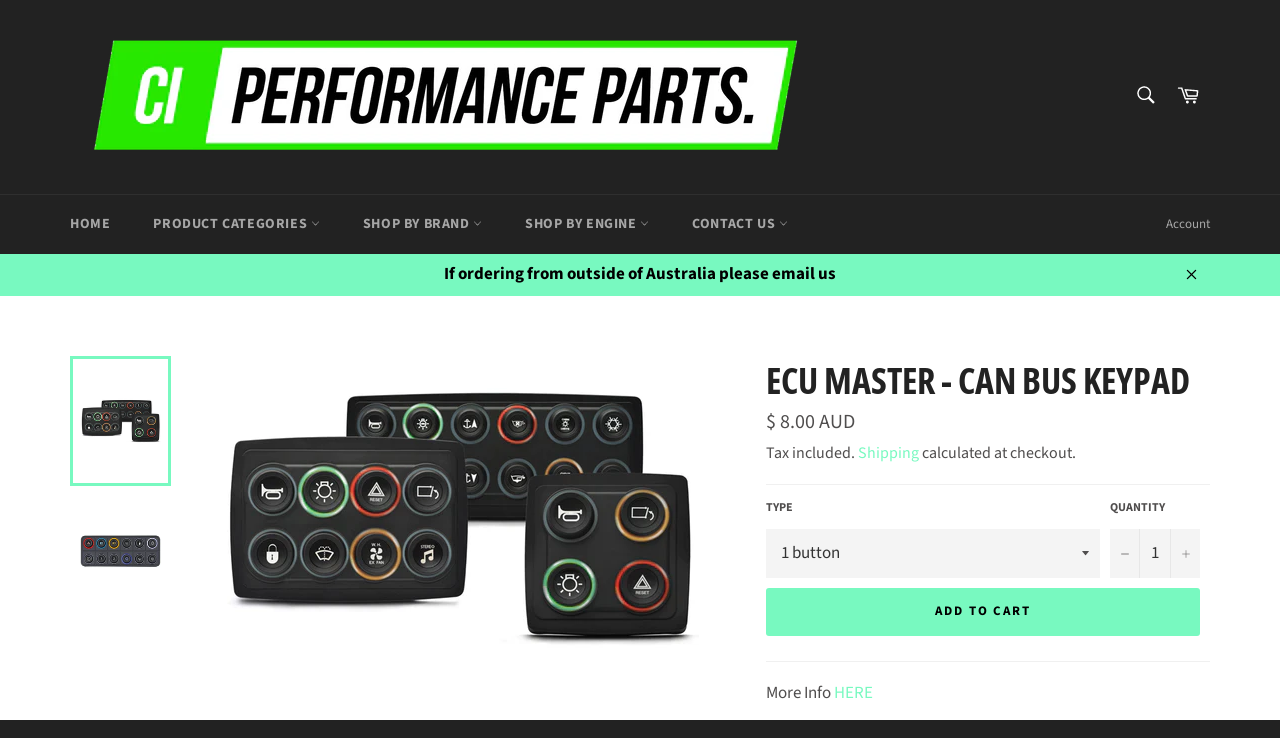

--- FILE ---
content_type: text/html; charset=utf-8
request_url: https://ciperformanceparts.com/products/ecu-master-can-bus-keypad
body_size: 42286
content:
<!doctype html>
<html class="no-js" lang="en">
<head>
  <meta name="google-site-verification" content="j3oil20P-9nTsz8YrBkoq3YH896S-7Rytas70Vi4FX0" />
  <meta name="facebook-domain-verification" content="1lq5v16bnsdi5paq4cmsy6aialocek" /><head>
  <script async src="https://pagead2.googlesyndication.com/pagead/js/adsbygoogle.js?client=ca-pub-8417828965863461"
     crossorigin="anonymous"></script>

  <meta charset="utf-8">
  <meta http-equiv="X-UA-Compatible" content="IE=edge,chrome=1">
  <meta name="viewport" content="width=device-width,initial-scale=1">
  <meta name="theme-color" content="#222222">

  
    <link rel="shortcut icon" href="//ciperformanceparts.com/cdn/shop/files/CI_Performance_Parts_Logo_32x32.png?v=1613781949" type="image/png">
  

  <link rel="canonical" href="https://ciperformanceparts.com/products/ecu-master-can-bus-keypad">
  <title>
  Ecu Master - CAN bus keypad &ndash; CI Performance Parts
  </title>

  
    <meta name="description" content="More Info HERE  User Manual HERE Solid high quality Keypad, durable fully sealed waterproof aluminium case, simple CAN-Bus connection. Large range of button inserts. Each button has 3 different surround color illuminations for easy state and function identification Available in 4p 6p 8p 10p 12p configurations Keypads c">
  

  <!-- /snippets/social-meta-tags.liquid -->




<meta property="og:site_name" content="CI Performance Parts">
<meta property="og:url" content="https://ciperformanceparts.com/products/ecu-master-can-bus-keypad">
<meta property="og:title" content="Ecu Master - CAN bus keypad">
<meta property="og:type" content="product">
<meta property="og:description" content="More Info HERE  User Manual HERE Solid high quality Keypad, durable fully sealed waterproof aluminium case, simple CAN-Bus connection. Large range of button inserts. Each button has 3 different surround color illuminations for easy state and function identification Available in 4p 6p 8p 10p 12p configurations Keypads c">

  <meta property="og:price:amount" content="8.00">
  <meta property="og:price:currency" content="AUD">

<meta property="og:image" content="http://ciperformanceparts.com/cdn/shop/files/cankeypad_1200x1200.webp?v=1684801762"><meta property="og:image" content="http://ciperformanceparts.com/cdn/shop/files/cankeypad2_1200x1200.webp?v=1684801763">
<meta property="og:image:secure_url" content="https://ciperformanceparts.com/cdn/shop/files/cankeypad_1200x1200.webp?v=1684801762"><meta property="og:image:secure_url" content="https://ciperformanceparts.com/cdn/shop/files/cankeypad2_1200x1200.webp?v=1684801763">


<meta name="twitter:card" content="summary_large_image">
<meta name="twitter:title" content="Ecu Master - CAN bus keypad">
<meta name="twitter:description" content="More Info HERE  User Manual HERE Solid high quality Keypad, durable fully sealed waterproof aluminium case, simple CAN-Bus connection. Large range of button inserts. Each button has 3 different surround color illuminations for easy state and function identification Available in 4p 6p 8p 10p 12p configurations Keypads c">


  <script>
    document.documentElement.className = document.documentElement.className.replace('no-js', 'js');
  </script>

  <link href="//ciperformanceparts.com/cdn/shop/t/2/assets/theme.scss.css?v=42772827368097358781762126714" rel="stylesheet" type="text/css" media="all" />

  <script>
    window.theme = window.theme || {};

    theme.strings = {
      stockAvailable: "1 available",
      addToCart: "Add to Cart",
      soldOut: "Sold Out",
      unavailable: "Unavailable",
      noStockAvailable: "The item could not be added to your cart because there are not enough in stock.",
      willNotShipUntil: "Will not ship until [date]",
      willBeInStockAfter: "Will be in stock after [date]",
      totalCartDiscount: "You're saving [savings]",
      addressError: "Error looking up that address",
      addressNoResults: "No results for that address",
      addressQueryLimit: "You have exceeded the Google API usage limit. Consider upgrading to a \u003ca href=\"https:\/\/developers.google.com\/maps\/premium\/usage-limits\"\u003ePremium Plan\u003c\/a\u003e.",
      authError: "There was a problem authenticating your Google Maps API Key."
    };
  </script>

  <script src="//ciperformanceparts.com/cdn/shop/t/2/assets/lazysizes.min.js?v=56045284683979784691535973147" async="async"></script>

  

  <script src="//ciperformanceparts.com/cdn/shop/t/2/assets/vendor.js?v=39418018684300761971535973147" defer="defer"></script>

  
    <script>
      window.theme = window.theme || {};
      theme.moneyFormat = "\u003cspan class=money\u003e$ {{amount}} AUD\u003c\/span\u003e";
    </script>
  

  <script src="//ciperformanceparts.com/cdn/shop/t/2/assets/theme.js?v=89789462484234876791535973147" defer="defer"></script>

  <script>window.performance && window.performance.mark && window.performance.mark('shopify.content_for_header.start');</script><meta name="google-site-verification" content="j3oil20P-9nTsz8YrBkoq3YH896S-7Rytas70Vi4FX0">
<meta id="shopify-digital-wallet" name="shopify-digital-wallet" content="/2967109745/digital_wallets/dialog">
<meta name="shopify-checkout-api-token" content="e00b0ac359b68016766b10913b3df8b5">
<meta id="in-context-paypal-metadata" data-shop-id="2967109745" data-venmo-supported="false" data-environment="production" data-locale="en_US" data-paypal-v4="true" data-currency="AUD">
<link rel="alternate" type="application/json+oembed" href="https://ciperformanceparts.com/products/ecu-master-can-bus-keypad.oembed">
<script async="async" src="/checkouts/internal/preloads.js?locale=en-AU"></script>
<link rel="preconnect" href="https://shop.app" crossorigin="anonymous">
<script async="async" src="https://shop.app/checkouts/internal/preloads.js?locale=en-AU&shop_id=2967109745" crossorigin="anonymous"></script>
<script id="apple-pay-shop-capabilities" type="application/json">{"shopId":2967109745,"countryCode":"AU","currencyCode":"AUD","merchantCapabilities":["supports3DS"],"merchantId":"gid:\/\/shopify\/Shop\/2967109745","merchantName":"CI Performance Parts","requiredBillingContactFields":["postalAddress","email","phone"],"requiredShippingContactFields":["postalAddress","email","phone"],"shippingType":"shipping","supportedNetworks":["visa","masterCard","amex","jcb"],"total":{"type":"pending","label":"CI Performance Parts","amount":"1.00"},"shopifyPaymentsEnabled":true,"supportsSubscriptions":true}</script>
<script id="shopify-features" type="application/json">{"accessToken":"e00b0ac359b68016766b10913b3df8b5","betas":["rich-media-storefront-analytics"],"domain":"ciperformanceparts.com","predictiveSearch":true,"shopId":2967109745,"locale":"en"}</script>
<script>var Shopify = Shopify || {};
Shopify.shop = "ci-performance-parts.myshopify.com";
Shopify.locale = "en";
Shopify.currency = {"active":"AUD","rate":"1.0"};
Shopify.country = "AU";
Shopify.theme = {"name":"Venture","id":36298358897,"schema_name":"Venture","schema_version":"7.5.3","theme_store_id":775,"role":"main"};
Shopify.theme.handle = "null";
Shopify.theme.style = {"id":null,"handle":null};
Shopify.cdnHost = "ciperformanceparts.com/cdn";
Shopify.routes = Shopify.routes || {};
Shopify.routes.root = "/";</script>
<script type="module">!function(o){(o.Shopify=o.Shopify||{}).modules=!0}(window);</script>
<script>!function(o){function n(){var o=[];function n(){o.push(Array.prototype.slice.apply(arguments))}return n.q=o,n}var t=o.Shopify=o.Shopify||{};t.loadFeatures=n(),t.autoloadFeatures=n()}(window);</script>
<script>
  window.ShopifyPay = window.ShopifyPay || {};
  window.ShopifyPay.apiHost = "shop.app\/pay";
  window.ShopifyPay.redirectState = null;
</script>
<script id="shop-js-analytics" type="application/json">{"pageType":"product"}</script>
<script defer="defer" async type="module" src="//ciperformanceparts.com/cdn/shopifycloud/shop-js/modules/v2/client.init-shop-cart-sync_BApSsMSl.en.esm.js"></script>
<script defer="defer" async type="module" src="//ciperformanceparts.com/cdn/shopifycloud/shop-js/modules/v2/chunk.common_CBoos6YZ.esm.js"></script>
<script type="module">
  await import("//ciperformanceparts.com/cdn/shopifycloud/shop-js/modules/v2/client.init-shop-cart-sync_BApSsMSl.en.esm.js");
await import("//ciperformanceparts.com/cdn/shopifycloud/shop-js/modules/v2/chunk.common_CBoos6YZ.esm.js");

  window.Shopify.SignInWithShop?.initShopCartSync?.({"fedCMEnabled":true,"windoidEnabled":true});

</script>
<script>
  window.Shopify = window.Shopify || {};
  if (!window.Shopify.featureAssets) window.Shopify.featureAssets = {};
  window.Shopify.featureAssets['shop-js'] = {"shop-cart-sync":["modules/v2/client.shop-cart-sync_DJczDl9f.en.esm.js","modules/v2/chunk.common_CBoos6YZ.esm.js"],"init-fed-cm":["modules/v2/client.init-fed-cm_BzwGC0Wi.en.esm.js","modules/v2/chunk.common_CBoos6YZ.esm.js"],"init-windoid":["modules/v2/client.init-windoid_BS26ThXS.en.esm.js","modules/v2/chunk.common_CBoos6YZ.esm.js"],"shop-cash-offers":["modules/v2/client.shop-cash-offers_DthCPNIO.en.esm.js","modules/v2/chunk.common_CBoos6YZ.esm.js","modules/v2/chunk.modal_Bu1hFZFC.esm.js"],"shop-button":["modules/v2/client.shop-button_D_JX508o.en.esm.js","modules/v2/chunk.common_CBoos6YZ.esm.js"],"init-shop-email-lookup-coordinator":["modules/v2/client.init-shop-email-lookup-coordinator_DFwWcvrS.en.esm.js","modules/v2/chunk.common_CBoos6YZ.esm.js"],"shop-toast-manager":["modules/v2/client.shop-toast-manager_tEhgP2F9.en.esm.js","modules/v2/chunk.common_CBoos6YZ.esm.js"],"shop-login-button":["modules/v2/client.shop-login-button_DwLgFT0K.en.esm.js","modules/v2/chunk.common_CBoos6YZ.esm.js","modules/v2/chunk.modal_Bu1hFZFC.esm.js"],"avatar":["modules/v2/client.avatar_BTnouDA3.en.esm.js"],"init-shop-cart-sync":["modules/v2/client.init-shop-cart-sync_BApSsMSl.en.esm.js","modules/v2/chunk.common_CBoos6YZ.esm.js"],"pay-button":["modules/v2/client.pay-button_BuNmcIr_.en.esm.js","modules/v2/chunk.common_CBoos6YZ.esm.js"],"init-shop-for-new-customer-accounts":["modules/v2/client.init-shop-for-new-customer-accounts_DrjXSI53.en.esm.js","modules/v2/client.shop-login-button_DwLgFT0K.en.esm.js","modules/v2/chunk.common_CBoos6YZ.esm.js","modules/v2/chunk.modal_Bu1hFZFC.esm.js"],"init-customer-accounts-sign-up":["modules/v2/client.init-customer-accounts-sign-up_TlVCiykN.en.esm.js","modules/v2/client.shop-login-button_DwLgFT0K.en.esm.js","modules/v2/chunk.common_CBoos6YZ.esm.js","modules/v2/chunk.modal_Bu1hFZFC.esm.js"],"shop-follow-button":["modules/v2/client.shop-follow-button_C5D3XtBb.en.esm.js","modules/v2/chunk.common_CBoos6YZ.esm.js","modules/v2/chunk.modal_Bu1hFZFC.esm.js"],"checkout-modal":["modules/v2/client.checkout-modal_8TC_1FUY.en.esm.js","modules/v2/chunk.common_CBoos6YZ.esm.js","modules/v2/chunk.modal_Bu1hFZFC.esm.js"],"init-customer-accounts":["modules/v2/client.init-customer-accounts_C0Oh2ljF.en.esm.js","modules/v2/client.shop-login-button_DwLgFT0K.en.esm.js","modules/v2/chunk.common_CBoos6YZ.esm.js","modules/v2/chunk.modal_Bu1hFZFC.esm.js"],"lead-capture":["modules/v2/client.lead-capture_Cq0gfm7I.en.esm.js","modules/v2/chunk.common_CBoos6YZ.esm.js","modules/v2/chunk.modal_Bu1hFZFC.esm.js"],"shop-login":["modules/v2/client.shop-login_BmtnoEUo.en.esm.js","modules/v2/chunk.common_CBoos6YZ.esm.js","modules/v2/chunk.modal_Bu1hFZFC.esm.js"],"payment-terms":["modules/v2/client.payment-terms_BHOWV7U_.en.esm.js","modules/v2/chunk.common_CBoos6YZ.esm.js","modules/v2/chunk.modal_Bu1hFZFC.esm.js"]};
</script>
<script>(function() {
  var isLoaded = false;
  function asyncLoad() {
    if (isLoaded) return;
    isLoaded = true;
    var urls = ["https:\/\/aiodstag.cirkleinc.com\/?shop=ci-performance-parts.myshopify.com","https:\/\/ecommerce-editor-connector.live.gelato.tech\/ecommerce-editor\/v1\/shopify.esm.js?c=6467c3ce-342c-419b-b9f5-c4ec7bc4bb4e\u0026s=641992c0-794a-4ead-a5b5-7b15041865ea\u0026shop=ci-performance-parts.myshopify.com"];
    for (var i = 0; i < urls.length; i++) {
      var s = document.createElement('script');
      s.type = 'text/javascript';
      s.async = true;
      s.src = urls[i];
      var x = document.getElementsByTagName('script')[0];
      x.parentNode.insertBefore(s, x);
    }
  };
  if(window.attachEvent) {
    window.attachEvent('onload', asyncLoad);
  } else {
    window.addEventListener('load', asyncLoad, false);
  }
})();</script>
<script id="__st">var __st={"a":2967109745,"offset":37800,"reqid":"a2b436f7-ce02-4eb1-a91e-df15fb711a56-1768903526","pageurl":"ciperformanceparts.com\/products\/ecu-master-can-bus-keypad","u":"5a870452c78d","p":"product","rtyp":"product","rid":8329682682136};</script>
<script>window.ShopifyPaypalV4VisibilityTracking = true;</script>
<script id="captcha-bootstrap">!function(){'use strict';const t='contact',e='account',n='new_comment',o=[[t,t],['blogs',n],['comments',n],[t,'customer']],c=[[e,'customer_login'],[e,'guest_login'],[e,'recover_customer_password'],[e,'create_customer']],r=t=>t.map((([t,e])=>`form[action*='/${t}']:not([data-nocaptcha='true']) input[name='form_type'][value='${e}']`)).join(','),a=t=>()=>t?[...document.querySelectorAll(t)].map((t=>t.form)):[];function s(){const t=[...o],e=r(t);return a(e)}const i='password',u='form_key',d=['recaptcha-v3-token','g-recaptcha-response','h-captcha-response',i],f=()=>{try{return window.sessionStorage}catch{return}},m='__shopify_v',_=t=>t.elements[u];function p(t,e,n=!1){try{const o=window.sessionStorage,c=JSON.parse(o.getItem(e)),{data:r}=function(t){const{data:e,action:n}=t;return t[m]||n?{data:e,action:n}:{data:t,action:n}}(c);for(const[e,n]of Object.entries(r))t.elements[e]&&(t.elements[e].value=n);n&&o.removeItem(e)}catch(o){console.error('form repopulation failed',{error:o})}}const l='form_type',E='cptcha';function T(t){t.dataset[E]=!0}const w=window,h=w.document,L='Shopify',v='ce_forms',y='captcha';let A=!1;((t,e)=>{const n=(g='f06e6c50-85a8-45c8-87d0-21a2b65856fe',I='https://cdn.shopify.com/shopifycloud/storefront-forms-hcaptcha/ce_storefront_forms_captcha_hcaptcha.v1.5.2.iife.js',D={infoText:'Protected by hCaptcha',privacyText:'Privacy',termsText:'Terms'},(t,e,n)=>{const o=w[L][v],c=o.bindForm;if(c)return c(t,g,e,D).then(n);var r;o.q.push([[t,g,e,D],n]),r=I,A||(h.body.append(Object.assign(h.createElement('script'),{id:'captcha-provider',async:!0,src:r})),A=!0)});var g,I,D;w[L]=w[L]||{},w[L][v]=w[L][v]||{},w[L][v].q=[],w[L][y]=w[L][y]||{},w[L][y].protect=function(t,e){n(t,void 0,e),T(t)},Object.freeze(w[L][y]),function(t,e,n,w,h,L){const[v,y,A,g]=function(t,e,n){const i=e?o:[],u=t?c:[],d=[...i,...u],f=r(d),m=r(i),_=r(d.filter((([t,e])=>n.includes(e))));return[a(f),a(m),a(_),s()]}(w,h,L),I=t=>{const e=t.target;return e instanceof HTMLFormElement?e:e&&e.form},D=t=>v().includes(t);t.addEventListener('submit',(t=>{const e=I(t);if(!e)return;const n=D(e)&&!e.dataset.hcaptchaBound&&!e.dataset.recaptchaBound,o=_(e),c=g().includes(e)&&(!o||!o.value);(n||c)&&t.preventDefault(),c&&!n&&(function(t){try{if(!f())return;!function(t){const e=f();if(!e)return;const n=_(t);if(!n)return;const o=n.value;o&&e.removeItem(o)}(t);const e=Array.from(Array(32),(()=>Math.random().toString(36)[2])).join('');!function(t,e){_(t)||t.append(Object.assign(document.createElement('input'),{type:'hidden',name:u})),t.elements[u].value=e}(t,e),function(t,e){const n=f();if(!n)return;const o=[...t.querySelectorAll(`input[type='${i}']`)].map((({name:t})=>t)),c=[...d,...o],r={};for(const[a,s]of new FormData(t).entries())c.includes(a)||(r[a]=s);n.setItem(e,JSON.stringify({[m]:1,action:t.action,data:r}))}(t,e)}catch(e){console.error('failed to persist form',e)}}(e),e.submit())}));const S=(t,e)=>{t&&!t.dataset[E]&&(n(t,e.some((e=>e===t))),T(t))};for(const o of['focusin','change'])t.addEventListener(o,(t=>{const e=I(t);D(e)&&S(e,y())}));const B=e.get('form_key'),M=e.get(l),P=B&&M;t.addEventListener('DOMContentLoaded',(()=>{const t=y();if(P)for(const e of t)e.elements[l].value===M&&p(e,B);[...new Set([...A(),...v().filter((t=>'true'===t.dataset.shopifyCaptcha))])].forEach((e=>S(e,t)))}))}(h,new URLSearchParams(w.location.search),n,t,e,['guest_login'])})(!0,!0)}();</script>
<script integrity="sha256-4kQ18oKyAcykRKYeNunJcIwy7WH5gtpwJnB7kiuLZ1E=" data-source-attribution="shopify.loadfeatures" defer="defer" src="//ciperformanceparts.com/cdn/shopifycloud/storefront/assets/storefront/load_feature-a0a9edcb.js" crossorigin="anonymous"></script>
<script crossorigin="anonymous" defer="defer" src="//ciperformanceparts.com/cdn/shopifycloud/storefront/assets/shopify_pay/storefront-65b4c6d7.js?v=20250812"></script>
<script data-source-attribution="shopify.dynamic_checkout.dynamic.init">var Shopify=Shopify||{};Shopify.PaymentButton=Shopify.PaymentButton||{isStorefrontPortableWallets:!0,init:function(){window.Shopify.PaymentButton.init=function(){};var t=document.createElement("script");t.src="https://ciperformanceparts.com/cdn/shopifycloud/portable-wallets/latest/portable-wallets.en.js",t.type="module",document.head.appendChild(t)}};
</script>
<script data-source-attribution="shopify.dynamic_checkout.buyer_consent">
  function portableWalletsHideBuyerConsent(e){var t=document.getElementById("shopify-buyer-consent"),n=document.getElementById("shopify-subscription-policy-button");t&&n&&(t.classList.add("hidden"),t.setAttribute("aria-hidden","true"),n.removeEventListener("click",e))}function portableWalletsShowBuyerConsent(e){var t=document.getElementById("shopify-buyer-consent"),n=document.getElementById("shopify-subscription-policy-button");t&&n&&(t.classList.remove("hidden"),t.removeAttribute("aria-hidden"),n.addEventListener("click",e))}window.Shopify?.PaymentButton&&(window.Shopify.PaymentButton.hideBuyerConsent=portableWalletsHideBuyerConsent,window.Shopify.PaymentButton.showBuyerConsent=portableWalletsShowBuyerConsent);
</script>
<script data-source-attribution="shopify.dynamic_checkout.cart.bootstrap">document.addEventListener("DOMContentLoaded",(function(){function t(){return document.querySelector("shopify-accelerated-checkout-cart, shopify-accelerated-checkout")}if(t())Shopify.PaymentButton.init();else{new MutationObserver((function(e,n){t()&&(Shopify.PaymentButton.init(),n.disconnect())})).observe(document.body,{childList:!0,subtree:!0})}}));
</script>
<script id='scb4127' type='text/javascript' async='' src='https://ciperformanceparts.com/cdn/shopifycloud/privacy-banner/storefront-banner.js'></script><link id="shopify-accelerated-checkout-styles" rel="stylesheet" media="screen" href="https://ciperformanceparts.com/cdn/shopifycloud/portable-wallets/latest/accelerated-checkout-backwards-compat.css" crossorigin="anonymous">
<style id="shopify-accelerated-checkout-cart">
        #shopify-buyer-consent {
  margin-top: 1em;
  display: inline-block;
  width: 100%;
}

#shopify-buyer-consent.hidden {
  display: none;
}

#shopify-subscription-policy-button {
  background: none;
  border: none;
  padding: 0;
  text-decoration: underline;
  font-size: inherit;
  cursor: pointer;
}

#shopify-subscription-policy-button::before {
  box-shadow: none;
}

      </style>

<script>window.performance && window.performance.mark && window.performance.mark('shopify.content_for_header.end');</script>
<script src="https://cdn.shopify.com/extensions/19689677-6488-4a31-adf3-fcf4359c5fd9/forms-2295/assets/shopify-forms-loader.js" type="text/javascript" defer="defer"></script>
<link href="https://monorail-edge.shopifysvc.com" rel="dns-prefetch">
<script>(function(){if ("sendBeacon" in navigator && "performance" in window) {try {var session_token_from_headers = performance.getEntriesByType('navigation')[0].serverTiming.find(x => x.name == '_s').description;} catch {var session_token_from_headers = undefined;}var session_cookie_matches = document.cookie.match(/_shopify_s=([^;]*)/);var session_token_from_cookie = session_cookie_matches && session_cookie_matches.length === 2 ? session_cookie_matches[1] : "";var session_token = session_token_from_headers || session_token_from_cookie || "";function handle_abandonment_event(e) {var entries = performance.getEntries().filter(function(entry) {return /monorail-edge.shopifysvc.com/.test(entry.name);});if (!window.abandonment_tracked && entries.length === 0) {window.abandonment_tracked = true;var currentMs = Date.now();var navigation_start = performance.timing.navigationStart;var payload = {shop_id: 2967109745,url: window.location.href,navigation_start,duration: currentMs - navigation_start,session_token,page_type: "product"};window.navigator.sendBeacon("https://monorail-edge.shopifysvc.com/v1/produce", JSON.stringify({schema_id: "online_store_buyer_site_abandonment/1.1",payload: payload,metadata: {event_created_at_ms: currentMs,event_sent_at_ms: currentMs}}));}}window.addEventListener('pagehide', handle_abandonment_event);}}());</script>
<script id="web-pixels-manager-setup">(function e(e,d,r,n,o){if(void 0===o&&(o={}),!Boolean(null===(a=null===(i=window.Shopify)||void 0===i?void 0:i.analytics)||void 0===a?void 0:a.replayQueue)){var i,a;window.Shopify=window.Shopify||{};var t=window.Shopify;t.analytics=t.analytics||{};var s=t.analytics;s.replayQueue=[],s.publish=function(e,d,r){return s.replayQueue.push([e,d,r]),!0};try{self.performance.mark("wpm:start")}catch(e){}var l=function(){var e={modern:/Edge?\/(1{2}[4-9]|1[2-9]\d|[2-9]\d{2}|\d{4,})\.\d+(\.\d+|)|Firefox\/(1{2}[4-9]|1[2-9]\d|[2-9]\d{2}|\d{4,})\.\d+(\.\d+|)|Chrom(ium|e)\/(9{2}|\d{3,})\.\d+(\.\d+|)|(Maci|X1{2}).+ Version\/(15\.\d+|(1[6-9]|[2-9]\d|\d{3,})\.\d+)([,.]\d+|)( \(\w+\)|)( Mobile\/\w+|) Safari\/|Chrome.+OPR\/(9{2}|\d{3,})\.\d+\.\d+|(CPU[ +]OS|iPhone[ +]OS|CPU[ +]iPhone|CPU IPhone OS|CPU iPad OS)[ +]+(15[._]\d+|(1[6-9]|[2-9]\d|\d{3,})[._]\d+)([._]\d+|)|Android:?[ /-](13[3-9]|1[4-9]\d|[2-9]\d{2}|\d{4,})(\.\d+|)(\.\d+|)|Android.+Firefox\/(13[5-9]|1[4-9]\d|[2-9]\d{2}|\d{4,})\.\d+(\.\d+|)|Android.+Chrom(ium|e)\/(13[3-9]|1[4-9]\d|[2-9]\d{2}|\d{4,})\.\d+(\.\d+|)|SamsungBrowser\/([2-9]\d|\d{3,})\.\d+/,legacy:/Edge?\/(1[6-9]|[2-9]\d|\d{3,})\.\d+(\.\d+|)|Firefox\/(5[4-9]|[6-9]\d|\d{3,})\.\d+(\.\d+|)|Chrom(ium|e)\/(5[1-9]|[6-9]\d|\d{3,})\.\d+(\.\d+|)([\d.]+$|.*Safari\/(?![\d.]+ Edge\/[\d.]+$))|(Maci|X1{2}).+ Version\/(10\.\d+|(1[1-9]|[2-9]\d|\d{3,})\.\d+)([,.]\d+|)( \(\w+\)|)( Mobile\/\w+|) Safari\/|Chrome.+OPR\/(3[89]|[4-9]\d|\d{3,})\.\d+\.\d+|(CPU[ +]OS|iPhone[ +]OS|CPU[ +]iPhone|CPU IPhone OS|CPU iPad OS)[ +]+(10[._]\d+|(1[1-9]|[2-9]\d|\d{3,})[._]\d+)([._]\d+|)|Android:?[ /-](13[3-9]|1[4-9]\d|[2-9]\d{2}|\d{4,})(\.\d+|)(\.\d+|)|Mobile Safari.+OPR\/([89]\d|\d{3,})\.\d+\.\d+|Android.+Firefox\/(13[5-9]|1[4-9]\d|[2-9]\d{2}|\d{4,})\.\d+(\.\d+|)|Android.+Chrom(ium|e)\/(13[3-9]|1[4-9]\d|[2-9]\d{2}|\d{4,})\.\d+(\.\d+|)|Android.+(UC? ?Browser|UCWEB|U3)[ /]?(15\.([5-9]|\d{2,})|(1[6-9]|[2-9]\d|\d{3,})\.\d+)\.\d+|SamsungBrowser\/(5\.\d+|([6-9]|\d{2,})\.\d+)|Android.+MQ{2}Browser\/(14(\.(9|\d{2,})|)|(1[5-9]|[2-9]\d|\d{3,})(\.\d+|))(\.\d+|)|K[Aa][Ii]OS\/(3\.\d+|([4-9]|\d{2,})\.\d+)(\.\d+|)/},d=e.modern,r=e.legacy,n=navigator.userAgent;return n.match(d)?"modern":n.match(r)?"legacy":"unknown"}(),u="modern"===l?"modern":"legacy",c=(null!=n?n:{modern:"",legacy:""})[u],f=function(e){return[e.baseUrl,"/wpm","/b",e.hashVersion,"modern"===e.buildTarget?"m":"l",".js"].join("")}({baseUrl:d,hashVersion:r,buildTarget:u}),m=function(e){var d=e.version,r=e.bundleTarget,n=e.surface,o=e.pageUrl,i=e.monorailEndpoint;return{emit:function(e){var a=e.status,t=e.errorMsg,s=(new Date).getTime(),l=JSON.stringify({metadata:{event_sent_at_ms:s},events:[{schema_id:"web_pixels_manager_load/3.1",payload:{version:d,bundle_target:r,page_url:o,status:a,surface:n,error_msg:t},metadata:{event_created_at_ms:s}}]});if(!i)return console&&console.warn&&console.warn("[Web Pixels Manager] No Monorail endpoint provided, skipping logging."),!1;try{return self.navigator.sendBeacon.bind(self.navigator)(i,l)}catch(e){}var u=new XMLHttpRequest;try{return u.open("POST",i,!0),u.setRequestHeader("Content-Type","text/plain"),u.send(l),!0}catch(e){return console&&console.warn&&console.warn("[Web Pixels Manager] Got an unhandled error while logging to Monorail."),!1}}}}({version:r,bundleTarget:l,surface:e.surface,pageUrl:self.location.href,monorailEndpoint:e.monorailEndpoint});try{o.browserTarget=l,function(e){var d=e.src,r=e.async,n=void 0===r||r,o=e.onload,i=e.onerror,a=e.sri,t=e.scriptDataAttributes,s=void 0===t?{}:t,l=document.createElement("script"),u=document.querySelector("head"),c=document.querySelector("body");if(l.async=n,l.src=d,a&&(l.integrity=a,l.crossOrigin="anonymous"),s)for(var f in s)if(Object.prototype.hasOwnProperty.call(s,f))try{l.dataset[f]=s[f]}catch(e){}if(o&&l.addEventListener("load",o),i&&l.addEventListener("error",i),u)u.appendChild(l);else{if(!c)throw new Error("Did not find a head or body element to append the script");c.appendChild(l)}}({src:f,async:!0,onload:function(){if(!function(){var e,d;return Boolean(null===(d=null===(e=window.Shopify)||void 0===e?void 0:e.analytics)||void 0===d?void 0:d.initialized)}()){var d=window.webPixelsManager.init(e)||void 0;if(d){var r=window.Shopify.analytics;r.replayQueue.forEach((function(e){var r=e[0],n=e[1],o=e[2];d.publishCustomEvent(r,n,o)})),r.replayQueue=[],r.publish=d.publishCustomEvent,r.visitor=d.visitor,r.initialized=!0}}},onerror:function(){return m.emit({status:"failed",errorMsg:"".concat(f," has failed to load")})},sri:function(e){var d=/^sha384-[A-Za-z0-9+/=]+$/;return"string"==typeof e&&d.test(e)}(c)?c:"",scriptDataAttributes:o}),m.emit({status:"loading"})}catch(e){m.emit({status:"failed",errorMsg:(null==e?void 0:e.message)||"Unknown error"})}}})({shopId: 2967109745,storefrontBaseUrl: "https://ciperformanceparts.com",extensionsBaseUrl: "https://extensions.shopifycdn.com/cdn/shopifycloud/web-pixels-manager",monorailEndpoint: "https://monorail-edge.shopifysvc.com/unstable/produce_batch",surface: "storefront-renderer",enabledBetaFlags: ["2dca8a86"],webPixelsConfigList: [{"id":"808780056","configuration":"{\"config\":\"{\\\"pixel_id\\\":\\\"G-PBJ7ZY141K\\\",\\\"google_tag_ids\\\":[\\\"G-PBJ7ZY141K\\\",\\\"AW-758136773\\\",\\\"GT-MB8GBTF\\\"],\\\"target_country\\\":\\\"AU\\\",\\\"gtag_events\\\":[{\\\"type\\\":\\\"search\\\",\\\"action_label\\\":[\\\"G-PBJ7ZY141K\\\",\\\"AW-758136773\\\/IodFCMLhu5YBEMX_wOkC\\\"]},{\\\"type\\\":\\\"begin_checkout\\\",\\\"action_label\\\":[\\\"G-PBJ7ZY141K\\\",\\\"AW-758136773\\\/7ODZCL_hu5YBEMX_wOkC\\\"]},{\\\"type\\\":\\\"view_item\\\",\\\"action_label\\\":[\\\"G-PBJ7ZY141K\\\",\\\"AW-758136773\\\/wkR-CKrhu5YBEMX_wOkC\\\",\\\"MC-5C9BHKNCGL\\\"]},{\\\"type\\\":\\\"purchase\\\",\\\"action_label\\\":[\\\"G-PBJ7ZY141K\\\",\\\"AW-758136773\\\/GHYvCKfhu5YBEMX_wOkC\\\",\\\"MC-5C9BHKNCGL\\\"]},{\\\"type\\\":\\\"page_view\\\",\\\"action_label\\\":[\\\"G-PBJ7ZY141K\\\",\\\"AW-758136773\\\/0ztiCKThu5YBEMX_wOkC\\\",\\\"MC-5C9BHKNCGL\\\"]},{\\\"type\\\":\\\"add_payment_info\\\",\\\"action_label\\\":[\\\"G-PBJ7ZY141K\\\",\\\"AW-758136773\\\/vBuUCMXhu5YBEMX_wOkC\\\"]},{\\\"type\\\":\\\"add_to_cart\\\",\\\"action_label\\\":[\\\"G-PBJ7ZY141K\\\",\\\"AW-758136773\\\/poPvCLzhu5YBEMX_wOkC\\\"]}],\\\"enable_monitoring_mode\\\":false}\"}","eventPayloadVersion":"v1","runtimeContext":"OPEN","scriptVersion":"b2a88bafab3e21179ed38636efcd8a93","type":"APP","apiClientId":1780363,"privacyPurposes":[],"dataSharingAdjustments":{"protectedCustomerApprovalScopes":["read_customer_address","read_customer_email","read_customer_name","read_customer_personal_data","read_customer_phone"]}},{"id":"396067096","configuration":"{\"pixel_id\":\"1169858829733730\",\"pixel_type\":\"facebook_pixel\",\"metaapp_system_user_token\":\"-\"}","eventPayloadVersion":"v1","runtimeContext":"OPEN","scriptVersion":"ca16bc87fe92b6042fbaa3acc2fbdaa6","type":"APP","apiClientId":2329312,"privacyPurposes":["ANALYTICS","MARKETING","SALE_OF_DATA"],"dataSharingAdjustments":{"protectedCustomerApprovalScopes":["read_customer_address","read_customer_email","read_customer_name","read_customer_personal_data","read_customer_phone"]}},{"id":"shopify-app-pixel","configuration":"{}","eventPayloadVersion":"v1","runtimeContext":"STRICT","scriptVersion":"0450","apiClientId":"shopify-pixel","type":"APP","privacyPurposes":["ANALYTICS","MARKETING"]},{"id":"shopify-custom-pixel","eventPayloadVersion":"v1","runtimeContext":"LAX","scriptVersion":"0450","apiClientId":"shopify-pixel","type":"CUSTOM","privacyPurposes":["ANALYTICS","MARKETING"]}],isMerchantRequest: false,initData: {"shop":{"name":"CI Performance Parts","paymentSettings":{"currencyCode":"AUD"},"myshopifyDomain":"ci-performance-parts.myshopify.com","countryCode":"AU","storefrontUrl":"https:\/\/ciperformanceparts.com"},"customer":null,"cart":null,"checkout":null,"productVariants":[{"price":{"amount":8.0,"currencyCode":"AUD"},"product":{"title":"Ecu Master - CAN bus keypad","vendor":"ECU master","id":"8329682682136","untranslatedTitle":"Ecu Master - CAN bus keypad","url":"\/products\/ecu-master-can-bus-keypad","type":""},"id":"45305281478936","image":{"src":"\/\/ciperformanceparts.com\/cdn\/shop\/files\/cankeypad.webp?v=1684801762"},"sku":"CAN-KEY1","title":"1 button","untranslatedTitle":"1 button"},{"price":{"amount":500.0,"currencyCode":"AUD"},"product":{"title":"Ecu Master - CAN bus keypad","vendor":"ECU master","id":"8329682682136","untranslatedTitle":"Ecu Master - CAN bus keypad","url":"\/products\/ecu-master-can-bus-keypad","type":""},"id":"45305281511704","image":{"src":"\/\/ciperformanceparts.com\/cdn\/shop\/files\/cankeypad.webp?v=1684801762"},"sku":"CAN-KEY4","title":"4 button","untranslatedTitle":"4 button"},{"price":{"amount":590.0,"currencyCode":"AUD"},"product":{"title":"Ecu Master - CAN bus keypad","vendor":"ECU master","id":"8329682682136","untranslatedTitle":"Ecu Master - CAN bus keypad","url":"\/products\/ecu-master-can-bus-keypad","type":""},"id":"45305281544472","image":{"src":"\/\/ciperformanceparts.com\/cdn\/shop\/files\/cankeypad.webp?v=1684801762"},"sku":"CAN-KEY6","title":"6 button","untranslatedTitle":"6 button"},{"price":{"amount":630.0,"currencyCode":"AUD"},"product":{"title":"Ecu Master - CAN bus keypad","vendor":"ECU master","id":"8329682682136","untranslatedTitle":"Ecu Master - CAN bus keypad","url":"\/products\/ecu-master-can-bus-keypad","type":""},"id":"45305281577240","image":{"src":"\/\/ciperformanceparts.com\/cdn\/shop\/files\/cankeypad.webp?v=1684801762"},"sku":"CAN-KEY8","title":"8 button","untranslatedTitle":"8 button"},{"price":{"amount":655.0,"currencyCode":"AUD"},"product":{"title":"Ecu Master - CAN bus keypad","vendor":"ECU master","id":"8329682682136","untranslatedTitle":"Ecu Master - CAN bus keypad","url":"\/products\/ecu-master-can-bus-keypad","type":""},"id":"45305281610008","image":{"src":"\/\/ciperformanceparts.com\/cdn\/shop\/files\/cankeypad.webp?v=1684801762"},"sku":"CAN-KEY10","title":"10 button","untranslatedTitle":"10 button"},{"price":{"amount":675.0,"currencyCode":"AUD"},"product":{"title":"Ecu Master - CAN bus keypad","vendor":"ECU master","id":"8329682682136","untranslatedTitle":"Ecu Master - CAN bus keypad","url":"\/products\/ecu-master-can-bus-keypad","type":""},"id":"45305281642776","image":{"src":"\/\/ciperformanceparts.com\/cdn\/shop\/files\/cankeypad.webp?v=1684801762"},"sku":"CAN-KEY12","title":"12 button","untranslatedTitle":"12 button"}],"purchasingCompany":null},},"https://ciperformanceparts.com/cdn","fcfee988w5aeb613cpc8e4bc33m6693e112",{"modern":"","legacy":""},{"shopId":"2967109745","storefrontBaseUrl":"https:\/\/ciperformanceparts.com","extensionBaseUrl":"https:\/\/extensions.shopifycdn.com\/cdn\/shopifycloud\/web-pixels-manager","surface":"storefront-renderer","enabledBetaFlags":"[\"2dca8a86\"]","isMerchantRequest":"false","hashVersion":"fcfee988w5aeb613cpc8e4bc33m6693e112","publish":"custom","events":"[[\"page_viewed\",{}],[\"product_viewed\",{\"productVariant\":{\"price\":{\"amount\":8.0,\"currencyCode\":\"AUD\"},\"product\":{\"title\":\"Ecu Master - CAN bus keypad\",\"vendor\":\"ECU master\",\"id\":\"8329682682136\",\"untranslatedTitle\":\"Ecu Master - CAN bus keypad\",\"url\":\"\/products\/ecu-master-can-bus-keypad\",\"type\":\"\"},\"id\":\"45305281478936\",\"image\":{\"src\":\"\/\/ciperformanceparts.com\/cdn\/shop\/files\/cankeypad.webp?v=1684801762\"},\"sku\":\"CAN-KEY1\",\"title\":\"1 button\",\"untranslatedTitle\":\"1 button\"}}]]"});</script><script>
  window.ShopifyAnalytics = window.ShopifyAnalytics || {};
  window.ShopifyAnalytics.meta = window.ShopifyAnalytics.meta || {};
  window.ShopifyAnalytics.meta.currency = 'AUD';
  var meta = {"product":{"id":8329682682136,"gid":"gid:\/\/shopify\/Product\/8329682682136","vendor":"ECU master","type":"","handle":"ecu-master-can-bus-keypad","variants":[{"id":45305281478936,"price":800,"name":"Ecu Master - CAN bus keypad - 1 button","public_title":"1 button","sku":"CAN-KEY1"},{"id":45305281511704,"price":50000,"name":"Ecu Master - CAN bus keypad - 4 button","public_title":"4 button","sku":"CAN-KEY4"},{"id":45305281544472,"price":59000,"name":"Ecu Master - CAN bus keypad - 6 button","public_title":"6 button","sku":"CAN-KEY6"},{"id":45305281577240,"price":63000,"name":"Ecu Master - CAN bus keypad - 8 button","public_title":"8 button","sku":"CAN-KEY8"},{"id":45305281610008,"price":65500,"name":"Ecu Master - CAN bus keypad - 10 button","public_title":"10 button","sku":"CAN-KEY10"},{"id":45305281642776,"price":67500,"name":"Ecu Master - CAN bus keypad - 12 button","public_title":"12 button","sku":"CAN-KEY12"}],"remote":false},"page":{"pageType":"product","resourceType":"product","resourceId":8329682682136,"requestId":"a2b436f7-ce02-4eb1-a91e-df15fb711a56-1768903526"}};
  for (var attr in meta) {
    window.ShopifyAnalytics.meta[attr] = meta[attr];
  }
</script>
<script class="analytics">
  (function () {
    var customDocumentWrite = function(content) {
      var jquery = null;

      if (window.jQuery) {
        jquery = window.jQuery;
      } else if (window.Checkout && window.Checkout.$) {
        jquery = window.Checkout.$;
      }

      if (jquery) {
        jquery('body').append(content);
      }
    };

    var hasLoggedConversion = function(token) {
      if (token) {
        return document.cookie.indexOf('loggedConversion=' + token) !== -1;
      }
      return false;
    }

    var setCookieIfConversion = function(token) {
      if (token) {
        var twoMonthsFromNow = new Date(Date.now());
        twoMonthsFromNow.setMonth(twoMonthsFromNow.getMonth() + 2);

        document.cookie = 'loggedConversion=' + token + '; expires=' + twoMonthsFromNow;
      }
    }

    var trekkie = window.ShopifyAnalytics.lib = window.trekkie = window.trekkie || [];
    if (trekkie.integrations) {
      return;
    }
    trekkie.methods = [
      'identify',
      'page',
      'ready',
      'track',
      'trackForm',
      'trackLink'
    ];
    trekkie.factory = function(method) {
      return function() {
        var args = Array.prototype.slice.call(arguments);
        args.unshift(method);
        trekkie.push(args);
        return trekkie;
      };
    };
    for (var i = 0; i < trekkie.methods.length; i++) {
      var key = trekkie.methods[i];
      trekkie[key] = trekkie.factory(key);
    }
    trekkie.load = function(config) {
      trekkie.config = config || {};
      trekkie.config.initialDocumentCookie = document.cookie;
      var first = document.getElementsByTagName('script')[0];
      var script = document.createElement('script');
      script.type = 'text/javascript';
      script.onerror = function(e) {
        var scriptFallback = document.createElement('script');
        scriptFallback.type = 'text/javascript';
        scriptFallback.onerror = function(error) {
                var Monorail = {
      produce: function produce(monorailDomain, schemaId, payload) {
        var currentMs = new Date().getTime();
        var event = {
          schema_id: schemaId,
          payload: payload,
          metadata: {
            event_created_at_ms: currentMs,
            event_sent_at_ms: currentMs
          }
        };
        return Monorail.sendRequest("https://" + monorailDomain + "/v1/produce", JSON.stringify(event));
      },
      sendRequest: function sendRequest(endpointUrl, payload) {
        // Try the sendBeacon API
        if (window && window.navigator && typeof window.navigator.sendBeacon === 'function' && typeof window.Blob === 'function' && !Monorail.isIos12()) {
          var blobData = new window.Blob([payload], {
            type: 'text/plain'
          });

          if (window.navigator.sendBeacon(endpointUrl, blobData)) {
            return true;
          } // sendBeacon was not successful

        } // XHR beacon

        var xhr = new XMLHttpRequest();

        try {
          xhr.open('POST', endpointUrl);
          xhr.setRequestHeader('Content-Type', 'text/plain');
          xhr.send(payload);
        } catch (e) {
          console.log(e);
        }

        return false;
      },
      isIos12: function isIos12() {
        return window.navigator.userAgent.lastIndexOf('iPhone; CPU iPhone OS 12_') !== -1 || window.navigator.userAgent.lastIndexOf('iPad; CPU OS 12_') !== -1;
      }
    };
    Monorail.produce('monorail-edge.shopifysvc.com',
      'trekkie_storefront_load_errors/1.1',
      {shop_id: 2967109745,
      theme_id: 36298358897,
      app_name: "storefront",
      context_url: window.location.href,
      source_url: "//ciperformanceparts.com/cdn/s/trekkie.storefront.cd680fe47e6c39ca5d5df5f0a32d569bc48c0f27.min.js"});

        };
        scriptFallback.async = true;
        scriptFallback.src = '//ciperformanceparts.com/cdn/s/trekkie.storefront.cd680fe47e6c39ca5d5df5f0a32d569bc48c0f27.min.js';
        first.parentNode.insertBefore(scriptFallback, first);
      };
      script.async = true;
      script.src = '//ciperformanceparts.com/cdn/s/trekkie.storefront.cd680fe47e6c39ca5d5df5f0a32d569bc48c0f27.min.js';
      first.parentNode.insertBefore(script, first);
    };
    trekkie.load(
      {"Trekkie":{"appName":"storefront","development":false,"defaultAttributes":{"shopId":2967109745,"isMerchantRequest":null,"themeId":36298358897,"themeCityHash":"4007393670814046779","contentLanguage":"en","currency":"AUD","eventMetadataId":"72d2500b-dd07-4a38-abbb-aacc0b6e8376"},"isServerSideCookieWritingEnabled":true,"monorailRegion":"shop_domain","enabledBetaFlags":["65f19447"]},"Session Attribution":{},"S2S":{"facebookCapiEnabled":true,"source":"trekkie-storefront-renderer","apiClientId":580111}}
    );

    var loaded = false;
    trekkie.ready(function() {
      if (loaded) return;
      loaded = true;

      window.ShopifyAnalytics.lib = window.trekkie;

      var originalDocumentWrite = document.write;
      document.write = customDocumentWrite;
      try { window.ShopifyAnalytics.merchantGoogleAnalytics.call(this); } catch(error) {};
      document.write = originalDocumentWrite;

      window.ShopifyAnalytics.lib.page(null,{"pageType":"product","resourceType":"product","resourceId":8329682682136,"requestId":"a2b436f7-ce02-4eb1-a91e-df15fb711a56-1768903526","shopifyEmitted":true});

      var match = window.location.pathname.match(/checkouts\/(.+)\/(thank_you|post_purchase)/)
      var token = match? match[1]: undefined;
      if (!hasLoggedConversion(token)) {
        setCookieIfConversion(token);
        window.ShopifyAnalytics.lib.track("Viewed Product",{"currency":"AUD","variantId":45305281478936,"productId":8329682682136,"productGid":"gid:\/\/shopify\/Product\/8329682682136","name":"Ecu Master - CAN bus keypad - 1 button","price":"8.00","sku":"CAN-KEY1","brand":"ECU master","variant":"1 button","category":"","nonInteraction":true,"remote":false},undefined,undefined,{"shopifyEmitted":true});
      window.ShopifyAnalytics.lib.track("monorail:\/\/trekkie_storefront_viewed_product\/1.1",{"currency":"AUD","variantId":45305281478936,"productId":8329682682136,"productGid":"gid:\/\/shopify\/Product\/8329682682136","name":"Ecu Master - CAN bus keypad - 1 button","price":"8.00","sku":"CAN-KEY1","brand":"ECU master","variant":"1 button","category":"","nonInteraction":true,"remote":false,"referer":"https:\/\/ciperformanceparts.com\/products\/ecu-master-can-bus-keypad"});
      }
    });


        var eventsListenerScript = document.createElement('script');
        eventsListenerScript.async = true;
        eventsListenerScript.src = "//ciperformanceparts.com/cdn/shopifycloud/storefront/assets/shop_events_listener-3da45d37.js";
        document.getElementsByTagName('head')[0].appendChild(eventsListenerScript);

})();</script>
  <script>
  if (!window.ga || (window.ga && typeof window.ga !== 'function')) {
    window.ga = function ga() {
      (window.ga.q = window.ga.q || []).push(arguments);
      if (window.Shopify && window.Shopify.analytics && typeof window.Shopify.analytics.publish === 'function') {
        window.Shopify.analytics.publish("ga_stub_called", {}, {sendTo: "google_osp_migration"});
      }
      console.error("Shopify's Google Analytics stub called with:", Array.from(arguments), "\nSee https://help.shopify.com/manual/promoting-marketing/pixels/pixel-migration#google for more information.");
    };
    if (window.Shopify && window.Shopify.analytics && typeof window.Shopify.analytics.publish === 'function') {
      window.Shopify.analytics.publish("ga_stub_initialized", {}, {sendTo: "google_osp_migration"});
    }
  }
</script>
<script
  defer
  src="https://ciperformanceparts.com/cdn/shopifycloud/perf-kit/shopify-perf-kit-3.0.4.min.js"
  data-application="storefront-renderer"
  data-shop-id="2967109745"
  data-render-region="gcp-us-central1"
  data-page-type="product"
  data-theme-instance-id="36298358897"
  data-theme-name="Venture"
  data-theme-version="7.5.3"
  data-monorail-region="shop_domain"
  data-resource-timing-sampling-rate="10"
  data-shs="true"
  data-shs-beacon="true"
  data-shs-export-with-fetch="true"
  data-shs-logs-sample-rate="1"
  data-shs-beacon-endpoint="https://ciperformanceparts.com/api/collect"
></script>
</head>

<body class="template-product" >

  <a class="in-page-link visually-hidden skip-link" href="#MainContent">
    Skip to content
  </a>

  <div id="shopify-section-header" class="shopify-section"><style>
.site-header__logo img {
  max-width: 750px;
}
</style>

<div id="NavDrawer" class="drawer drawer--left">
  <div class="drawer__inner">
    <form action="/search" method="get" class="drawer__search" role="search">
      <input type="search" name="q" placeholder="Search" aria-label="Search" class="drawer__search-input">

      <button type="submit" class="text-link drawer__search-submit">
        <svg aria-hidden="true" focusable="false" role="presentation" class="icon icon-search" viewBox="0 0 32 32"><path fill="#444" d="M21.839 18.771a10.012 10.012 0 0 0 1.57-5.39c0-5.548-4.493-10.048-10.034-10.048-5.548 0-10.041 4.499-10.041 10.048s4.493 10.048 10.034 10.048c2.012 0 3.886-.594 5.456-1.61l.455-.317 7.165 7.165 2.223-2.263-7.158-7.165.33-.468zM18.995 7.767c1.498 1.498 2.322 3.49 2.322 5.608s-.825 4.11-2.322 5.608c-1.498 1.498-3.49 2.322-5.608 2.322s-4.11-.825-5.608-2.322c-1.498-1.498-2.322-3.49-2.322-5.608s.825-4.11 2.322-5.608c1.498-1.498 3.49-2.322 5.608-2.322s4.11.825 5.608 2.322z"/></svg>
        <span class="icon__fallback-text">Search</span>
      </button>
    </form>
    <ul class="drawer__nav">
      
        

        
          <li class="drawer__nav-item">
            <a href="/"
              class="drawer__nav-link drawer__nav-link--top-level"
              
            >
              HOME
            </a>
          </li>
        
      
        

        
          <li class="drawer__nav-item">
            <div class="drawer__nav-has-sublist">
              <a href="/collections"
                class="drawer__nav-link drawer__nav-link--top-level drawer__nav-link--split"
                id="DrawerLabel-product-categories"
                
              >
                PRODUCT CATEGORIES
              </a>
              <button type="button" aria-controls="DrawerLinklist-product-categories" class="text-link drawer__nav-toggle-btn drawer__meganav-toggle" aria-label="PRODUCT CATEGORIES Menu" aria-expanded="false">
                <span class="drawer__nav-toggle--open">
                  <svg aria-hidden="true" focusable="false" role="presentation" class="icon icon-plus" viewBox="0 0 22 21"><path d="M12 11.5h9.5v-2H12V0h-2v9.5H.5v2H10V21h2v-9.5z" fill="#000" fill-rule="evenodd"/></svg>
                </span>
                <span class="drawer__nav-toggle--close">
                  <svg aria-hidden="true" focusable="false" role="presentation" class="icon icon--wide icon-minus" viewBox="0 0 22 3"><path fill="#000" d="M21.5.5v2H.5v-2z" fill-rule="evenodd"/></svg>
                </span>
              </button>
            </div>

            <div class="meganav meganav--drawer" id="DrawerLinklist-product-categories" aria-labelledby="DrawerLabel-product-categories" role="navigation">
              <ul class="meganav__nav">
                <div class="grid grid--no-gutters meganav__scroller meganav__scroller--has-list">
  <div class="grid__item meganav__list">
    
      <li class="drawer__nav-item">
        
          <a href="/collections/all-products" 
            class="drawer__nav-link meganav__link"
            
          >
            ALL
          </a>
        
      </li>
    
      <li class="drawer__nav-item">
        
          

          <div class="drawer__nav-has-sublist">
            <a href="/collections/accessories" 
              class="meganav__link drawer__nav-link drawer__nav-link--split" 
              id="DrawerLabel-accessories"
              
            >
              ACCESSORIES
            </a>
            <button type="button" aria-controls="DrawerLinklist-accessories" class="text-link drawer__nav-toggle-btn drawer__nav-toggle-btn--small drawer__meganav-toggle" aria-label="PRODUCT CATEGORIES Menu" aria-expanded="false">
              <span class="drawer__nav-toggle--open">
                <svg aria-hidden="true" focusable="false" role="presentation" class="icon icon-plus" viewBox="0 0 22 21"><path d="M12 11.5h9.5v-2H12V0h-2v9.5H.5v2H10V21h2v-9.5z" fill="#000" fill-rule="evenodd"/></svg>
              </span>
              <span class="drawer__nav-toggle--close">
                <svg aria-hidden="true" focusable="false" role="presentation" class="icon icon--wide icon-minus" viewBox="0 0 22 3"><path fill="#000" d="M21.5.5v2H.5v-2z" fill-rule="evenodd"/></svg>
              </span>
            </button>
          </div>

          <div class="meganav meganav--drawer" id="DrawerLinklist-accessories" aria-labelledby="DrawerLabel-accessories" role="navigation">
            <ul class="meganav__nav meganav__nav--third-level">
              
                <li>
                  <a href="/collections/fitmint" class="meganav__link">
                    Floor and dash mats 
                  </a>
                </li>
              
                <li>
                  <a href="/collections/oil-cap" class="meganav__link">
                    Oil cap
                  </a>
                </li>
              
                <li>
                  <a href="/collections/tow-straps" class="meganav__link">
                    Tow straps
                  </a>
                </li>
              
                <li>
                  <a href="/collections/car-covers" class="meganav__link">
                    Car covers
                  </a>
                </li>
              
                <li>
                  <a href="/collections/gearknob" class="meganav__link">
                    Gear Knobs
                  </a>
                </li>
              
                <li>
                  <a href="/collections/battery-chargers" class="meganav__link">
                    Battery Chargers
                  </a>
                </li>
              
            </ul>
          </div>
        
      </li>
    
      <li class="drawer__nav-item">
        
          <a href="/collections/bundle-deals" 
            class="drawer__nav-link meganav__link"
            
          >
            BUNDLE DEALS
          </a>
        
      </li>
    
      <li class="drawer__nav-item">
        
          

          <div class="drawer__nav-has-sublist">
            <a href="/collections/ci-expansion-looms" 
              class="meganav__link drawer__nav-link drawer__nav-link--split" 
              id="DrawerLabel-ci-expansion-looms"
              
            >
              CI EXPANSION LOOMS
            </a>
            <button type="button" aria-controls="DrawerLinklist-ci-expansion-looms" class="text-link drawer__nav-toggle-btn drawer__nav-toggle-btn--small drawer__meganav-toggle" aria-label="PRODUCT CATEGORIES Menu" aria-expanded="false">
              <span class="drawer__nav-toggle--open">
                <svg aria-hidden="true" focusable="false" role="presentation" class="icon icon-plus" viewBox="0 0 22 21"><path d="M12 11.5h9.5v-2H12V0h-2v9.5H.5v2H10V21h2v-9.5z" fill="#000" fill-rule="evenodd"/></svg>
              </span>
              <span class="drawer__nav-toggle--close">
                <svg aria-hidden="true" focusable="false" role="presentation" class="icon icon--wide icon-minus" viewBox="0 0 22 3"><path fill="#000" d="M21.5.5v2H.5v-2z" fill-rule="evenodd"/></svg>
              </span>
            </button>
          </div>

          <div class="meganav meganav--drawer" id="DrawerLinklist-ci-expansion-looms" aria-labelledby="DrawerLabel-ci-expansion-looms" role="navigation">
            <ul class="meganav__nav meganav__nav--third-level">
              
                <li>
                  <a href="/collections/expansion-looms" class="meganav__link">
                    EXPANSION LOOMS
                  </a>
                </li>
              
                <li>
                  <a href="/collections/expansion-loom-bundles" class="meganav__link">
                    EXPANSION LOOM BUNDLES
                  </a>
                </li>
              
                <li>
                  <a href="/collections/link-mega-bundles" class="meganav__link">
                    LINK MEGA BUNDLES
                  </a>
                </li>
              
            </ul>
          </div>
        
      </li>
    
      <li class="drawer__nav-item">
        
          <a href="/collections/clearance-items" 
            class="drawer__nav-link meganav__link"
            
          >
            CLEARANCE
          </a>
        
      </li>
    
      <li class="drawer__nav-item">
        
          

          <div class="drawer__nav-has-sublist">
            <a href="/collections/pwr" 
              class="meganav__link drawer__nav-link drawer__nav-link--split" 
              id="DrawerLabel-coolers"
              
            >
              COOLERS 
            </a>
            <button type="button" aria-controls="DrawerLinklist-coolers" class="text-link drawer__nav-toggle-btn drawer__nav-toggle-btn--small drawer__meganav-toggle" aria-label="PRODUCT CATEGORIES Menu" aria-expanded="false">
              <span class="drawer__nav-toggle--open">
                <svg aria-hidden="true" focusable="false" role="presentation" class="icon icon-plus" viewBox="0 0 22 21"><path d="M12 11.5h9.5v-2H12V0h-2v9.5H.5v2H10V21h2v-9.5z" fill="#000" fill-rule="evenodd"/></svg>
              </span>
              <span class="drawer__nav-toggle--close">
                <svg aria-hidden="true" focusable="false" role="presentation" class="icon icon--wide icon-minus" viewBox="0 0 22 3"><path fill="#000" d="M21.5.5v2H.5v-2z" fill-rule="evenodd"/></svg>
              </span>
            </button>
          </div>

          <div class="meganav meganav--drawer" id="DrawerLinklist-coolers" aria-labelledby="DrawerLabel-coolers" role="navigation">
            <ul class="meganav__nav meganav__nav--third-level">
              
                <li>
                  <a href="/collections/pwr-expansion-tanks" class="meganav__link">
                    PWR Expansion tanks
                  </a>
                </li>
              
                <li>
                  <a href="/collections/pwr-radiator" class="meganav__link">
                    PWR Radiators
                  </a>
                </li>
              
                <li>
                  <a href="/collections/pwr-fittings" class="meganav__link">
                    PWR Fittings
                  </a>
                </li>
              
                <li>
                  <a href="/collections/pwr-in-line-engine-oil-coolers" class="meganav__link">
                    PWR In line Engine cooler 
                  </a>
                </li>
              
                <li>
                  <a href="/collections/pwr-in-tank-engine-oil-coolers" class="meganav__link">
                    PWR In-Tank Oil Cooler
                  </a>
                </li>
              
                <li>
                  <a href="/collections/pwr-engine-oil-coolers" class="meganav__link">
                    PWR Engine Oil Cooler
                  </a>
                </li>
              
            </ul>
          </div>
        
      </li>
    
      <li class="drawer__nav-item">
        
          

          <div class="drawer__nav-has-sublist">
            <a href="/collections/aim-dash" 
              class="meganav__link drawer__nav-link drawer__nav-link--split" 
              id="DrawerLabel-cosmetic"
              
            >
              COSMETIC
            </a>
            <button type="button" aria-controls="DrawerLinklist-cosmetic" class="text-link drawer__nav-toggle-btn drawer__nav-toggle-btn--small drawer__meganav-toggle" aria-label="PRODUCT CATEGORIES Menu" aria-expanded="false">
              <span class="drawer__nav-toggle--open">
                <svg aria-hidden="true" focusable="false" role="presentation" class="icon icon-plus" viewBox="0 0 22 21"><path d="M12 11.5h9.5v-2H12V0h-2v9.5H.5v2H10V21h2v-9.5z" fill="#000" fill-rule="evenodd"/></svg>
              </span>
              <span class="drawer__nav-toggle--close">
                <svg aria-hidden="true" focusable="false" role="presentation" class="icon icon--wide icon-minus" viewBox="0 0 22 3"><path fill="#000" d="M21.5.5v2H.5v-2z" fill-rule="evenodd"/></svg>
              </span>
            </button>
          </div>

          <div class="meganav meganav--drawer" id="DrawerLinklist-cosmetic" aria-labelledby="DrawerLabel-cosmetic" role="navigation">
            <ul class="meganav__nav meganav__nav--third-level">
              
                <li>
                  <a href="/collections/cube-speed/shifter" class="meganav__link">
                    Short Shifter
                  </a>
                </li>
              
                <li>
                  <a href="/collections/aim-dash" class="meganav__link">
                    AiM Dash
                  </a>
                </li>
              
                <li>
                  <a href="/collections/turbosmart-gauges" class="meganav__link">
                    TurboSmart Gauges
                  </a>
                </li>
              
                <li>
                  <a href="/collections/radiator-mounts" class="meganav__link">
                    Radiator Mounts
                  </a>
                </li>
              
                <li>
                  <a href="/collections/spare-parts" class="meganav__link">
                    Spare parts
                  </a>
                </li>
              
            </ul>
          </div>
        
      </li>
    
      <li class="drawer__nav-item">
        
          

          <div class="drawer__nav-has-sublist">
            <a href="/collections/prp-dress-up-kits" 
              class="meganav__link drawer__nav-link drawer__nav-link--split" 
              id="DrawerLabel-dress-up-kits"
              
            >
              DRESS UP KITS 
            </a>
            <button type="button" aria-controls="DrawerLinklist-dress-up-kits" class="text-link drawer__nav-toggle-btn drawer__nav-toggle-btn--small drawer__meganav-toggle" aria-label="PRODUCT CATEGORIES Menu" aria-expanded="false">
              <span class="drawer__nav-toggle--open">
                <svg aria-hidden="true" focusable="false" role="presentation" class="icon icon-plus" viewBox="0 0 22 21"><path d="M12 11.5h9.5v-2H12V0h-2v9.5H.5v2H10V21h2v-9.5z" fill="#000" fill-rule="evenodd"/></svg>
              </span>
              <span class="drawer__nav-toggle--close">
                <svg aria-hidden="true" focusable="false" role="presentation" class="icon icon--wide icon-minus" viewBox="0 0 22 3"><path fill="#000" d="M21.5.5v2H.5v-2z" fill-rule="evenodd"/></svg>
              </span>
            </button>
          </div>

          <div class="meganav meganav--drawer" id="DrawerLinklist-dress-up-kits" aria-labelledby="DrawerLabel-dress-up-kits" role="navigation">
            <ul class="meganav__nav meganav__nav--third-level">
              
                <li>
                  <a href="/collections/prp-dress-up-kits" class="meganav__link">
                    Dress up Washer kits
                  </a>
                </li>
              
            </ul>
          </div>
        
      </li>
    
      <li class="drawer__nav-item">
        
          

          <div class="drawer__nav-has-sublist">
            <a href="/collections/arp-studs" 
              class="meganav__link drawer__nav-link drawer__nav-link--split" 
              id="DrawerLabel-engine"
              
            >
              ENGINE 
            </a>
            <button type="button" aria-controls="DrawerLinklist-engine" class="text-link drawer__nav-toggle-btn drawer__nav-toggle-btn--small drawer__meganav-toggle" aria-label="PRODUCT CATEGORIES Menu" aria-expanded="false">
              <span class="drawer__nav-toggle--open">
                <svg aria-hidden="true" focusable="false" role="presentation" class="icon icon-plus" viewBox="0 0 22 21"><path d="M12 11.5h9.5v-2H12V0h-2v9.5H.5v2H10V21h2v-9.5z" fill="#000" fill-rule="evenodd"/></svg>
              </span>
              <span class="drawer__nav-toggle--close">
                <svg aria-hidden="true" focusable="false" role="presentation" class="icon icon--wide icon-minus" viewBox="0 0 22 3"><path fill="#000" d="M21.5.5v2H.5v-2z" fill-rule="evenodd"/></svg>
              </span>
            </button>
          </div>

          <div class="meganav meganav--drawer" id="DrawerLinklist-engine" aria-labelledby="DrawerLabel-engine" role="navigation">
            <ul class="meganav__nav meganav__nav--third-level">
              
                <li>
                  <a href="/collections/nitto-stroker-kits" class="meganav__link">
                    Strokers &amp; Stroker Kits
                  </a>
                </li>
              
                <li>
                  <a href="/collections/nitto-pistons" class="meganav__link">
                    Pistons
                  </a>
                </li>
              
                <li>
                  <a href="/collections/turbosmart-turbo" class="meganav__link">
                    Turbocharger
                  </a>
                </li>
              
                <li>
                  <a href="/collections/nitto-i-beam-connecting-rods" class="meganav__link">
                    I-beam connecting rods
                  </a>
                </li>
              
                <li>
                  <a href="/collections/nitto-h-beam-connecting-rods" class="meganav__link">
                    H-beam connecting rods
                  </a>
                </li>
              
                <li>
                  <a href="/collections/prp-trigger-kits" class="meganav__link">
                    Trigger Kit
                  </a>
                </li>
              
                <li>
                  <a href="/collections/prp-coil-kits" class="meganav__link">
                    Coil Kit
                  </a>
                </li>
              
                <li>
                  <a href="/collections/prp-adjustable-cam-gears" class="meganav__link">
                    Adjustable Cam Gears
                  </a>
                </li>
              
                <li>
                  <a href="/collections/arp-studs" class="meganav__link">
                    ARP Studs
                  </a>
                </li>
              
                <li>
                  <a href="/collections/bosch-airflow-meters" class="meganav__link">
                    Airflow Meters
                  </a>
                </li>
              
                <li>
                  <a href="/collections/splitfire-direct-injection-coil-packs" class="meganav__link">
                    Splitfire Direct Injection Coil Packs
                  </a>
                </li>
              
                <li>
                  <a href="/collections/hardrace-suspension-engine-transmission-mounts" class="meganav__link">
                    Hardrace Suspension - Engine &amp; Transmission Mounts
                  </a>
                </li>
              
                <li>
                  <a href="/collections/supertech-valve-guides" class="meganav__link">
                    Valve Guides
                  </a>
                </li>
              
                <li>
                  <a href="/collections/turbosmart-turbo" class="meganav__link">
                    Turbos
                  </a>
                </li>
              
            </ul>
          </div>
        
      </li>
    
      <li class="drawer__nav-item">
        
          

          <div class="drawer__nav-has-sublist">
            <a href="/collections/link-ecu/Link-ECU" 
              class="meganav__link drawer__nav-link drawer__nav-link--split" 
              id="DrawerLabel-engine-management"
              
            >
              ENGINE MANAGEMENT
            </a>
            <button type="button" aria-controls="DrawerLinklist-engine-management" class="text-link drawer__nav-toggle-btn drawer__nav-toggle-btn--small drawer__meganav-toggle" aria-label="PRODUCT CATEGORIES Menu" aria-expanded="false">
              <span class="drawer__nav-toggle--open">
                <svg aria-hidden="true" focusable="false" role="presentation" class="icon icon-plus" viewBox="0 0 22 21"><path d="M12 11.5h9.5v-2H12V0h-2v9.5H.5v2H10V21h2v-9.5z" fill="#000" fill-rule="evenodd"/></svg>
              </span>
              <span class="drawer__nav-toggle--close">
                <svg aria-hidden="true" focusable="false" role="presentation" class="icon icon--wide icon-minus" viewBox="0 0 22 3"><path fill="#000" d="M21.5.5v2H.5v-2z" fill-rule="evenodd"/></svg>
              </span>
            </button>
          </div>

          <div class="meganav meganav--drawer" id="DrawerLinklist-engine-management" aria-labelledby="DrawerLabel-engine-management" role="navigation">
            <ul class="meganav__nav meganav__nav--third-level">
              
                <li>
                  <a href="/collections/link-wirein-ecus" class="meganav__link">
                    LINK Wire-in ECUs
                  </a>
                </li>
              
                <li>
                  <a href="/collections/link-plugin-ecus" class="meganav__link">
                    LINK Plug n Play ECU
                  </a>
                </li>
              
                <li>
                  <a href="/collections/link-sensors" class="meganav__link">
                    LINK Sensors
                  </a>
                </li>
              
                <li>
                  <a href="/collections/link-ecu-wire-loom-kits" class="meganav__link">
                    LINK ECU - Wire Loom Kits
                  </a>
                </li>
              
                <li>
                  <a href="/collections/link-ecu-map-sensors" class="meganav__link">
                    LINK ECU MAP Sensors
                  </a>
                </li>
              
            </ul>
          </div>
        
      </li>
    
      <li class="drawer__nav-item">
        
          

          <div class="drawer__nav-has-sublist">
            <a href="/collections/turbosmart-silicone-hoses" 
              class="meganav__link drawer__nav-link drawer__nav-link--split" 
              id="DrawerLabel-forced-induction"
              
            >
              FORCED INDUCTION
            </a>
            <button type="button" aria-controls="DrawerLinklist-forced-induction" class="text-link drawer__nav-toggle-btn drawer__nav-toggle-btn--small drawer__meganav-toggle" aria-label="PRODUCT CATEGORIES Menu" aria-expanded="false">
              <span class="drawer__nav-toggle--open">
                <svg aria-hidden="true" focusable="false" role="presentation" class="icon icon-plus" viewBox="0 0 22 21"><path d="M12 11.5h9.5v-2H12V0h-2v9.5H.5v2H10V21h2v-9.5z" fill="#000" fill-rule="evenodd"/></svg>
              </span>
              <span class="drawer__nav-toggle--close">
                <svg aria-hidden="true" focusable="false" role="presentation" class="icon icon--wide icon-minus" viewBox="0 0 22 3"><path fill="#000" d="M21.5.5v2H.5v-2z" fill-rule="evenodd"/></svg>
              </span>
            </button>
          </div>

          <div class="meganav meganav--drawer" id="DrawerLinklist-forced-induction" aria-labelledby="DrawerLabel-forced-induction" role="navigation">
            <ul class="meganav__nav meganav__nav--third-level">
              
                <li>
                  <a href="/collections/turbosmart-wastegates" class="meganav__link">
                    Wastegates &amp; IWGs
                  </a>
                </li>
              
                <li>
                  <a href="/collections/turbosmart-electronic-boost-controllers" class="meganav__link">
                    Electronic Boost Controllers
                  </a>
                </li>
              
                <li>
                  <a href="/collections/turbosmart-boost-controllers" class="meganav__link">
                    Boost Controllers
                  </a>
                </li>
              
                <li>
                  <a href="/collections/turbosmart-blow-off-valve" class="meganav__link">
                    Blow Off Valves
                  </a>
                </li>
              
                <li>
                  <a href="/collections/turbosmart-boost-reference-adaptors" class="meganav__link">
                    Boost Reference Adaptors
                  </a>
                </li>
              
                <li>
                  <a href="/collections/3a-racing-pod-filters" class="meganav__link">
                    Pod Filters
                  </a>
                </li>
              
                <li>
                  <a href="/collections/3a-racing-pod-filters" class="meganav__link">
                    3A Racing Pod Filters
                  </a>
                </li>
              
                <li>
                  <a href="/collections/turbosmart-spares-accessories" class="meganav__link">
                    Spares &amp; Accessories
                  </a>
                </li>
              
            </ul>
          </div>
        
      </li>
    
      <li class="drawer__nav-item">
        
          

          <div class="drawer__nav-has-sublist">
            <a href="/collections/turbosmart-fuel-pressure-regulators" 
              class="meganav__link drawer__nav-link drawer__nav-link--split" 
              id="DrawerLabel-fuel-management"
              
            >
              FUEL MANAGEMENT 
            </a>
            <button type="button" aria-controls="DrawerLinklist-fuel-management" class="text-link drawer__nav-toggle-btn drawer__nav-toggle-btn--small drawer__meganav-toggle" aria-label="PRODUCT CATEGORIES Menu" aria-expanded="false">
              <span class="drawer__nav-toggle--open">
                <svg aria-hidden="true" focusable="false" role="presentation" class="icon icon-plus" viewBox="0 0 22 21"><path d="M12 11.5h9.5v-2H12V0h-2v9.5H.5v2H10V21h2v-9.5z" fill="#000" fill-rule="evenodd"/></svg>
              </span>
              <span class="drawer__nav-toggle--close">
                <svg aria-hidden="true" focusable="false" role="presentation" class="icon icon--wide icon-minus" viewBox="0 0 22 3"><path fill="#000" d="M21.5.5v2H.5v-2z" fill-rule="evenodd"/></svg>
              </span>
            </button>
          </div>

          <div class="meganav meganav--drawer" id="DrawerLinklist-fuel-management" aria-labelledby="DrawerLabel-fuel-management" role="navigation">
            <ul class="meganav__nav meganav__nav--third-level">
              
                <li>
                  <a href="/collections/turbosmart-fuel-pressure-regulators" class="meganav__link">
                    Fuel Pressure Regulators &amp; Adaptors
                  </a>
                </li>
              
                <li>
                  <a href="/collections/turbosmart-fuel-filters" class="meganav__link">
                    Fuel Filters
                  </a>
                </li>
              
                <li>
                  <a href="/collections/turbosmart-fuel-cut-defenders" class="meganav__link">
                    Fuel Cut Defenders
                  </a>
                </li>
              
                <li>
                  <a href="/collections/bpp-fuel-rails" class="meganav__link">
                    Fuel Rails
                  </a>
                </li>
              
                <li>
                  <a href="/collections/bosch-fuel-injectors" class="meganav__link">
                    Fuel Injectors
                  </a>
                </li>
              
            </ul>
          </div>
        
      </li>
    
      <li class="drawer__nav-item">
        
          

          <div class="drawer__nav-has-sublist">
            <a href="/collections/nitto-metal-gasket-kit" 
              class="meganav__link drawer__nav-link drawer__nav-link--split" 
              id="DrawerLabel-gaskets"
              
            >
              GASKETS
            </a>
            <button type="button" aria-controls="DrawerLinklist-gaskets" class="text-link drawer__nav-toggle-btn drawer__nav-toggle-btn--small drawer__meganav-toggle" aria-label="PRODUCT CATEGORIES Menu" aria-expanded="false">
              <span class="drawer__nav-toggle--open">
                <svg aria-hidden="true" focusable="false" role="presentation" class="icon icon-plus" viewBox="0 0 22 21"><path d="M12 11.5h9.5v-2H12V0h-2v9.5H.5v2H10V21h2v-9.5z" fill="#000" fill-rule="evenodd"/></svg>
              </span>
              <span class="drawer__nav-toggle--close">
                <svg aria-hidden="true" focusable="false" role="presentation" class="icon icon--wide icon-minus" viewBox="0 0 22 3"><path fill="#000" d="M21.5.5v2H.5v-2z" fill-rule="evenodd"/></svg>
              </span>
            </button>
          </div>

          <div class="meganav meganav--drawer" id="DrawerLinklist-gaskets" aria-labelledby="DrawerLabel-gaskets" role="navigation">
            <ul class="meganav__nav meganav__nav--third-level">
              
                <li>
                  <a href="/collections/nitto-metal-gasket-kit" class="meganav__link">
                    Metal Gasket Kits
                  </a>
                </li>
              
                <li>
                  <a href="/collections/nitto-head-gasket" class="meganav__link">
                    Head Gaskets
                  </a>
                </li>
              
                <li>
                  <a href="/collections/nitto-complete-engine-gasket-kits" class="meganav__link">
                    Complete Engine Gasket Kits
                  </a>
                </li>
              
            </ul>
          </div>
        
      </li>
    
      <li class="drawer__nav-item">
        
          

          <div class="drawer__nav-has-sublist">
            <a href="/collections/injectors" 
              class="meganav__link drawer__nav-link drawer__nav-link--split" 
              id="DrawerLabel-injectors"
              
            >
              INJECTORS
            </a>
            <button type="button" aria-controls="DrawerLinklist-injectors" class="text-link drawer__nav-toggle-btn drawer__nav-toggle-btn--small drawer__meganav-toggle" aria-label="PRODUCT CATEGORIES Menu" aria-expanded="false">
              <span class="drawer__nav-toggle--open">
                <svg aria-hidden="true" focusable="false" role="presentation" class="icon icon-plus" viewBox="0 0 22 21"><path d="M12 11.5h9.5v-2H12V0h-2v9.5H.5v2H10V21h2v-9.5z" fill="#000" fill-rule="evenodd"/></svg>
              </span>
              <span class="drawer__nav-toggle--close">
                <svg aria-hidden="true" focusable="false" role="presentation" class="icon icon--wide icon-minus" viewBox="0 0 22 3"><path fill="#000" d="M21.5.5v2H.5v-2z" fill-rule="evenodd"/></svg>
              </span>
            </button>
          </div>

          <div class="meganav meganav--drawer" id="DrawerLinklist-injectors" aria-labelledby="DrawerLabel-injectors" role="navigation">
            <ul class="meganav__nav meganav__nav--third-level">
              
                <li>
                  <a href="/collections/525cc" class="meganav__link">
                    525cc
                  </a>
                </li>
              
                <li>
                  <a href="/collections/640cc" class="meganav__link">
                    640cc
                  </a>
                </li>
              
                <li>
                  <a href="/collections/710cc" class="meganav__link">
                    710cc
                  </a>
                </li>
              
                <li>
                  <a href="/collections/725cc" class="meganav__link">
                    725cc
                  </a>
                </li>
              
                <li>
                  <a href="/collections/730cc" class="meganav__link">
                    730cc
                  </a>
                </li>
              
                <li>
                  <a href="/collections/1000cc" class="meganav__link">
                    1000cc
                  </a>
                </li>
              
                <li>
                  <a href="/collections/1100cc" class="meganav__link">
                    1100cc
                  </a>
                </li>
              
                <li>
                  <a href="/collections/1200cc" class="meganav__link">
                    1200cc
                  </a>
                </li>
              
                <li>
                  <a href="/collections/1170cc" class="meganav__link">
                    1170cc
                  </a>
                </li>
              
                <li>
                  <a href="/collections/1500cc" class="meganav__link">
                    1500cc
                  </a>
                </li>
              
                <li>
                  <a href="/collections/excess-injectors" class="meganav__link">
                    Excess injectors
                  </a>
                </li>
              
                <li>
                  <a href="/collections/xspurt-injectors" class="meganav__link">
                    Xspurt Injectors
                  </a>
                </li>
              
            </ul>
          </div>
        
      </li>
    
      <li class="drawer__nav-item">
        
          <a href="/collections/link-ecu-keypad" 
            class="drawer__nav-link meganav__link"
            
          >
            KEYPADS
          </a>
        
      </li>
    
      <li class="drawer__nav-item">
        
          

          <div class="drawer__nav-has-sublist">
            <a href="/collections/merch" 
              class="meganav__link drawer__nav-link drawer__nav-link--split" 
              id="DrawerLabel-merchandise"
              
            >
              MERCHANDISE 
            </a>
            <button type="button" aria-controls="DrawerLinklist-merchandise" class="text-link drawer__nav-toggle-btn drawer__nav-toggle-btn--small drawer__meganav-toggle" aria-label="PRODUCT CATEGORIES Menu" aria-expanded="false">
              <span class="drawer__nav-toggle--open">
                <svg aria-hidden="true" focusable="false" role="presentation" class="icon icon-plus" viewBox="0 0 22 21"><path d="M12 11.5h9.5v-2H12V0h-2v9.5H.5v2H10V21h2v-9.5z" fill="#000" fill-rule="evenodd"/></svg>
              </span>
              <span class="drawer__nav-toggle--close">
                <svg aria-hidden="true" focusable="false" role="presentation" class="icon icon--wide icon-minus" viewBox="0 0 22 3"><path fill="#000" d="M21.5.5v2H.5v-2z" fill-rule="evenodd"/></svg>
              </span>
            </button>
          </div>

          <div class="meganav meganav--drawer" id="DrawerLinklist-merchandise" aria-labelledby="DrawerLabel-merchandise" role="navigation">
            <ul class="meganav__nav meganav__nav--third-level">
              
                <li>
                  <a href="/collections/custom-importz-merchandise" class="meganav__link">
                    CI Merchandise
                  </a>
                </li>
              
                <li>
                  <a href="/collections/stickers" class="meganav__link">
                    Stickers
                  </a>
                </li>
              
                <li>
                  <a href="/collections/lanyards" class="meganav__link">
                    Lanyards
                  </a>
                </li>
              
                <li>
                  <a href="/collections/keyrings" class="meganav__link">
                    Keyrings
                  </a>
                </li>
              
                <li>
                  <a href="/collections/shirts" class="meganav__link">
                    Shirts
                  </a>
                </li>
              
                <li>
                  <a href="/collections/hoodies" class="meganav__link">
                    Hoodies
                  </a>
                </li>
              
                <li>
                  <a href="/collections/hats" class="meganav__link">
                    Hats
                  </a>
                </li>
              
                <li>
                  <a href="/collections/air-fresheners-1" class="meganav__link">
                    Air Fresheners
                  </a>
                </li>
              
                <li>
                  <a href="/collections/sunglasses" class="meganav__link">
                    Sunglasses
                  </a>
                </li>
              
                <li>
                  <a href="/collections/accessories" class="meganav__link">
                    Accessories
                  </a>
                </li>
              
            </ul>
          </div>
        
      </li>
    
      <li class="drawer__nav-item">
        
          

          <div class="drawer__nav-has-sublist">
            <a href="/collections/nitto-performance-engineering" 
              class="meganav__link drawer__nav-link drawer__nav-link--split" 
              id="DrawerLabel-oil-management"
              
            >
              OIL MANAGEMENT 
            </a>
            <button type="button" aria-controls="DrawerLinklist-oil-management" class="text-link drawer__nav-toggle-btn drawer__nav-toggle-btn--small drawer__meganav-toggle" aria-label="PRODUCT CATEGORIES Menu" aria-expanded="false">
              <span class="drawer__nav-toggle--open">
                <svg aria-hidden="true" focusable="false" role="presentation" class="icon icon-plus" viewBox="0 0 22 21"><path d="M12 11.5h9.5v-2H12V0h-2v9.5H.5v2H10V21h2v-9.5z" fill="#000" fill-rule="evenodd"/></svg>
              </span>
              <span class="drawer__nav-toggle--close">
                <svg aria-hidden="true" focusable="false" role="presentation" class="icon icon--wide icon-minus" viewBox="0 0 22 3"><path fill="#000" d="M21.5.5v2H.5v-2z" fill-rule="evenodd"/></svg>
              </span>
            </button>
          </div>

          <div class="meganav meganav--drawer" id="DrawerLinklist-oil-management" aria-labelledby="DrawerLabel-oil-management" role="navigation">
            <ul class="meganav__nav meganav__nav--third-level">
              
                <li>
                  <a href="/collections/nitto-head-oil-drain" class="meganav__link">
                    Head Oil Drain
                  </a>
                </li>
              
                <li>
                  <a href="/collections/nitto-high-volume-oil-pump" class="meganav__link">
                    High Volume Oil Pump
                  </a>
                </li>
              
                <li>
                  <a href="/collections/turbosmart-oil-pressure-regulators" class="meganav__link">
                    Oil Pressure Regulators
                  </a>
                </li>
              
                <li>
                  <a href="/collections/turbosmart-oil-feed-filter" class="meganav__link">
                    Oil Feed Filter
                  </a>
                </li>
              
                <li>
                  <a href="/collections/turbosmart-turbo-drain-adaptors-extenders" class="meganav__link">
                    Turbo Drain Adaptors &amp; Extenders
                  </a>
                </li>
              
            </ul>
          </div>
        
      </li>
    
      <li class="drawer__nav-item">
        
          

          <div class="drawer__nav-has-sublist">
            <a href="/collections/hardrace-suspension" 
              class="meganav__link drawer__nav-link drawer__nav-link--split" 
              id="DrawerLabel-suspension"
              
            >
              SUSPENSION
            </a>
            <button type="button" aria-controls="DrawerLinklist-suspension" class="text-link drawer__nav-toggle-btn drawer__nav-toggle-btn--small drawer__meganav-toggle" aria-label="PRODUCT CATEGORIES Menu" aria-expanded="false">
              <span class="drawer__nav-toggle--open">
                <svg aria-hidden="true" focusable="false" role="presentation" class="icon icon-plus" viewBox="0 0 22 21"><path d="M12 11.5h9.5v-2H12V0h-2v9.5H.5v2H10V21h2v-9.5z" fill="#000" fill-rule="evenodd"/></svg>
              </span>
              <span class="drawer__nav-toggle--close">
                <svg aria-hidden="true" focusable="false" role="presentation" class="icon icon--wide icon-minus" viewBox="0 0 22 3"><path fill="#000" d="M21.5.5v2H.5v-2z" fill-rule="evenodd"/></svg>
              </span>
            </button>
          </div>

          <div class="meganav meganav--drawer" id="DrawerLinklist-suspension" aria-labelledby="DrawerLabel-suspension" role="navigation">
            <ul class="meganav__nav meganav__nav--third-level">
              
                <li>
                  <a href="/collections/hardrace-suspension-camber-arms-kits" class="meganav__link">
                    Camber Arms/Kits
                  </a>
                </li>
              
                <li>
                  <a href="/collections/hardrace-suspension-sway-bars-links" class="meganav__link">
                    Sway Bars &amp; Links
                  </a>
                </li>
              
                <li>
                  <a href="/collections/hardrace-suspension-tension-rods" class="meganav__link">
                    Tension Rods
                  </a>
                </li>
              
                <li>
                  <a href="/collections/hardrace-suspension-tie-rods-ends" class="meganav__link">
                    Tie Rods &amp; Ends
                  </a>
                </li>
              
                <li>
                  <a href="/collections/hardrace-suspension-toe-arms" class="meganav__link">
                    Toe Arms
                  </a>
                </li>
              
                <li>
                  <a href="/collections/hardrace-suspension-wheel-hubs" class="meganav__link">
                    Wheel Hubs
                  </a>
                </li>
              
                <li>
                  <a href="/collections/mca-suspension" class="meganav__link">
                    Coilovers 
                  </a>
                </li>
              
            </ul>
          </div>
        
      </li>
    
      <li class="drawer__nav-item">
        
          

          <div class="drawer__nav-has-sublist">
            <a href="/collections/turbosmart" 
              class="meganav__link drawer__nav-link drawer__nav-link--split" 
              id="DrawerLabel-silicone-hoses"
              
            >
              SILICONE HOSES 
            </a>
            <button type="button" aria-controls="DrawerLinklist-silicone-hoses" class="text-link drawer__nav-toggle-btn drawer__nav-toggle-btn--small drawer__meganav-toggle" aria-label="PRODUCT CATEGORIES Menu" aria-expanded="false">
              <span class="drawer__nav-toggle--open">
                <svg aria-hidden="true" focusable="false" role="presentation" class="icon icon-plus" viewBox="0 0 22 21"><path d="M12 11.5h9.5v-2H12V0h-2v9.5H.5v2H10V21h2v-9.5z" fill="#000" fill-rule="evenodd"/></svg>
              </span>
              <span class="drawer__nav-toggle--close">
                <svg aria-hidden="true" focusable="false" role="presentation" class="icon icon--wide icon-minus" viewBox="0 0 22 3"><path fill="#000" d="M21.5.5v2H.5v-2z" fill-rule="evenodd"/></svg>
              </span>
            </button>
          </div>

          <div class="meganav meganav--drawer" id="DrawerLinklist-silicone-hoses" aria-labelledby="DrawerLabel-silicone-hoses" role="navigation">
            <ul class="meganav__nav meganav__nav--third-level">
              
                <li>
                  <a href="/collections/turbosmart-silicone-hoses" class="meganav__link">
                    Vacuum Hoses
                  </a>
                </li>
              
                <li>
                  <a href="/collections/turbosmart-straight-silicone-hose" class="meganav__link">
                    Straight Silicone Hose
                  </a>
                </li>
              
                <li>
                  <a href="/collections/turbosmart-silicone-hump-hoses" class="meganav__link">
                    Silicone Hump Hoses
                  </a>
                </li>
              
                <li>
                  <a href="/collections/turbosmart-silicone-hose-tee" class="meganav__link">
                    Silicone Hose Tee
                  </a>
                </li>
              
                <li>
                  <a href="/collections/turbosmart-silicone-hoses-90-degree" class="meganav__link">
                    Silicone Elbow Hoses - 90 Degree
                  </a>
                </li>
              
                <li>
                  <a href="/collections/turbosmart-silicone-elbow-hoses-45-degree" class="meganav__link">
                    Silicone Elbow Hoses - 45 Degree
                  </a>
                </li>
              
                <li>
                  <a href="/collections/turbosmart-straight-silicone-hose-reducers" class="meganav__link">
                    Straight Silicone Hose Reducers
                  </a>
                </li>
              
                <li>
                  <a href="/collections/turbosmart-locking-collars-tools" class="meganav__link">
                    Locking Collars &amp; Tools
                  </a>
                </li>
              
                <li>
                  <a href="/collections/turbosmart-hose-clamps" class="meganav__link">
                    Hose Clamps
                  </a>
                </li>
              
            </ul>
          </div>
        
      </li>
    
      <li class="drawer__nav-item">
        
          <a href="/collections/safety-gear" 
            class="drawer__nav-link meganav__link"
            
          >
            SAFETY GEAR
          </a>
        
      </li>
    
      <li class="drawer__nav-item">
        
          

          <div class="drawer__nav-has-sublist">
            <a href="/collections/crank-motorsport" 
              class="meganav__link drawer__nav-link drawer__nav-link--split" 
              id="DrawerLabel-seats-rails"
              
            >
              SEATS/RAILS
            </a>
            <button type="button" aria-controls="DrawerLinklist-seats-rails" class="text-link drawer__nav-toggle-btn drawer__nav-toggle-btn--small drawer__meganav-toggle" aria-label="PRODUCT CATEGORIES Menu" aria-expanded="false">
              <span class="drawer__nav-toggle--open">
                <svg aria-hidden="true" focusable="false" role="presentation" class="icon icon-plus" viewBox="0 0 22 21"><path d="M12 11.5h9.5v-2H12V0h-2v9.5H.5v2H10V21h2v-9.5z" fill="#000" fill-rule="evenodd"/></svg>
              </span>
              <span class="drawer__nav-toggle--close">
                <svg aria-hidden="true" focusable="false" role="presentation" class="icon icon--wide icon-minus" viewBox="0 0 22 3"><path fill="#000" d="M21.5.5v2H.5v-2z" fill-rule="evenodd"/></svg>
              </span>
            </button>
          </div>

          <div class="meganav meganav--drawer" id="DrawerLinklist-seats-rails" aria-labelledby="DrawerLabel-seats-rails" role="navigation">
            <ul class="meganav__nav meganav__nav--third-level">
              
                <li>
                  <a href="/collections/seat-rails" class="meganav__link">
                    Seat rails
                  </a>
                </li>
              
                <li>
                  <a href="/collections/seats" class="meganav__link">
                    Seats
                  </a>
                </li>
              
            </ul>
          </div>
        
      </li>
    
      <li class="drawer__nav-item">
        
          

          <div class="drawer__nav-has-sublist">
            <a href="/collections/second-hand" 
              class="meganav__link drawer__nav-link drawer__nav-link--split" 
              id="DrawerLabel-second-hand-coming-soon"
              
            >
              SECOND HAND (coming soon)
            </a>
            <button type="button" aria-controls="DrawerLinklist-second-hand-coming-soon" class="text-link drawer__nav-toggle-btn drawer__nav-toggle-btn--small drawer__meganav-toggle" aria-label="PRODUCT CATEGORIES Menu" aria-expanded="false">
              <span class="drawer__nav-toggle--open">
                <svg aria-hidden="true" focusable="false" role="presentation" class="icon icon-plus" viewBox="0 0 22 21"><path d="M12 11.5h9.5v-2H12V0h-2v9.5H.5v2H10V21h2v-9.5z" fill="#000" fill-rule="evenodd"/></svg>
              </span>
              <span class="drawer__nav-toggle--close">
                <svg aria-hidden="true" focusable="false" role="presentation" class="icon icon--wide icon-minus" viewBox="0 0 22 3"><path fill="#000" d="M21.5.5v2H.5v-2z" fill-rule="evenodd"/></svg>
              </span>
            </button>
          </div>

          <div class="meganav meganav--drawer" id="DrawerLinklist-second-hand-coming-soon" aria-labelledby="DrawerLabel-second-hand-coming-soon" role="navigation">
            <ul class="meganav__nav meganav__nav--third-level">
              
                <li>
                  <a href="/collections/second-hand" class="meganav__link">
                    All
                  </a>
                </li>
              
                <li>
                  <a href="/collections/second-hand-rx7" class="meganav__link">
                    Mazda rx7
                  </a>
                </li>
              
                <li>
                  <a href="/collections/second-hand-nissan-cefiro" class="meganav__link">
                    Nissan Cefiro
                  </a>
                </li>
              
                <li>
                  <a href="/collections/second-hand-nissan-silvia-s13" class="meganav__link">
                    Nissan Silvia S13
                  </a>
                </li>
              
                <li>
                  <a href="/collections/second-hand-nissan-silvia-s14" class="meganav__link">
                    Nissan Silvia S14
                  </a>
                </li>
              
                <li>
                  <a href="/collections/second-hand-nissan-silvia-s15" class="meganav__link">
                    Nissan Silvia S15
                  </a>
                </li>
              
                <li>
                  <a href="/collections/second-hand-nissan-skyline-r32" class="meganav__link">
                    Nissan Skyline R32
                  </a>
                </li>
              
                <li>
                  <a href="/collections/second-hand-nissan-skyline-r33" class="meganav__link">
                    Nissan Skyline R33
                  </a>
                </li>
              
                <li>
                  <a href="/collections/second-hand-nissan-skyline-r34" class="meganav__link">
                    Nissan Skyline R34
                  </a>
                </li>
              
                <li>
                  <a href="/collections/second-hand-nissan-stagea" class="meganav__link">
                    Nissan Stagea
                  </a>
                </li>
              
            </ul>
          </div>
        
      </li>
    
      <li class="drawer__nav-item">
        
          

          <div class="drawer__nav-has-sublist">
            <a href="/collections/wheels" 
              class="meganav__link drawer__nav-link drawer__nav-link--split" 
              id="DrawerLabel-wheels"
              
            >
              WHEELS
            </a>
            <button type="button" aria-controls="DrawerLinklist-wheels" class="text-link drawer__nav-toggle-btn drawer__nav-toggle-btn--small drawer__meganav-toggle" aria-label="PRODUCT CATEGORIES Menu" aria-expanded="false">
              <span class="drawer__nav-toggle--open">
                <svg aria-hidden="true" focusable="false" role="presentation" class="icon icon-plus" viewBox="0 0 22 21"><path d="M12 11.5h9.5v-2H12V0h-2v9.5H.5v2H10V21h2v-9.5z" fill="#000" fill-rule="evenodd"/></svg>
              </span>
              <span class="drawer__nav-toggle--close">
                <svg aria-hidden="true" focusable="false" role="presentation" class="icon icon--wide icon-minus" viewBox="0 0 22 3"><path fill="#000" d="M21.5.5v2H.5v-2z" fill-rule="evenodd"/></svg>
              </span>
            </button>
          </div>

          <div class="meganav meganav--drawer" id="DrawerLinklist-wheels" aria-labelledby="DrawerLabel-wheels" role="navigation">
            <ul class="meganav__nav meganav__nav--third-level">
              
                <li>
                  <a href="/collections/wheels" class="meganav__link">
                    Wheels 
                  </a>
                </li>
              
                <li>
                  <a href="/collections/hardrace-suspension-wheel-studs" class="meganav__link">
                    Extended Wheel Studs
                  </a>
                </li>
              
                <li>
                  <a href="/collections/wheel-nuts" class="meganav__link">
                    Wheel Nuts
                  </a>
                </li>
              
                <li>
                  <a href="/collections/wheel-accessories" class="meganav__link">
                    Wheel accessories
                  </a>
                </li>
              
                <li>
                  <a href="/collections/wheel-spacers" class="meganav__link">
                    Wheel spacers
                  </a>
                </li>
              
                <li>
                  <a href="/collections/wheel-studs" class="meganav__link">
                    Wheel studs
                  </a>
                </li>
              
            </ul>
          </div>
        
      </li>
    
  </div>
</div>

              </ul>
            </div>
          </li>
        
      
        

        
          <li class="drawer__nav-item">
            <div class="drawer__nav-has-sublist">
              <a href="/collections/all-products"
                class="drawer__nav-link drawer__nav-link--top-level drawer__nav-link--split"
                id="DrawerLabel-shop-by-brand"
                
              >
                SHOP BY BRAND
              </a>
              <button type="button" aria-controls="DrawerLinklist-shop-by-brand" class="text-link drawer__nav-toggle-btn drawer__meganav-toggle" aria-label="SHOP BY BRAND Menu" aria-expanded="false">
                <span class="drawer__nav-toggle--open">
                  <svg aria-hidden="true" focusable="false" role="presentation" class="icon icon-plus" viewBox="0 0 22 21"><path d="M12 11.5h9.5v-2H12V0h-2v9.5H.5v2H10V21h2v-9.5z" fill="#000" fill-rule="evenodd"/></svg>
                </span>
                <span class="drawer__nav-toggle--close">
                  <svg aria-hidden="true" focusable="false" role="presentation" class="icon icon--wide icon-minus" viewBox="0 0 22 3"><path fill="#000" d="M21.5.5v2H.5v-2z" fill-rule="evenodd"/></svg>
                </span>
              </button>
            </div>

            <div class="meganav meganav--drawer" id="DrawerLinklist-shop-by-brand" aria-labelledby="DrawerLabel-shop-by-brand" role="navigation">
              <ul class="meganav__nav">
                <div class="grid grid--no-gutters meganav__scroller meganav__scroller--has-list">
  <div class="grid__item meganav__list">
    
      <li class="drawer__nav-item">
        
          <a href="/collections/6boost" 
            class="drawer__nav-link meganav__link"
            
          >
            6BOOST
          </a>
        
      </li>
    
      <li class="drawer__nav-item">
        
          <a href="/collections/aim-dash" 
            class="drawer__nav-link meganav__link"
            
          >
            AIM DASH
          </a>
        
      </li>
    
      <li class="drawer__nav-item">
        
          <a href="/collections/arp-studs" 
            class="drawer__nav-link meganav__link"
            
          >
            ARP
          </a>
        
      </li>
    
      <li class="drawer__nav-item">
        
          <a href="/collections/artec" 
            class="drawer__nav-link meganav__link"
            
          >
            ARTEC
          </a>
        
      </li>
    
      <li class="drawer__nav-item">
        
          

          <div class="drawer__nav-has-sublist">
            <a href="/collections/bodan-1" 
              class="meganav__link drawer__nav-link drawer__nav-link--split" 
              id="DrawerLabel-bodan"
              
            >
              BODAN
            </a>
            <button type="button" aria-controls="DrawerLinklist-bodan" class="text-link drawer__nav-toggle-btn drawer__nav-toggle-btn--small drawer__meganav-toggle" aria-label="SHOP BY BRAND Menu" aria-expanded="false">
              <span class="drawer__nav-toggle--open">
                <svg aria-hidden="true" focusable="false" role="presentation" class="icon icon-plus" viewBox="0 0 22 21"><path d="M12 11.5h9.5v-2H12V0h-2v9.5H.5v2H10V21h2v-9.5z" fill="#000" fill-rule="evenodd"/></svg>
              </span>
              <span class="drawer__nav-toggle--close">
                <svg aria-hidden="true" focusable="false" role="presentation" class="icon icon--wide icon-minus" viewBox="0 0 22 3"><path fill="#000" d="M21.5.5v2H.5v-2z" fill-rule="evenodd"/></svg>
              </span>
            </button>
          </div>

          <div class="meganav meganav--drawer" id="DrawerLinklist-bodan" aria-labelledby="DrawerLabel-bodan" role="navigation">
            <ul class="meganav__nav meganav__nav--third-level">
              
                <li>
                  <a href="/collections/bodan-engine-package" class="meganav__link">
                    Bodan engine
                  </a>
                </li>
              
                <li>
                  <a href="/collections/bodan-trigger-kit" class="meganav__link">
                    Bodan Trigger Kit
                  </a>
                </li>
              
                <li>
                  <a href="/collections/bodan-coil-pack" class="meganav__link">
                    Bodan Coil Pack Kit
                  </a>
                </li>
              
                <li>
                  <a href="/collections/bodan-kaiju-brakes" class="meganav__link">
                    Bodan Kaiju Brakes
                  </a>
                </li>
              
            </ul>
          </div>
        
      </li>
    
      <li class="drawer__nav-item">
        
          <a href="/collections/boosted" 
            class="drawer__nav-link meganav__link"
            
          >
            BOOSTED
          </a>
        
      </li>
    
      <li class="drawer__nav-item">
        
          

          <div class="drawer__nav-has-sublist">
            <a href="/collections/bosch" 
              class="meganav__link drawer__nav-link drawer__nav-link--split" 
              id="DrawerLabel-bosch"
              
            >
              BOSCH
            </a>
            <button type="button" aria-controls="DrawerLinklist-bosch" class="text-link drawer__nav-toggle-btn drawer__nav-toggle-btn--small drawer__meganav-toggle" aria-label="SHOP BY BRAND Menu" aria-expanded="false">
              <span class="drawer__nav-toggle--open">
                <svg aria-hidden="true" focusable="false" role="presentation" class="icon icon-plus" viewBox="0 0 22 21"><path d="M12 11.5h9.5v-2H12V0h-2v9.5H.5v2H10V21h2v-9.5z" fill="#000" fill-rule="evenodd"/></svg>
              </span>
              <span class="drawer__nav-toggle--close">
                <svg aria-hidden="true" focusable="false" role="presentation" class="icon icon--wide icon-minus" viewBox="0 0 22 3"><path fill="#000" d="M21.5.5v2H.5v-2z" fill-rule="evenodd"/></svg>
              </span>
            </button>
          </div>

          <div class="meganav meganav--drawer" id="DrawerLinklist-bosch" aria-labelledby="DrawerLabel-bosch" role="navigation">
            <ul class="meganav__nav meganav__nav--third-level">
              
                <li>
                  <a href="/collections/bosch-airflow-meters" class="meganav__link">
                    BOSCH airflow meters
                  </a>
                </li>
              
                <li>
                  <a href="/collections/bosch-fuel-injectors" class="meganav__link">
                    BOSCH injectors
                  </a>
                </li>
              
            </ul>
          </div>
        
      </li>
    
      <li class="drawer__nav-item">
        
          <a href="/collections/bpp-fuel-rails" 
            class="drawer__nav-link meganav__link"
            
          >
            BILLET PERFORMANCE PRODUCTS
          </a>
        
      </li>
    
      <li class="drawer__nav-item">
        
          <a href="/collections/custom-importz-merchandise" 
            class="drawer__nav-link meganav__link"
            
          >
            CUSTOM IMPORTZ
          </a>
        
      </li>
    
      <li class="drawer__nav-item">
        
          <a href="/collections/cube-speed" 
            class="drawer__nav-link meganav__link"
            
          >
            CUBE SPEED
          </a>
        
      </li>
    
      <li class="drawer__nav-item">
        
          <a href="/collections/crank-motorsport" 
            class="drawer__nav-link meganav__link"
            
          >
            CRANK MOTORSPORT
          </a>
        
      </li>
    
      <li class="drawer__nav-item">
        
          <a href="/collections/drift-bunny" 
            class="drawer__nav-link meganav__link"
            
          >
            DRIFT BUNNY
          </a>
        
      </li>
    
      <li class="drawer__nav-item">
        
          <a href="/collections/ecu-master-1" 
            class="drawer__nav-link meganav__link"
            
          >
            ECU Master
          </a>
        
      </li>
    
      <li class="drawer__nav-item">
        
          <a href="/collections/emtron" 
            class="drawer__nav-link meganav__link"
            
          >
            EMtron
          </a>
        
      </li>
    
      <li class="drawer__nav-item">
        
          

          <div class="drawer__nav-has-sublist">
            <a href="/collections/excess-injectors" 
              class="meganav__link drawer__nav-link drawer__nav-link--split" 
              id="DrawerLabel-excess-injectors"
              
            >
              EXCESS INJECTORS 
            </a>
            <button type="button" aria-controls="DrawerLinklist-excess-injectors" class="text-link drawer__nav-toggle-btn drawer__nav-toggle-btn--small drawer__meganav-toggle" aria-label="SHOP BY BRAND Menu" aria-expanded="false">
              <span class="drawer__nav-toggle--open">
                <svg aria-hidden="true" focusable="false" role="presentation" class="icon icon-plus" viewBox="0 0 22 21"><path d="M12 11.5h9.5v-2H12V0h-2v9.5H.5v2H10V21h2v-9.5z" fill="#000" fill-rule="evenodd"/></svg>
              </span>
              <span class="drawer__nav-toggle--close">
                <svg aria-hidden="true" focusable="false" role="presentation" class="icon icon--wide icon-minus" viewBox="0 0 22 3"><path fill="#000" d="M21.5.5v2H.5v-2z" fill-rule="evenodd"/></svg>
              </span>
            </button>
          </div>

          <div class="meganav meganav--drawer" id="DrawerLinklist-excess-injectors" aria-labelledby="DrawerLabel-excess-injectors" role="navigation">
            <ul class="meganav__nav meganav__nav--third-level">
              
                <li>
                  <a href="/collections/710cc" class="meganav__link">
                    710cc
                  </a>
                </li>
              
                <li>
                  <a href="/collections/1000cc" class="meganav__link">
                    1000cc
                  </a>
                </li>
              
                <li>
                  <a href="/collections/1100cc" class="meganav__link">
                    1100cc
                  </a>
                </li>
              
                <li>
                  <a href="/collections/1200cc" class="meganav__link">
                    1200cc
                  </a>
                </li>
              
                <li>
                  <a href="/collections/1500cc" class="meganav__link">
                    1500cc
                  </a>
                </li>
              
            </ul>
          </div>
        
      </li>
    
      <li class="drawer__nav-item">
        
          <a href="/collections/fpg-frenchys-performance-garage/FPG+Frenchy's" 
            class="drawer__nav-link meganav__link"
            
          >
            FRENCHYS PERFORMANCE
          </a>
        
      </li>
    
      <li class="drawer__nav-item">
        
          

          <div class="drawer__nav-has-sublist">
            <a href="/collections/fitmint" 
              class="meganav__link drawer__nav-link drawer__nav-link--split" 
              id="DrawerLabel-fitmint-automotive"
              
            >
              FITMINT AUTOMOTIVE
            </a>
            <button type="button" aria-controls="DrawerLinklist-fitmint-automotive" class="text-link drawer__nav-toggle-btn drawer__nav-toggle-btn--small drawer__meganav-toggle" aria-label="SHOP BY BRAND Menu" aria-expanded="false">
              <span class="drawer__nav-toggle--open">
                <svg aria-hidden="true" focusable="false" role="presentation" class="icon icon-plus" viewBox="0 0 22 21"><path d="M12 11.5h9.5v-2H12V0h-2v9.5H.5v2H10V21h2v-9.5z" fill="#000" fill-rule="evenodd"/></svg>
              </span>
              <span class="drawer__nav-toggle--close">
                <svg aria-hidden="true" focusable="false" role="presentation" class="icon icon--wide icon-minus" viewBox="0 0 22 3"><path fill="#000" d="M21.5.5v2H.5v-2z" fill-rule="evenodd"/></svg>
              </span>
            </button>
          </div>

          <div class="meganav meganav--drawer" id="DrawerLinklist-fitmint-automotive" aria-labelledby="DrawerLabel-fitmint-automotive" role="navigation">
            <ul class="meganav__nav meganav__nav--third-level">
              
                <li>
                  <a href="/collections/floor-and-dash-mats" class="meganav__link">
                    Floor and dash mats
                  </a>
                </li>
              
                <li>
                  <a href="/collections/spare-parts" class="meganav__link">
                    Spare parts
                  </a>
                </li>
              
                <li>
                  <a href="/collections/car-covers" class="meganav__link">
                    Car covers
                  </a>
                </li>
              
            </ul>
          </div>
        
      </li>
    
      <li class="drawer__nav-item">
        
          <a href="/collections/gktech" 
            class="drawer__nav-link meganav__link"
            
          >
            GKTECH
          </a>
        
      </li>
    
      <li class="drawer__nav-item">
        
          <a href="/collections/greddy-1" 
            class="drawer__nav-link meganav__link"
            
          >
            GREDDY
          </a>
        
      </li>
    
      <li class="drawer__nav-item">
        
          <a href="/collections/hardrace-suspension" 
            class="drawer__nav-link meganav__link"
            
          >
            HARDRACE
          </a>
        
      </li>
    
      <li class="drawer__nav-item">
        
          <a href="/collections/hardtuned-merchandise" 
            class="drawer__nav-link meganav__link"
            
          >
            HARDTUNED
          </a>
        
      </li>
    
      <li class="drawer__nav-item">
        
          <a href="/collections/link-ecu" 
            class="drawer__nav-link meganav__link"
            
          >
            LINK ECU
          </a>
        
      </li>
    
      <li class="drawer__nav-item">
        
          <a href="https://ciperformanceparts.com/collections/shirts" 
            class="drawer__nav-link meganav__link"
            
          >
            MUSARTWORK
          </a>
        
      </li>
    
      <li class="drawer__nav-item">
        
          <a href="/collections/nano-flash-light" 
            class="drawer__nav-link meganav__link"
            
          >
            NANO FLASH LIGHTS
          </a>
        
      </li>
    
      <li class="drawer__nav-item">
        
          <a href="/collections/nitto-performance-engineering" 
            class="drawer__nav-link meganav__link"
            
          >
            NITTO PERFORMANCE ENGINEERING
          </a>
        
      </li>
    
      <li class="drawer__nav-item">
        
          <a href="/collections/prp-platinum-racing-products/PRP" 
            class="drawer__nav-link meganav__link"
            
          >
            PRP - PLATINUM RACING PRODUCTS
          </a>
        
      </li>
    
      <li class="drawer__nav-item">
        
          <a href="/collections/pwr/PWR" 
            class="drawer__nav-link meganav__link"
            
          >
            PWR
          </a>
        
      </li>
    
      <li class="drawer__nav-item">
        
          <a href="https://ciperformanceparts.com/search?q=ROSS+RACING" 
            class="drawer__nav-link meganav__link"
            
          >
            ROSS PERFORMANCE
          </a>
        
      </li>
    
      <li class="drawer__nav-item">
        
          <a href="/collections/rota-wheels" 
            class="drawer__nav-link meganav__link"
            
          >
            ROTA WHEELS
          </a>
        
      </li>
    
      <li class="drawer__nav-item">
        
          <a href="/collections/sniper-wheels" 
            class="drawer__nav-link meganav__link"
            
          >
            SNIPER WHEELS
          </a>
        
      </li>
    
      <li class="drawer__nav-item">
        
          <a href="/collections/speedflow" 
            class="drawer__nav-link meganav__link"
            
          >
            SPEEDFLOW
          </a>
        
      </li>
    
      <li class="drawer__nav-item">
        
          <a href="/collections/supertech-valve-guides" 
            class="drawer__nav-link meganav__link"
            
          >
            SUPERTECH
          </a>
        
      </li>
    
      <li class="drawer__nav-item">
        
          <a href="/collections/turbosmart" 
            class="drawer__nav-link meganav__link"
            
          >
            TURBOSMART
          </a>
        
      </li>
    
      <li class="drawer__nav-item">
        
          

          <div class="drawer__nav-has-sublist">
            <a href="/collections/xspurt-injectors" 
              class="meganav__link drawer__nav-link drawer__nav-link--split" 
              id="DrawerLabel-xspurt-injectors"
              
            >
              XSPURT INJECTORS
            </a>
            <button type="button" aria-controls="DrawerLinklist-xspurt-injectors" class="text-link drawer__nav-toggle-btn drawer__nav-toggle-btn--small drawer__meganav-toggle" aria-label="SHOP BY BRAND Menu" aria-expanded="false">
              <span class="drawer__nav-toggle--open">
                <svg aria-hidden="true" focusable="false" role="presentation" class="icon icon-plus" viewBox="0 0 22 21"><path d="M12 11.5h9.5v-2H12V0h-2v9.5H.5v2H10V21h2v-9.5z" fill="#000" fill-rule="evenodd"/></svg>
              </span>
              <span class="drawer__nav-toggle--close">
                <svg aria-hidden="true" focusable="false" role="presentation" class="icon icon--wide icon-minus" viewBox="0 0 22 3"><path fill="#000" d="M21.5.5v2H.5v-2z" fill-rule="evenodd"/></svg>
              </span>
            </button>
          </div>

          <div class="meganav meganav--drawer" id="DrawerLinklist-xspurt-injectors" aria-labelledby="DrawerLabel-xspurt-injectors" role="navigation">
            <ul class="meganav__nav meganav__nav--third-level">
              
                <li>
                  <a href="/collections/525cc" class="meganav__link">
                    525cc
                  </a>
                </li>
              
                <li>
                  <a href="/collections/640cc" class="meganav__link">
                    640cc
                  </a>
                </li>
              
                <li>
                  <a href="/collections/725cc" class="meganav__link">
                    725cc
                  </a>
                </li>
              
                <li>
                  <a href="/collections/730cc" class="meganav__link">
                    730cc
                  </a>
                </li>
              
                <li>
                  <a href="/collections/1000cc" class="meganav__link">
                    1000cc
                  </a>
                </li>
              
                <li>
                  <a href="/collections/1170cc" class="meganav__link">
                    1170cc
                  </a>
                </li>
              
            </ul>
          </div>
        
      </li>
    
  </div>
</div>

              </ul>
            </div>
          </li>
        
      
        

        
          <li class="drawer__nav-item">
            <div class="drawer__nav-has-sublist">
              <a href="/collections/engines"
                class="drawer__nav-link drawer__nav-link--top-level drawer__nav-link--split"
                id="DrawerLabel-shop-by-engine"
                
              >
                SHOP BY ENGINE
              </a>
              <button type="button" aria-controls="DrawerLinklist-shop-by-engine" class="text-link drawer__nav-toggle-btn drawer__meganav-toggle" aria-label="SHOP BY ENGINE Menu" aria-expanded="false">
                <span class="drawer__nav-toggle--open">
                  <svg aria-hidden="true" focusable="false" role="presentation" class="icon icon-plus" viewBox="0 0 22 21"><path d="M12 11.5h9.5v-2H12V0h-2v9.5H.5v2H10V21h2v-9.5z" fill="#000" fill-rule="evenodd"/></svg>
                </span>
                <span class="drawer__nav-toggle--close">
                  <svg aria-hidden="true" focusable="false" role="presentation" class="icon icon--wide icon-minus" viewBox="0 0 22 3"><path fill="#000" d="M21.5.5v2H.5v-2z" fill-rule="evenodd"/></svg>
                </span>
              </button>
            </div>

            <div class="meganav meganav--drawer" id="DrawerLinklist-shop-by-engine" aria-labelledby="DrawerLabel-shop-by-engine" role="navigation">
              <ul class="meganav__nav">
                <div class="grid grid--no-gutters meganav__scroller meganav__scroller--has-list">
  <div class="grid__item meganav__list">
    
      <li class="drawer__nav-item">
        
          

          <div class="drawer__nav-has-sublist">
            <a href="/collections/nissan" 
              class="meganav__link drawer__nav-link drawer__nav-link--split" 
              id="DrawerLabel-nissan"
              
            >
              Nissan 
            </a>
            <button type="button" aria-controls="DrawerLinklist-nissan" class="text-link drawer__nav-toggle-btn drawer__nav-toggle-btn--small drawer__meganav-toggle" aria-label="SHOP BY ENGINE Menu" aria-expanded="false">
              <span class="drawer__nav-toggle--open">
                <svg aria-hidden="true" focusable="false" role="presentation" class="icon icon-plus" viewBox="0 0 22 21"><path d="M12 11.5h9.5v-2H12V0h-2v9.5H.5v2H10V21h2v-9.5z" fill="#000" fill-rule="evenodd"/></svg>
              </span>
              <span class="drawer__nav-toggle--close">
                <svg aria-hidden="true" focusable="false" role="presentation" class="icon icon--wide icon-minus" viewBox="0 0 22 3"><path fill="#000" d="M21.5.5v2H.5v-2z" fill-rule="evenodd"/></svg>
              </span>
            </button>
          </div>

          <div class="meganav meganav--drawer" id="DrawerLinklist-nissan" aria-labelledby="DrawerLabel-nissan" role="navigation">
            <ul class="meganav__nav meganav__nav--third-level">
              
                <li>
                  <a href="/collections/ca18" class="meganav__link">
                    CA18
                  </a>
                </li>
              
                <li>
                  <a href="/collections/fj20" class="meganav__link">
                    FJ20
                  </a>
                </li>
              
                <li>
                  <a href="/collections/ka24" class="meganav__link">
                    KA24
                  </a>
                </li>
              
                <li>
                  <a href="/collections/rb20" class="meganav__link">
                    RB20
                  </a>
                </li>
              
                <li>
                  <a href="/collections/rb25" class="meganav__link">
                    RB25
                  </a>
                </li>
              
                <li>
                  <a href="/collections/rb26" class="meganav__link">
                    RB26
                  </a>
                </li>
              
                <li>
                  <a href="/collections/rb30" class="meganav__link">
                    RB30
                  </a>
                </li>
              
                <li>
                  <a href="/collections/sr20" class="meganav__link">
                    SR20
                  </a>
                </li>
              
                <li>
                  <a href="/collections/vq35" class="meganav__link">
                    VQ35
                  </a>
                </li>
              
                <li>
                  <a href="/collections/vr38" class="meganav__link">
                    VR38
                  </a>
                </li>
              
            </ul>
          </div>
        
      </li>
    
      <li class="drawer__nav-item">
        
          

          <div class="drawer__nav-has-sublist">
            <a href="/collections/toyota" 
              class="meganav__link drawer__nav-link drawer__nav-link--split" 
              id="DrawerLabel-toyota"
              
            >
              Toyota
            </a>
            <button type="button" aria-controls="DrawerLinklist-toyota" class="text-link drawer__nav-toggle-btn drawer__nav-toggle-btn--small drawer__meganav-toggle" aria-label="SHOP BY ENGINE Menu" aria-expanded="false">
              <span class="drawer__nav-toggle--open">
                <svg aria-hidden="true" focusable="false" role="presentation" class="icon icon-plus" viewBox="0 0 22 21"><path d="M12 11.5h9.5v-2H12V0h-2v9.5H.5v2H10V21h2v-9.5z" fill="#000" fill-rule="evenodd"/></svg>
              </span>
              <span class="drawer__nav-toggle--close">
                <svg aria-hidden="true" focusable="false" role="presentation" class="icon icon--wide icon-minus" viewBox="0 0 22 3"><path fill="#000" d="M21.5.5v2H.5v-2z" fill-rule="evenodd"/></svg>
              </span>
            </button>
          </div>

          <div class="meganav meganav--drawer" id="DrawerLinklist-toyota" aria-labelledby="DrawerLabel-toyota" role="navigation">
            <ul class="meganav__nav meganav__nav--third-level">
              
                <li>
                  <a href="/collections/1jz" class="meganav__link">
                    1JZ
                  </a>
                </li>
              
                <li>
                  <a href="/collections/1uz" class="meganav__link">
                    1UZ
                  </a>
                </li>
              
                <li>
                  <a href="/collections/2jz" class="meganav__link">
                    2JZ
                  </a>
                </li>
              
                <li>
                  <a href="/collections/3sgte" class="meganav__link">
                    3SGTE
                  </a>
                </li>
              
                <li>
                  <a href="/collections/4age" class="meganav__link">
                    4AGE
                  </a>
                </li>
              
                <li>
                  <a href="/collections/g16e" class="meganav__link">
                    G16E
                  </a>
                </li>
              
            </ul>
          </div>
        
      </li>
    
      <li class="drawer__nav-item">
        
          

          <div class="drawer__nav-has-sublist">
            <a href="/collections/honda" 
              class="meganav__link drawer__nav-link drawer__nav-link--split" 
              id="DrawerLabel-honda"
              
            >
              Honda
            </a>
            <button type="button" aria-controls="DrawerLinklist-honda" class="text-link drawer__nav-toggle-btn drawer__nav-toggle-btn--small drawer__meganav-toggle" aria-label="SHOP BY ENGINE Menu" aria-expanded="false">
              <span class="drawer__nav-toggle--open">
                <svg aria-hidden="true" focusable="false" role="presentation" class="icon icon-plus" viewBox="0 0 22 21"><path d="M12 11.5h9.5v-2H12V0h-2v9.5H.5v2H10V21h2v-9.5z" fill="#000" fill-rule="evenodd"/></svg>
              </span>
              <span class="drawer__nav-toggle--close">
                <svg aria-hidden="true" focusable="false" role="presentation" class="icon icon--wide icon-minus" viewBox="0 0 22 3"><path fill="#000" d="M21.5.5v2H.5v-2z" fill-rule="evenodd"/></svg>
              </span>
            </button>
          </div>

          <div class="meganav meganav--drawer" id="DrawerLinklist-honda" aria-labelledby="DrawerLabel-honda" role="navigation">
            <ul class="meganav__nav meganav__nav--third-level">
              
                <li>
                  <a href="/collections/b-series" class="meganav__link">
                    B-Series
                  </a>
                </li>
              
                <li>
                  <a href="/collections/k-series" class="meganav__link">
                    K-Series
                  </a>
                </li>
              
            </ul>
          </div>
        
      </li>
    
      <li class="drawer__nav-item">
        
          

          <div class="drawer__nav-has-sublist">
            <a href="/collections/barra" 
              class="meganav__link drawer__nav-link drawer__nav-link--split" 
              id="DrawerLabel-ford"
              
            >
              Ford
            </a>
            <button type="button" aria-controls="DrawerLinklist-ford" class="text-link drawer__nav-toggle-btn drawer__nav-toggle-btn--small drawer__meganav-toggle" aria-label="SHOP BY ENGINE Menu" aria-expanded="false">
              <span class="drawer__nav-toggle--open">
                <svg aria-hidden="true" focusable="false" role="presentation" class="icon icon-plus" viewBox="0 0 22 21"><path d="M12 11.5h9.5v-2H12V0h-2v9.5H.5v2H10V21h2v-9.5z" fill="#000" fill-rule="evenodd"/></svg>
              </span>
              <span class="drawer__nav-toggle--close">
                <svg aria-hidden="true" focusable="false" role="presentation" class="icon icon--wide icon-minus" viewBox="0 0 22 3"><path fill="#000" d="M21.5.5v2H.5v-2z" fill-rule="evenodd"/></svg>
              </span>
            </button>
          </div>

          <div class="meganav meganav--drawer" id="DrawerLinklist-ford" aria-labelledby="DrawerLabel-ford" role="navigation">
            <ul class="meganav__nav meganav__nav--third-level">
              
                <li>
                  <a href="/collections/barra" class="meganav__link">
                    BARRA
                  </a>
                </li>
              
            </ul>
          </div>
        
      </li>
    
      <li class="drawer__nav-item">
        
          

          <div class="drawer__nav-has-sublist">
            <a href="/collections/subaru" 
              class="meganav__link drawer__nav-link drawer__nav-link--split" 
              id="DrawerLabel-subaru"
              
            >
              Subaru
            </a>
            <button type="button" aria-controls="DrawerLinklist-subaru" class="text-link drawer__nav-toggle-btn drawer__nav-toggle-btn--small drawer__meganav-toggle" aria-label="SHOP BY ENGINE Menu" aria-expanded="false">
              <span class="drawer__nav-toggle--open">
                <svg aria-hidden="true" focusable="false" role="presentation" class="icon icon-plus" viewBox="0 0 22 21"><path d="M12 11.5h9.5v-2H12V0h-2v9.5H.5v2H10V21h2v-9.5z" fill="#000" fill-rule="evenodd"/></svg>
              </span>
              <span class="drawer__nav-toggle--close">
                <svg aria-hidden="true" focusable="false" role="presentation" class="icon icon--wide icon-minus" viewBox="0 0 22 3"><path fill="#000" d="M21.5.5v2H.5v-2z" fill-rule="evenodd"/></svg>
              </span>
            </button>
          </div>

          <div class="meganav meganav--drawer" id="DrawerLinklist-subaru" aria-labelledby="DrawerLabel-subaru" role="navigation">
            <ul class="meganav__nav meganav__nav--third-level">
              
                <li>
                  <a href="/collections/ej20" class="meganav__link">
                    EJ20
                  </a>
                </li>
              
                <li>
                  <a href="/collections/ej25" class="meganav__link">
                    EJ25
                  </a>
                </li>
              
                <li>
                  <a href="/collections/fa20" class="meganav__link">
                    FA20
                  </a>
                </li>
              
            </ul>
          </div>
        
      </li>
    
      <li class="drawer__nav-item">
        
          

          <div class="drawer__nav-has-sublist">
            <a href="/collections/mitsubishi" 
              class="meganav__link drawer__nav-link drawer__nav-link--split" 
              id="DrawerLabel-mitsubishi"
              
            >
              Mitsubishi
            </a>
            <button type="button" aria-controls="DrawerLinklist-mitsubishi" class="text-link drawer__nav-toggle-btn drawer__nav-toggle-btn--small drawer__meganav-toggle" aria-label="SHOP BY ENGINE Menu" aria-expanded="false">
              <span class="drawer__nav-toggle--open">
                <svg aria-hidden="true" focusable="false" role="presentation" class="icon icon-plus" viewBox="0 0 22 21"><path d="M12 11.5h9.5v-2H12V0h-2v9.5H.5v2H10V21h2v-9.5z" fill="#000" fill-rule="evenodd"/></svg>
              </span>
              <span class="drawer__nav-toggle--close">
                <svg aria-hidden="true" focusable="false" role="presentation" class="icon icon--wide icon-minus" viewBox="0 0 22 3"><path fill="#000" d="M21.5.5v2H.5v-2z" fill-rule="evenodd"/></svg>
              </span>
            </button>
          </div>

          <div class="meganav meganav--drawer" id="DrawerLinklist-mitsubishi" aria-labelledby="DrawerLabel-mitsubishi" role="navigation">
            <ul class="meganav__nav meganav__nav--third-level">
              
                <li>
                  <a href="/collections/4b11" class="meganav__link">
                    4B11
                  </a>
                </li>
              
                <li>
                  <a href="/collections/4g63" class="meganav__link">
                    4G63
                  </a>
                </li>
              
            </ul>
          </div>
        
      </li>
    
      <li class="drawer__nav-item">
        
          

          <div class="drawer__nav-has-sublist">
            <a href="/collections/mazda" 
              class="meganav__link drawer__nav-link drawer__nav-link--split" 
              id="DrawerLabel-mazda"
              
            >
              Mazda
            </a>
            <button type="button" aria-controls="DrawerLinklist-mazda" class="text-link drawer__nav-toggle-btn drawer__nav-toggle-btn--small drawer__meganav-toggle" aria-label="SHOP BY ENGINE Menu" aria-expanded="false">
              <span class="drawer__nav-toggle--open">
                <svg aria-hidden="true" focusable="false" role="presentation" class="icon icon-plus" viewBox="0 0 22 21"><path d="M12 11.5h9.5v-2H12V0h-2v9.5H.5v2H10V21h2v-9.5z" fill="#000" fill-rule="evenodd"/></svg>
              </span>
              <span class="drawer__nav-toggle--close">
                <svg aria-hidden="true" focusable="false" role="presentation" class="icon icon--wide icon-minus" viewBox="0 0 22 3"><path fill="#000" d="M21.5.5v2H.5v-2z" fill-rule="evenodd"/></svg>
              </span>
            </button>
          </div>

          <div class="meganav meganav--drawer" id="DrawerLinklist-mazda" aria-labelledby="DrawerLabel-mazda" role="navigation">
            <ul class="meganav__nav meganav__nav--third-level">
              
                <li>
                  <a href="/collections/13b" class="meganav__link">
                    13B
                  </a>
                </li>
              
                <li>
                  <a href="/collections/12a" class="meganav__link">
                    12A
                  </a>
                </li>
              
            </ul>
          </div>
        
      </li>
    
  </div>
</div>

              </ul>
            </div>
          </li>
        
      
        

        
          <li class="drawer__nav-item">
            <div class="drawer__nav-has-sublist">
              <a href="/pages/contact-us"
                class="drawer__nav-link drawer__nav-link--top-level drawer__nav-link--split"
                id="DrawerLabel-contact-us"
                
              >
                CONTACT US
              </a>
              <button type="button" aria-controls="DrawerLinklist-contact-us" class="text-link drawer__nav-toggle-btn drawer__meganav-toggle" aria-label="CONTACT US Menu" aria-expanded="false">
                <span class="drawer__nav-toggle--open">
                  <svg aria-hidden="true" focusable="false" role="presentation" class="icon icon-plus" viewBox="0 0 22 21"><path d="M12 11.5h9.5v-2H12V0h-2v9.5H.5v2H10V21h2v-9.5z" fill="#000" fill-rule="evenodd"/></svg>
                </span>
                <span class="drawer__nav-toggle--close">
                  <svg aria-hidden="true" focusable="false" role="presentation" class="icon icon--wide icon-minus" viewBox="0 0 22 3"><path fill="#000" d="M21.5.5v2H.5v-2z" fill-rule="evenodd"/></svg>
                </span>
              </button>
            </div>

            <div class="meganav meganav--drawer" id="DrawerLinklist-contact-us" aria-labelledby="DrawerLabel-contact-us" role="navigation">
              <ul class="meganav__nav">
                <div class="grid grid--no-gutters meganav__scroller meganav__scroller--has-list">
  <div class="grid__item meganav__list">
    
      <li class="drawer__nav-item">
        
          <a href="https://ciperformanceparts.com/pages/contact-us" 
            class="drawer__nav-link meganav__link"
            
          >
            CONTACT US
          </a>
        
      </li>
    
      <li class="drawer__nav-item">
        
          <a href="/pages/drifting-sa-mini-show-and-shine" 
            class="drawer__nav-link meganav__link"
            
          >
            EVENTS
          </a>
        
      </li>
    
      <li class="drawer__nav-item">
        
          <a href="https://www.youtube.com/user/CustomImportsTV" 
            class="drawer__nav-link meganav__link"
            
          >
            YouTube
          </a>
        
      </li>
    
  </div>
</div>

              </ul>
            </div>
          </li>
        
      

      
        
          <li class="drawer__nav-item">
            <a href="/account/login" class="drawer__nav-link drawer__nav-link--top-level">
              Account
            </a>
          </li>
        
      
    </ul>
  </div>
</div>

<header class="site-header page-element is-moved-by-drawer" role="banner" data-section-id="header" data-section-type="header">
  <div class="site-header__upper page-width">
    <div class="grid grid--table">
      <div class="grid__item small--one-quarter medium-up--hide">
        <button type="button" class="text-link site-header__link js-drawer-open-left">
          <span class="site-header__menu-toggle--open">
            <svg aria-hidden="true" focusable="false" role="presentation" class="icon icon-hamburger" viewBox="0 0 32 32"><path fill="#444" d="M4.889 14.958h22.222v2.222H4.889v-2.222zM4.889 8.292h22.222v2.222H4.889V8.292zM4.889 21.625h22.222v2.222H4.889v-2.222z"/></svg>
          </span>
          <span class="site-header__menu-toggle--close">
            <svg aria-hidden="true" focusable="false" role="presentation" class="icon icon-close" viewBox="0 0 32 32"><path fill="#444" d="M25.313 8.55l-1.862-1.862-7.45 7.45-7.45-7.45L6.689 8.55l7.45 7.45-7.45 7.45 1.862 1.862 7.45-7.45 7.45 7.45 1.862-1.862-7.45-7.45z"/></svg>
          </span>
          <span class="icon__fallback-text">Site navigation</span>
        </button>
      </div>
      <div class="grid__item small--one-half medium-up--two-thirds small--text-center">
        
          <div class="site-header__logo h1" itemscope itemtype="http://schema.org/Organization">
        
          
            
            <a href="/" itemprop="url" class="site-header__logo-link">
              <img src="//ciperformanceparts.com/cdn/shop/files/ci_performance_parts_clear_750x.png?v=1613767985"
                   srcset="//ciperformanceparts.com/cdn/shop/files/ci_performance_parts_clear_750x.png?v=1613767985 1x, //ciperformanceparts.com/cdn/shop/files/ci_performance_parts_clear_750x@2x.png?v=1613767985 2x"
                   alt="aftermarket high performance parts turbo boost drifting track "
                   itemprop="logo">
            </a>
          
        
          </div>
        
      </div>

      <div class="grid__item small--one-quarter medium-up--one-third text-right">
        <div id="SiteNavSearchCart" class="site-header__search-cart-wrapper">
          <form action="/search" method="get" class="site-header__search small--hide" role="search">
            
              <label for="SiteNavSearch" class="visually-hidden">Search</label>
              <input type="search" name="q" id="SiteNavSearch" placeholder="Search" aria-label="Search" class="site-header__search-input">

            <button type="submit" class="text-link site-header__link site-header__search-submit">
              <svg aria-hidden="true" focusable="false" role="presentation" class="icon icon-search" viewBox="0 0 32 32"><path fill="#444" d="M21.839 18.771a10.012 10.012 0 0 0 1.57-5.39c0-5.548-4.493-10.048-10.034-10.048-5.548 0-10.041 4.499-10.041 10.048s4.493 10.048 10.034 10.048c2.012 0 3.886-.594 5.456-1.61l.455-.317 7.165 7.165 2.223-2.263-7.158-7.165.33-.468zM18.995 7.767c1.498 1.498 2.322 3.49 2.322 5.608s-.825 4.11-2.322 5.608c-1.498 1.498-3.49 2.322-5.608 2.322s-4.11-.825-5.608-2.322c-1.498-1.498-2.322-3.49-2.322-5.608s.825-4.11 2.322-5.608c1.498-1.498 3.49-2.322 5.608-2.322s4.11.825 5.608 2.322z"/></svg>
              <span class="icon__fallback-text">Search</span>
            </button>
          </form>

          <a href="/cart" class="site-header__link site-header__cart">
            <svg aria-hidden="true" focusable="false" role="presentation" class="icon icon-cart" viewBox="0 0 31 32"><path d="M14.568 25.629c-1.222 0-2.111.889-2.111 2.111 0 1.111 1 2.111 2.111 2.111 1.222 0 2.111-.889 2.111-2.111s-.889-2.111-2.111-2.111zm10.22 0c-1.222 0-2.111.889-2.111 2.111 0 1.111 1 2.111 2.111 2.111 1.222 0 2.111-.889 2.111-2.111s-.889-2.111-2.111-2.111zm2.555-3.777H12.457L7.347 7.078c-.222-.333-.555-.667-1-.667H1.792c-.667 0-1.111.444-1.111 1s.444 1 1.111 1h3.777l5.11 14.885c.111.444.555.666 1 .666h15.663c.555 0 1.111-.444 1.111-1 0-.666-.555-1.111-1.111-1.111zm2.333-11.442l-18.44-1.555h-.111c-.555 0-.777.333-.667.889l3.222 9.22c.222.555.889 1 1.444 1h13.441c.555 0 1.111-.444 1.222-1l.778-7.443c.111-.555-.333-1.111-.889-1.111zm-2 7.443H15.568l-2.333-6.776 15.108 1.222-.666 5.554z"/></svg>
            <span class="icon__fallback-text">Cart</span>
            <span class="site-header__cart-indicator hide"></span>
          </a>
        </div>
      </div>
    </div>
  </div>

  <div id="StickNavWrapper">
    <div id="StickyBar" class="sticky">
      <nav class="nav-bar small--hide" role="navigation" id="StickyNav">
        <div class="page-width">
          <div class="grid grid--table">
            <div class="grid__item four-fifths" id="SiteNavParent">
              <button type="button" class="hide text-link site-nav__link site-nav__link--compressed js-drawer-open-left" id="SiteNavCompressed">
                <svg aria-hidden="true" focusable="false" role="presentation" class="icon icon-hamburger" viewBox="0 0 32 32"><path fill="#444" d="M4.889 14.958h22.222v2.222H4.889v-2.222zM4.889 8.292h22.222v2.222H4.889V8.292zM4.889 21.625h22.222v2.222H4.889v-2.222z"/></svg>
                <span class="site-nav__link-menu-label">Menu</span>
                <span class="icon__fallback-text">Site navigation</span>
              </button>
              <ul class="site-nav list--inline" id="SiteNav">
                
                  

                  
                  
                  
                  

                  

                  
                  

                  
                    <li class="site-nav__item">
                      <a href="/" class="site-nav__link">
                        HOME
                      </a>
                    </li>
                  
                
                  

                  
                  
                  
                  

                  

                  
                  

                  
                    <li class="site-nav__item" aria-haspopup="true">
                      <a href="/collections" class="site-nav__link site-nav__link-toggle" id="SiteNavLabel-product-categories" aria-controls="SiteNavLinklist-product-categories" aria-expanded="false">
                        PRODUCT CATEGORIES
                        <svg aria-hidden="true" focusable="false" role="presentation" class="icon icon-arrow-down" viewBox="0 0 32 32"><path fill="#444" d="M26.984 8.5l1.516 1.617L16 23.5 3.5 10.117 5.008 8.5 16 20.258z"/></svg>
                      </a>

                      <div class="site-nav__dropdown meganav site-nav__dropdown--second-level" id="SiteNavLinklist-product-categories" aria-labelledby="SiteNavLabel-product-categories" role="navigation">
                        <ul class="meganav__nav page-width">
                          























<div class="grid grid--no-gutters meganav__scroller--has-list meganav__list--multiple-columns">
  <div class="grid__item meganav__list one-fifth">

    

    

    
      
      

      

      <li class="site-nav__dropdown-container">
        
        
        
        

        
          <a href="/collections/all-products" class="meganav__link meganav__link--second-level">
            ALL
          </a>
        
      </li>

      
      
        
        
      
        
        
      
        
        
      
        
        
      
        
        
      
    
      
      

      

      <li class="site-nav__dropdown-container">
        
        
        
        

        
          

          <a href="/collections/accessories" class="meganav__link meganav__link--second-level meganav__link-toggle site-nav__link-toggle meganav__link--has-list"  id="SiteNavLabel-accessories" aria-controls="SiteNavLinklist-accessories" aria-expanded="false">
            ACCESSORIES
            <svg aria-hidden="true" focusable="false" role="presentation" class="icon icon-arrow-right" viewBox="0 0 32 32"><path fill="#444" d="M7.667 3.795l1.797-1.684L24.334 16 9.464 29.889l-1.797-1.675L20.731 16z"/></svg>
          </a>

          <div class="site-nav__dropdown site-nav__dropdown--third-level  site-nav__dropdown--full-height"
            id="SiteNavLinklist-accessories"
            aria-labelledby="SiteNavLabel-accessories">

            <ul class="meganav__list meganav__list--gutter">
              
                <li class="site-nav__dropdown-container site-nav__dropdown-container--third-level">
                  <a href="/collections/fitmint" class="meganav__link meganav__link--third-level">
                    Floor and dash mats 
                  </a>
                </li>
              
                <li class="site-nav__dropdown-container site-nav__dropdown-container--third-level">
                  <a href="/collections/oil-cap" class="meganav__link meganav__link--third-level">
                    Oil cap
                  </a>
                </li>
              
                <li class="site-nav__dropdown-container site-nav__dropdown-container--third-level">
                  <a href="/collections/tow-straps" class="meganav__link meganav__link--third-level">
                    Tow straps
                  </a>
                </li>
              
                <li class="site-nav__dropdown-container site-nav__dropdown-container--third-level">
                  <a href="/collections/car-covers" class="meganav__link meganav__link--third-level">
                    Car covers
                  </a>
                </li>
              
                <li class="site-nav__dropdown-container site-nav__dropdown-container--third-level">
                  <a href="/collections/gearknob" class="meganav__link meganav__link--third-level">
                    Gear Knobs
                  </a>
                </li>
              
                <li class="site-nav__dropdown-container site-nav__dropdown-container--third-level">
                  <a href="/collections/battery-chargers" class="meganav__link meganav__link--third-level">
                    Battery Chargers
                  </a>
                </li>
              
            </ul>
          </div>
        
      </li>

      
      
        
        
      
        
        
      
        
        
      
        
        
      
        
        
      
    
      
      

      

      <li class="site-nav__dropdown-container">
        
        
        
        

        
          <a href="/collections/bundle-deals" class="meganav__link meganav__link--second-level">
            BUNDLE DEALS
          </a>
        
      </li>

      
      
        
        
      
        
        
      
        
        
      
        
        
      
        
        
      
    
      
      

      

      <li class="site-nav__dropdown-container">
        
        
        
        

        
          

          <a href="/collections/ci-expansion-looms" class="meganav__link meganav__link--second-level meganav__link-toggle site-nav__link-toggle meganav__link--has-list"  id="SiteNavLabel-ci-expansion-looms" aria-controls="SiteNavLinklist-ci-expansion-looms" aria-expanded="false">
            CI EXPANSION LOOMS
            <svg aria-hidden="true" focusable="false" role="presentation" class="icon icon-arrow-right" viewBox="0 0 32 32"><path fill="#444" d="M7.667 3.795l1.797-1.684L24.334 16 9.464 29.889l-1.797-1.675L20.731 16z"/></svg>
          </a>

          <div class="site-nav__dropdown site-nav__dropdown--third-level  site-nav__dropdown--full-height"
            id="SiteNavLinklist-ci-expansion-looms"
            aria-labelledby="SiteNavLabel-ci-expansion-looms">

            <ul class="meganav__list meganav__list--gutter">
              
                <li class="site-nav__dropdown-container site-nav__dropdown-container--third-level">
                  <a href="/collections/expansion-looms" class="meganav__link meganav__link--third-level">
                    EXPANSION LOOMS
                  </a>
                </li>
              
                <li class="site-nav__dropdown-container site-nav__dropdown-container--third-level">
                  <a href="/collections/expansion-loom-bundles" class="meganav__link meganav__link--third-level">
                    EXPANSION LOOM BUNDLES
                  </a>
                </li>
              
                <li class="site-nav__dropdown-container site-nav__dropdown-container--third-level">
                  <a href="/collections/link-mega-bundles" class="meganav__link meganav__link--third-level">
                    LINK MEGA BUNDLES
                  </a>
                </li>
              
            </ul>
          </div>
        
      </li>

      
      
        
        
      
        
        
      
        
        
      
        
        
      
        
        
      
    
      
      

      

      <li class="site-nav__dropdown-container">
        
        
        
        

        
          <a href="/collections/clearance-items" class="meganav__link meganav__link--second-level">
            CLEARANCE
          </a>
        
      </li>

      
      
        
        
      
        
        
      
        
        
      
        
        
      
        
        
      
    
      
      

      

      <li class="site-nav__dropdown-container">
        
        
        
        

        
          

          <a href="/collections/pwr" class="meganav__link meganav__link--second-level meganav__link-toggle site-nav__link-toggle meganav__link--has-list"  id="SiteNavLabel-coolers" aria-controls="SiteNavLinklist-coolers" aria-expanded="false">
            COOLERS 
            <svg aria-hidden="true" focusable="false" role="presentation" class="icon icon-arrow-right" viewBox="0 0 32 32"><path fill="#444" d="M7.667 3.795l1.797-1.684L24.334 16 9.464 29.889l-1.797-1.675L20.731 16z"/></svg>
          </a>

          <div class="site-nav__dropdown site-nav__dropdown--third-level  site-nav__dropdown--full-height"
            id="SiteNavLinklist-coolers"
            aria-labelledby="SiteNavLabel-coolers">

            <ul class="meganav__list meganav__list--gutter">
              
                <li class="site-nav__dropdown-container site-nav__dropdown-container--third-level">
                  <a href="/collections/pwr-expansion-tanks" class="meganav__link meganav__link--third-level">
                    PWR Expansion tanks
                  </a>
                </li>
              
                <li class="site-nav__dropdown-container site-nav__dropdown-container--third-level">
                  <a href="/collections/pwr-radiator" class="meganav__link meganav__link--third-level">
                    PWR Radiators
                  </a>
                </li>
              
                <li class="site-nav__dropdown-container site-nav__dropdown-container--third-level">
                  <a href="/collections/pwr-fittings" class="meganav__link meganav__link--third-level">
                    PWR Fittings
                  </a>
                </li>
              
                <li class="site-nav__dropdown-container site-nav__dropdown-container--third-level">
                  <a href="/collections/pwr-in-line-engine-oil-coolers" class="meganav__link meganav__link--third-level">
                    PWR In line Engine cooler 
                  </a>
                </li>
              
                <li class="site-nav__dropdown-container site-nav__dropdown-container--third-level">
                  <a href="/collections/pwr-in-tank-engine-oil-coolers" class="meganav__link meganav__link--third-level">
                    PWR In-Tank Oil Cooler
                  </a>
                </li>
              
                <li class="site-nav__dropdown-container site-nav__dropdown-container--third-level">
                  <a href="/collections/pwr-engine-oil-coolers" class="meganav__link meganav__link--third-level">
                    PWR Engine Oil Cooler
                  </a>
                </li>
              
            </ul>
          </div>
        
      </li>

      
      
        
        
      
        
        
      
        
        
      
        
        
      
        
        
      
    
      
      

      

      <li class="site-nav__dropdown-container">
        
        
        
        

        
          

          <a href="/collections/aim-dash" class="meganav__link meganav__link--second-level meganav__link-toggle site-nav__link-toggle meganav__link--has-list"  id="SiteNavLabel-cosmetic" aria-controls="SiteNavLinklist-cosmetic" aria-expanded="false">
            COSMETIC
            <svg aria-hidden="true" focusable="false" role="presentation" class="icon icon-arrow-right" viewBox="0 0 32 32"><path fill="#444" d="M7.667 3.795l1.797-1.684L24.334 16 9.464 29.889l-1.797-1.675L20.731 16z"/></svg>
          </a>

          <div class="site-nav__dropdown site-nav__dropdown--third-level  site-nav__dropdown--full-height"
            id="SiteNavLinklist-cosmetic"
            aria-labelledby="SiteNavLabel-cosmetic">

            <ul class="meganav__list meganav__list--gutter">
              
                <li class="site-nav__dropdown-container site-nav__dropdown-container--third-level">
                  <a href="/collections/cube-speed/shifter" class="meganav__link meganav__link--third-level">
                    Short Shifter
                  </a>
                </li>
              
                <li class="site-nav__dropdown-container site-nav__dropdown-container--third-level">
                  <a href="/collections/aim-dash" class="meganav__link meganav__link--third-level">
                    AiM Dash
                  </a>
                </li>
              
                <li class="site-nav__dropdown-container site-nav__dropdown-container--third-level">
                  <a href="/collections/turbosmart-gauges" class="meganav__link meganav__link--third-level">
                    TurboSmart Gauges
                  </a>
                </li>
              
                <li class="site-nav__dropdown-container site-nav__dropdown-container--third-level">
                  <a href="/collections/radiator-mounts" class="meganav__link meganav__link--third-level">
                    Radiator Mounts
                  </a>
                </li>
              
                <li class="site-nav__dropdown-container site-nav__dropdown-container--third-level">
                  <a href="/collections/spare-parts" class="meganav__link meganav__link--third-level">
                    Spare parts
                  </a>
                </li>
              
            </ul>
          </div>
        
      </li>

      
      
        
        
          
            </div>
            <div class="grid__item meganav__list one-fifth">
          
        
      
        
        
      
        
        
      
        
        
      
        
        
      
    
      
      

      

      <li class="site-nav__dropdown-container">
        
        
        
        

        
          

          <a href="/collections/prp-dress-up-kits" class="meganav__link meganav__link--second-level meganav__link-toggle site-nav__link-toggle meganav__link--has-list"  id="SiteNavLabel-dress-up-kits" aria-controls="SiteNavLinklist-dress-up-kits" aria-expanded="false">
            DRESS UP KITS 
            <svg aria-hidden="true" focusable="false" role="presentation" class="icon icon-arrow-right" viewBox="0 0 32 32"><path fill="#444" d="M7.667 3.795l1.797-1.684L24.334 16 9.464 29.889l-1.797-1.675L20.731 16z"/></svg>
          </a>

          <div class="site-nav__dropdown site-nav__dropdown--third-level  site-nav__dropdown--full-height"
            id="SiteNavLinklist-dress-up-kits"
            aria-labelledby="SiteNavLabel-dress-up-kits">

            <ul class="meganav__list meganav__list--gutter">
              
                <li class="site-nav__dropdown-container site-nav__dropdown-container--third-level">
                  <a href="/collections/prp-dress-up-kits" class="meganav__link meganav__link--third-level">
                    Dress up Washer kits
                  </a>
                </li>
              
            </ul>
          </div>
        
      </li>

      
      
        
        
      
        
        
      
        
        
      
        
        
      
        
        
      
    
      
      

      

      <li class="site-nav__dropdown-container">
        
        
        
        

        
          

          <a href="/collections/arp-studs" class="meganav__link meganav__link--second-level meganav__link-toggle site-nav__link-toggle meganav__link--has-list"  id="SiteNavLabel-engine" aria-controls="SiteNavLinklist-engine" aria-expanded="false">
            ENGINE 
            <svg aria-hidden="true" focusable="false" role="presentation" class="icon icon-arrow-right" viewBox="0 0 32 32"><path fill="#444" d="M7.667 3.795l1.797-1.684L24.334 16 9.464 29.889l-1.797-1.675L20.731 16z"/></svg>
          </a>

          <div class="site-nav__dropdown site-nav__dropdown--third-level  site-nav__dropdown--full-height"
            id="SiteNavLinklist-engine"
            aria-labelledby="SiteNavLabel-engine">

            <ul class="meganav__list meganav__list--gutter">
              
                <li class="site-nav__dropdown-container site-nav__dropdown-container--third-level">
                  <a href="/collections/nitto-stroker-kits" class="meganav__link meganav__link--third-level">
                    Strokers &amp; Stroker Kits
                  </a>
                </li>
              
                <li class="site-nav__dropdown-container site-nav__dropdown-container--third-level">
                  <a href="/collections/nitto-pistons" class="meganav__link meganav__link--third-level">
                    Pistons
                  </a>
                </li>
              
                <li class="site-nav__dropdown-container site-nav__dropdown-container--third-level">
                  <a href="/collections/turbosmart-turbo" class="meganav__link meganav__link--third-level">
                    Turbocharger
                  </a>
                </li>
              
                <li class="site-nav__dropdown-container site-nav__dropdown-container--third-level">
                  <a href="/collections/nitto-i-beam-connecting-rods" class="meganav__link meganav__link--third-level">
                    I-beam connecting rods
                  </a>
                </li>
              
                <li class="site-nav__dropdown-container site-nav__dropdown-container--third-level">
                  <a href="/collections/nitto-h-beam-connecting-rods" class="meganav__link meganav__link--third-level">
                    H-beam connecting rods
                  </a>
                </li>
              
                <li class="site-nav__dropdown-container site-nav__dropdown-container--third-level">
                  <a href="/collections/prp-trigger-kits" class="meganav__link meganav__link--third-level">
                    Trigger Kit
                  </a>
                </li>
              
                <li class="site-nav__dropdown-container site-nav__dropdown-container--third-level">
                  <a href="/collections/prp-coil-kits" class="meganav__link meganav__link--third-level">
                    Coil Kit
                  </a>
                </li>
              
                <li class="site-nav__dropdown-container site-nav__dropdown-container--third-level">
                  <a href="/collections/prp-adjustable-cam-gears" class="meganav__link meganav__link--third-level">
                    Adjustable Cam Gears
                  </a>
                </li>
              
                <li class="site-nav__dropdown-container site-nav__dropdown-container--third-level">
                  <a href="/collections/arp-studs" class="meganav__link meganav__link--third-level">
                    ARP Studs
                  </a>
                </li>
              
                <li class="site-nav__dropdown-container site-nav__dropdown-container--third-level">
                  <a href="/collections/bosch-airflow-meters" class="meganav__link meganav__link--third-level">
                    Airflow Meters
                  </a>
                </li>
              
                <li class="site-nav__dropdown-container site-nav__dropdown-container--third-level">
                  <a href="/collections/splitfire-direct-injection-coil-packs" class="meganav__link meganav__link--third-level">
                    Splitfire Direct Injection Coil Packs
                  </a>
                </li>
              
                <li class="site-nav__dropdown-container site-nav__dropdown-container--third-level">
                  <a href="/collections/hardrace-suspension-engine-transmission-mounts" class="meganav__link meganav__link--third-level">
                    Hardrace Suspension - Engine &amp; Transmission Mounts
                  </a>
                </li>
              
                <li class="site-nav__dropdown-container site-nav__dropdown-container--third-level">
                  <a href="/collections/supertech-valve-guides" class="meganav__link meganav__link--third-level">
                    Valve Guides
                  </a>
                </li>
              
                <li class="site-nav__dropdown-container site-nav__dropdown-container--third-level">
                  <a href="/collections/turbosmart-turbo" class="meganav__link meganav__link--third-level">
                    Turbos
                  </a>
                </li>
              
            </ul>
          </div>
        
      </li>

      
      
        
        
      
        
        
      
        
        
      
        
        
      
        
        
      
    
      
      

      

      <li class="site-nav__dropdown-container">
        
        
        
        

        
          

          <a href="/collections/link-ecu/link-ecu" class="meganav__link meganav__link--second-level meganav__link-toggle site-nav__link-toggle meganav__link--has-list"  id="SiteNavLabel-engine-management" aria-controls="SiteNavLinklist-engine-management" aria-expanded="false">
            ENGINE MANAGEMENT
            <svg aria-hidden="true" focusable="false" role="presentation" class="icon icon-arrow-right" viewBox="0 0 32 32"><path fill="#444" d="M7.667 3.795l1.797-1.684L24.334 16 9.464 29.889l-1.797-1.675L20.731 16z"/></svg>
          </a>

          <div class="site-nav__dropdown site-nav__dropdown--third-level  site-nav__dropdown--full-height"
            id="SiteNavLinklist-engine-management"
            aria-labelledby="SiteNavLabel-engine-management">

            <ul class="meganav__list meganav__list--gutter">
              
                <li class="site-nav__dropdown-container site-nav__dropdown-container--third-level">
                  <a href="/collections/link-wirein-ecus" class="meganav__link meganav__link--third-level">
                    LINK Wire-in ECUs
                  </a>
                </li>
              
                <li class="site-nav__dropdown-container site-nav__dropdown-container--third-level">
                  <a href="/collections/link-plugin-ecus" class="meganav__link meganav__link--third-level">
                    LINK Plug n Play ECU
                  </a>
                </li>
              
                <li class="site-nav__dropdown-container site-nav__dropdown-container--third-level">
                  <a href="/collections/link-sensors" class="meganav__link meganav__link--third-level">
                    LINK Sensors
                  </a>
                </li>
              
                <li class="site-nav__dropdown-container site-nav__dropdown-container--third-level">
                  <a href="/collections/link-ecu-wire-loom-kits" class="meganav__link meganav__link--third-level">
                    LINK ECU - Wire Loom Kits
                  </a>
                </li>
              
                <li class="site-nav__dropdown-container site-nav__dropdown-container--third-level">
                  <a href="/collections/link-ecu-map-sensors" class="meganav__link meganav__link--third-level">
                    LINK ECU MAP Sensors
                  </a>
                </li>
              
            </ul>
          </div>
        
      </li>

      
      
        
        
      
        
        
      
        
        
      
        
        
      
        
        
      
    
      
      

      

      <li class="site-nav__dropdown-container">
        
        
        
        

        
          

          <a href="/collections/turbosmart-silicone-hoses" class="meganav__link meganav__link--second-level meganav__link-toggle site-nav__link-toggle meganav__link--has-list"  id="SiteNavLabel-forced-induction" aria-controls="SiteNavLinklist-forced-induction" aria-expanded="false">
            FORCED INDUCTION
            <svg aria-hidden="true" focusable="false" role="presentation" class="icon icon-arrow-right" viewBox="0 0 32 32"><path fill="#444" d="M7.667 3.795l1.797-1.684L24.334 16 9.464 29.889l-1.797-1.675L20.731 16z"/></svg>
          </a>

          <div class="site-nav__dropdown site-nav__dropdown--third-level  site-nav__dropdown--full-height"
            id="SiteNavLinklist-forced-induction"
            aria-labelledby="SiteNavLabel-forced-induction">

            <ul class="meganav__list meganav__list--gutter">
              
                <li class="site-nav__dropdown-container site-nav__dropdown-container--third-level">
                  <a href="/collections/turbosmart-wastegates" class="meganav__link meganav__link--third-level">
                    Wastegates &amp; IWGs
                  </a>
                </li>
              
                <li class="site-nav__dropdown-container site-nav__dropdown-container--third-level">
                  <a href="/collections/turbosmart-electronic-boost-controllers" class="meganav__link meganav__link--third-level">
                    Electronic Boost Controllers
                  </a>
                </li>
              
                <li class="site-nav__dropdown-container site-nav__dropdown-container--third-level">
                  <a href="/collections/turbosmart-boost-controllers" class="meganav__link meganav__link--third-level">
                    Boost Controllers
                  </a>
                </li>
              
                <li class="site-nav__dropdown-container site-nav__dropdown-container--third-level">
                  <a href="/collections/turbosmart-blow-off-valve" class="meganav__link meganav__link--third-level">
                    Blow Off Valves
                  </a>
                </li>
              
                <li class="site-nav__dropdown-container site-nav__dropdown-container--third-level">
                  <a href="/collections/turbosmart-boost-reference-adaptors" class="meganav__link meganav__link--third-level">
                    Boost Reference Adaptors
                  </a>
                </li>
              
                <li class="site-nav__dropdown-container site-nav__dropdown-container--third-level">
                  <a href="/collections/3a-racing-pod-filters" class="meganav__link meganav__link--third-level">
                    Pod Filters
                  </a>
                </li>
              
                <li class="site-nav__dropdown-container site-nav__dropdown-container--third-level">
                  <a href="/collections/3a-racing-pod-filters" class="meganav__link meganav__link--third-level">
                    3A Racing Pod Filters
                  </a>
                </li>
              
                <li class="site-nav__dropdown-container site-nav__dropdown-container--third-level">
                  <a href="/collections/turbosmart-spares-accessories" class="meganav__link meganav__link--third-level">
                    Spares &amp; Accessories
                  </a>
                </li>
              
            </ul>
          </div>
        
      </li>

      
      
        
        
      
        
        
      
        
        
      
        
        
      
        
        
      
    
      
      

      

      <li class="site-nav__dropdown-container">
        
        
        
        

        
          

          <a href="/collections/turbosmart-fuel-pressure-regulators" class="meganav__link meganav__link--second-level meganav__link-toggle site-nav__link-toggle meganav__link--has-list"  id="SiteNavLabel-fuel-management" aria-controls="SiteNavLinklist-fuel-management" aria-expanded="false">
            FUEL MANAGEMENT 
            <svg aria-hidden="true" focusable="false" role="presentation" class="icon icon-arrow-right" viewBox="0 0 32 32"><path fill="#444" d="M7.667 3.795l1.797-1.684L24.334 16 9.464 29.889l-1.797-1.675L20.731 16z"/></svg>
          </a>

          <div class="site-nav__dropdown site-nav__dropdown--third-level  site-nav__dropdown--full-height"
            id="SiteNavLinklist-fuel-management"
            aria-labelledby="SiteNavLabel-fuel-management">

            <ul class="meganav__list meganav__list--gutter">
              
                <li class="site-nav__dropdown-container site-nav__dropdown-container--third-level">
                  <a href="/collections/turbosmart-fuel-pressure-regulators" class="meganav__link meganav__link--third-level">
                    Fuel Pressure Regulators &amp; Adaptors
                  </a>
                </li>
              
                <li class="site-nav__dropdown-container site-nav__dropdown-container--third-level">
                  <a href="/collections/turbosmart-fuel-filters" class="meganav__link meganav__link--third-level">
                    Fuel Filters
                  </a>
                </li>
              
                <li class="site-nav__dropdown-container site-nav__dropdown-container--third-level">
                  <a href="/collections/turbosmart-fuel-cut-defenders" class="meganav__link meganav__link--third-level">
                    Fuel Cut Defenders
                  </a>
                </li>
              
                <li class="site-nav__dropdown-container site-nav__dropdown-container--third-level">
                  <a href="/collections/bpp-fuel-rails" class="meganav__link meganav__link--third-level">
                    Fuel Rails
                  </a>
                </li>
              
                <li class="site-nav__dropdown-container site-nav__dropdown-container--third-level">
                  <a href="/collections/bosch-fuel-injectors" class="meganav__link meganav__link--third-level">
                    Fuel Injectors
                  </a>
                </li>
              
            </ul>
          </div>
        
      </li>

      
      
        
        
      
        
        
      
        
        
      
        
        
      
        
        
      
    
      
      

      

      <li class="site-nav__dropdown-container">
        
        
        
        

        
          

          <a href="/collections/nitto-metal-gasket-kit" class="meganav__link meganav__link--second-level meganav__link-toggle site-nav__link-toggle meganav__link--has-list"  id="SiteNavLabel-gaskets" aria-controls="SiteNavLinklist-gaskets" aria-expanded="false">
            GASKETS
            <svg aria-hidden="true" focusable="false" role="presentation" class="icon icon-arrow-right" viewBox="0 0 32 32"><path fill="#444" d="M7.667 3.795l1.797-1.684L24.334 16 9.464 29.889l-1.797-1.675L20.731 16z"/></svg>
          </a>

          <div class="site-nav__dropdown site-nav__dropdown--third-level  site-nav__dropdown--full-height"
            id="SiteNavLinklist-gaskets"
            aria-labelledby="SiteNavLabel-gaskets">

            <ul class="meganav__list meganav__list--gutter">
              
                <li class="site-nav__dropdown-container site-nav__dropdown-container--third-level">
                  <a href="/collections/nitto-metal-gasket-kit" class="meganav__link meganav__link--third-level">
                    Metal Gasket Kits
                  </a>
                </li>
              
                <li class="site-nav__dropdown-container site-nav__dropdown-container--third-level">
                  <a href="/collections/nitto-head-gasket" class="meganav__link meganav__link--third-level">
                    Head Gaskets
                  </a>
                </li>
              
                <li class="site-nav__dropdown-container site-nav__dropdown-container--third-level">
                  <a href="/collections/nitto-complete-engine-gasket-kits" class="meganav__link meganav__link--third-level">
                    Complete Engine Gasket Kits
                  </a>
                </li>
              
            </ul>
          </div>
        
      </li>

      
      
        
        
      
        
        
      
        
        
      
        
        
      
        
        
      
    
      
      

      

      <li class="site-nav__dropdown-container">
        
        
        
        

        
          

          <a href="/collections/injectors" class="meganav__link meganav__link--second-level meganav__link-toggle site-nav__link-toggle meganav__link--has-list"  id="SiteNavLabel-injectors" aria-controls="SiteNavLinklist-injectors" aria-expanded="false">
            INJECTORS
            <svg aria-hidden="true" focusable="false" role="presentation" class="icon icon-arrow-right" viewBox="0 0 32 32"><path fill="#444" d="M7.667 3.795l1.797-1.684L24.334 16 9.464 29.889l-1.797-1.675L20.731 16z"/></svg>
          </a>

          <div class="site-nav__dropdown site-nav__dropdown--third-level  site-nav__dropdown--full-height"
            id="SiteNavLinklist-injectors"
            aria-labelledby="SiteNavLabel-injectors">

            <ul class="meganav__list meganav__list--gutter">
              
                <li class="site-nav__dropdown-container site-nav__dropdown-container--third-level">
                  <a href="/collections/525cc" class="meganav__link meganav__link--third-level">
                    525cc
                  </a>
                </li>
              
                <li class="site-nav__dropdown-container site-nav__dropdown-container--third-level">
                  <a href="/collections/640cc" class="meganav__link meganav__link--third-level">
                    640cc
                  </a>
                </li>
              
                <li class="site-nav__dropdown-container site-nav__dropdown-container--third-level">
                  <a href="/collections/710cc" class="meganav__link meganav__link--third-level">
                    710cc
                  </a>
                </li>
              
                <li class="site-nav__dropdown-container site-nav__dropdown-container--third-level">
                  <a href="/collections/725cc" class="meganav__link meganav__link--third-level">
                    725cc
                  </a>
                </li>
              
                <li class="site-nav__dropdown-container site-nav__dropdown-container--third-level">
                  <a href="/collections/730cc" class="meganav__link meganav__link--third-level">
                    730cc
                  </a>
                </li>
              
                <li class="site-nav__dropdown-container site-nav__dropdown-container--third-level">
                  <a href="/collections/1000cc" class="meganav__link meganav__link--third-level">
                    1000cc
                  </a>
                </li>
              
                <li class="site-nav__dropdown-container site-nav__dropdown-container--third-level">
                  <a href="/collections/1100cc" class="meganav__link meganav__link--third-level">
                    1100cc
                  </a>
                </li>
              
                <li class="site-nav__dropdown-container site-nav__dropdown-container--third-level">
                  <a href="/collections/1200cc" class="meganav__link meganav__link--third-level">
                    1200cc
                  </a>
                </li>
              
                <li class="site-nav__dropdown-container site-nav__dropdown-container--third-level">
                  <a href="/collections/1170cc" class="meganav__link meganav__link--third-level">
                    1170cc
                  </a>
                </li>
              
                <li class="site-nav__dropdown-container site-nav__dropdown-container--third-level">
                  <a href="/collections/1500cc" class="meganav__link meganav__link--third-level">
                    1500cc
                  </a>
                </li>
              
                <li class="site-nav__dropdown-container site-nav__dropdown-container--third-level">
                  <a href="/collections/excess-injectors" class="meganav__link meganav__link--third-level">
                    Excess injectors
                  </a>
                </li>
              
                <li class="site-nav__dropdown-container site-nav__dropdown-container--third-level">
                  <a href="/collections/xspurt-injectors" class="meganav__link meganav__link--third-level">
                    Xspurt Injectors
                  </a>
                </li>
              
            </ul>
          </div>
        
      </li>

      
      
        
        
      
        
        
          
            </div>
            <div class="grid__item meganav__list one-fifth">
          
        
      
        
        
      
        
        
      
        
        
      
    
      
      

      

      <li class="site-nav__dropdown-container">
        
        
        
        

        
          <a href="/collections/link-ecu-keypad" class="meganav__link meganav__link--second-level">
            KEYPADS
          </a>
        
      </li>

      
      
        
        
      
        
        
      
        
        
      
        
        
      
        
        
      
    
      
      

      

      <li class="site-nav__dropdown-container">
        
        
        
        

        
          

          <a href="/collections/merch" class="meganav__link meganav__link--second-level meganav__link-toggle site-nav__link-toggle meganav__link--has-list"  id="SiteNavLabel-merchandise" aria-controls="SiteNavLinklist-merchandise" aria-expanded="false">
            MERCHANDISE 
            <svg aria-hidden="true" focusable="false" role="presentation" class="icon icon-arrow-right" viewBox="0 0 32 32"><path fill="#444" d="M7.667 3.795l1.797-1.684L24.334 16 9.464 29.889l-1.797-1.675L20.731 16z"/></svg>
          </a>

          <div class="site-nav__dropdown site-nav__dropdown--third-level  site-nav__dropdown--full-height"
            id="SiteNavLinklist-merchandise"
            aria-labelledby="SiteNavLabel-merchandise">

            <ul class="meganav__list meganav__list--gutter">
              
                <li class="site-nav__dropdown-container site-nav__dropdown-container--third-level">
                  <a href="/collections/custom-importz-merchandise" class="meganav__link meganav__link--third-level">
                    CI Merchandise
                  </a>
                </li>
              
                <li class="site-nav__dropdown-container site-nav__dropdown-container--third-level">
                  <a href="/collections/stickers" class="meganav__link meganav__link--third-level">
                    Stickers
                  </a>
                </li>
              
                <li class="site-nav__dropdown-container site-nav__dropdown-container--third-level">
                  <a href="/collections/lanyards" class="meganav__link meganav__link--third-level">
                    Lanyards
                  </a>
                </li>
              
                <li class="site-nav__dropdown-container site-nav__dropdown-container--third-level">
                  <a href="/collections/keyrings" class="meganav__link meganav__link--third-level">
                    Keyrings
                  </a>
                </li>
              
                <li class="site-nav__dropdown-container site-nav__dropdown-container--third-level">
                  <a href="/collections/shirts" class="meganav__link meganav__link--third-level">
                    Shirts
                  </a>
                </li>
              
                <li class="site-nav__dropdown-container site-nav__dropdown-container--third-level">
                  <a href="/collections/hoodies" class="meganav__link meganav__link--third-level">
                    Hoodies
                  </a>
                </li>
              
                <li class="site-nav__dropdown-container site-nav__dropdown-container--third-level">
                  <a href="/collections/hats" class="meganav__link meganav__link--third-level">
                    Hats
                  </a>
                </li>
              
                <li class="site-nav__dropdown-container site-nav__dropdown-container--third-level">
                  <a href="/collections/air-fresheners-1" class="meganav__link meganav__link--third-level">
                    Air Fresheners
                  </a>
                </li>
              
                <li class="site-nav__dropdown-container site-nav__dropdown-container--third-level">
                  <a href="/collections/sunglasses" class="meganav__link meganav__link--third-level">
                    Sunglasses
                  </a>
                </li>
              
                <li class="site-nav__dropdown-container site-nav__dropdown-container--third-level">
                  <a href="/collections/accessories" class="meganav__link meganav__link--third-level">
                    Accessories
                  </a>
                </li>
              
            </ul>
          </div>
        
      </li>

      
      
        
        
      
        
        
      
        
        
      
        
        
      
        
        
      
    
      
      

      

      <li class="site-nav__dropdown-container">
        
        
        
        

        
          

          <a href="/collections/nitto-performance-engineering" class="meganav__link meganav__link--second-level meganav__link-toggle site-nav__link-toggle meganav__link--has-list"  id="SiteNavLabel-oil-management" aria-controls="SiteNavLinklist-oil-management" aria-expanded="false">
            OIL MANAGEMENT 
            <svg aria-hidden="true" focusable="false" role="presentation" class="icon icon-arrow-right" viewBox="0 0 32 32"><path fill="#444" d="M7.667 3.795l1.797-1.684L24.334 16 9.464 29.889l-1.797-1.675L20.731 16z"/></svg>
          </a>

          <div class="site-nav__dropdown site-nav__dropdown--third-level  site-nav__dropdown--full-height"
            id="SiteNavLinklist-oil-management"
            aria-labelledby="SiteNavLabel-oil-management">

            <ul class="meganav__list meganav__list--gutter">
              
                <li class="site-nav__dropdown-container site-nav__dropdown-container--third-level">
                  <a href="/collections/nitto-head-oil-drain" class="meganav__link meganav__link--third-level">
                    Head Oil Drain
                  </a>
                </li>
              
                <li class="site-nav__dropdown-container site-nav__dropdown-container--third-level">
                  <a href="/collections/nitto-high-volume-oil-pump" class="meganav__link meganav__link--third-level">
                    High Volume Oil Pump
                  </a>
                </li>
              
                <li class="site-nav__dropdown-container site-nav__dropdown-container--third-level">
                  <a href="/collections/turbosmart-oil-pressure-regulators" class="meganav__link meganav__link--third-level">
                    Oil Pressure Regulators
                  </a>
                </li>
              
                <li class="site-nav__dropdown-container site-nav__dropdown-container--third-level">
                  <a href="/collections/turbosmart-oil-feed-filter" class="meganav__link meganav__link--third-level">
                    Oil Feed Filter
                  </a>
                </li>
              
                <li class="site-nav__dropdown-container site-nav__dropdown-container--third-level">
                  <a href="/collections/turbosmart-turbo-drain-adaptors-extenders" class="meganav__link meganav__link--third-level">
                    Turbo Drain Adaptors &amp; Extenders
                  </a>
                </li>
              
            </ul>
          </div>
        
      </li>

      
      
        
        
      
        
        
      
        
        
      
        
        
      
        
        
      
    
      
      

      

      <li class="site-nav__dropdown-container">
        
        
        
        

        
          

          <a href="/collections/hardrace-suspension" class="meganav__link meganav__link--second-level meganav__link-toggle site-nav__link-toggle meganav__link--has-list"  id="SiteNavLabel-suspension" aria-controls="SiteNavLinklist-suspension" aria-expanded="false">
            SUSPENSION
            <svg aria-hidden="true" focusable="false" role="presentation" class="icon icon-arrow-right" viewBox="0 0 32 32"><path fill="#444" d="M7.667 3.795l1.797-1.684L24.334 16 9.464 29.889l-1.797-1.675L20.731 16z"/></svg>
          </a>

          <div class="site-nav__dropdown site-nav__dropdown--third-level  site-nav__dropdown--full-height"
            id="SiteNavLinklist-suspension"
            aria-labelledby="SiteNavLabel-suspension">

            <ul class="meganav__list meganav__list--gutter">
              
                <li class="site-nav__dropdown-container site-nav__dropdown-container--third-level">
                  <a href="/collections/hardrace-suspension-camber-arms-kits" class="meganav__link meganav__link--third-level">
                    Camber Arms/Kits
                  </a>
                </li>
              
                <li class="site-nav__dropdown-container site-nav__dropdown-container--third-level">
                  <a href="/collections/hardrace-suspension-sway-bars-links" class="meganav__link meganav__link--third-level">
                    Sway Bars &amp; Links
                  </a>
                </li>
              
                <li class="site-nav__dropdown-container site-nav__dropdown-container--third-level">
                  <a href="/collections/hardrace-suspension-tension-rods" class="meganav__link meganav__link--third-level">
                    Tension Rods
                  </a>
                </li>
              
                <li class="site-nav__dropdown-container site-nav__dropdown-container--third-level">
                  <a href="/collections/hardrace-suspension-tie-rods-ends" class="meganav__link meganav__link--third-level">
                    Tie Rods &amp; Ends
                  </a>
                </li>
              
                <li class="site-nav__dropdown-container site-nav__dropdown-container--third-level">
                  <a href="/collections/hardrace-suspension-toe-arms" class="meganav__link meganav__link--third-level">
                    Toe Arms
                  </a>
                </li>
              
                <li class="site-nav__dropdown-container site-nav__dropdown-container--third-level">
                  <a href="/collections/hardrace-suspension-wheel-hubs" class="meganav__link meganav__link--third-level">
                    Wheel Hubs
                  </a>
                </li>
              
                <li class="site-nav__dropdown-container site-nav__dropdown-container--third-level">
                  <a href="/collections/mca-suspension" class="meganav__link meganav__link--third-level">
                    Coilovers 
                  </a>
                </li>
              
            </ul>
          </div>
        
      </li>

      
      
        
        
      
        
        
      
        
        
      
        
        
      
        
        
      
    
      
      

      

      <li class="site-nav__dropdown-container">
        
        
        
        

        
          

          <a href="/collections/turbosmart" class="meganav__link meganav__link--second-level meganav__link-toggle site-nav__link-toggle meganav__link--has-list"  id="SiteNavLabel-silicone-hoses" aria-controls="SiteNavLinklist-silicone-hoses" aria-expanded="false">
            SILICONE HOSES 
            <svg aria-hidden="true" focusable="false" role="presentation" class="icon icon-arrow-right" viewBox="0 0 32 32"><path fill="#444" d="M7.667 3.795l1.797-1.684L24.334 16 9.464 29.889l-1.797-1.675L20.731 16z"/></svg>
          </a>

          <div class="site-nav__dropdown site-nav__dropdown--third-level  site-nav__dropdown--full-height"
            id="SiteNavLinklist-silicone-hoses"
            aria-labelledby="SiteNavLabel-silicone-hoses">

            <ul class="meganav__list meganav__list--gutter">
              
                <li class="site-nav__dropdown-container site-nav__dropdown-container--third-level">
                  <a href="/collections/turbosmart-silicone-hoses" class="meganav__link meganav__link--third-level">
                    Vacuum Hoses
                  </a>
                </li>
              
                <li class="site-nav__dropdown-container site-nav__dropdown-container--third-level">
                  <a href="/collections/turbosmart-straight-silicone-hose" class="meganav__link meganav__link--third-level">
                    Straight Silicone Hose
                  </a>
                </li>
              
                <li class="site-nav__dropdown-container site-nav__dropdown-container--third-level">
                  <a href="/collections/turbosmart-silicone-hump-hoses" class="meganav__link meganav__link--third-level">
                    Silicone Hump Hoses
                  </a>
                </li>
              
                <li class="site-nav__dropdown-container site-nav__dropdown-container--third-level">
                  <a href="/collections/turbosmart-silicone-hose-tee" class="meganav__link meganav__link--third-level">
                    Silicone Hose Tee
                  </a>
                </li>
              
                <li class="site-nav__dropdown-container site-nav__dropdown-container--third-level">
                  <a href="/collections/turbosmart-silicone-hoses-90-degree" class="meganav__link meganav__link--third-level">
                    Silicone Elbow Hoses - 90 Degree
                  </a>
                </li>
              
                <li class="site-nav__dropdown-container site-nav__dropdown-container--third-level">
                  <a href="/collections/turbosmart-silicone-elbow-hoses-45-degree" class="meganav__link meganav__link--third-level">
                    Silicone Elbow Hoses - 45 Degree
                  </a>
                </li>
              
                <li class="site-nav__dropdown-container site-nav__dropdown-container--third-level">
                  <a href="/collections/turbosmart-straight-silicone-hose-reducers" class="meganav__link meganav__link--third-level">
                    Straight Silicone Hose Reducers
                  </a>
                </li>
              
                <li class="site-nav__dropdown-container site-nav__dropdown-container--third-level">
                  <a href="/collections/turbosmart-locking-collars-tools" class="meganav__link meganav__link--third-level">
                    Locking Collars &amp; Tools
                  </a>
                </li>
              
                <li class="site-nav__dropdown-container site-nav__dropdown-container--third-level">
                  <a href="/collections/turbosmart-hose-clamps" class="meganav__link meganav__link--third-level">
                    Hose Clamps
                  </a>
                </li>
              
            </ul>
          </div>
        
      </li>

      
      
        
        
      
        
        
      
        
        
      
        
        
      
        
        
      
    
      
      

      

      <li class="site-nav__dropdown-container">
        
        
        
        

        
          <a href="/collections/safety-gear" class="meganav__link meganav__link--second-level">
            SAFETY GEAR
          </a>
        
      </li>

      
      
        
        
      
        
        
      
        
        
      
        
        
      
        
        
      
    
      
      

      

      <li class="site-nav__dropdown-container">
        
        
        
        

        
          

          <a href="/collections/crank-motorsport" class="meganav__link meganav__link--second-level meganav__link-toggle site-nav__link-toggle meganav__link--has-list"  id="SiteNavLabel-seats-rails" aria-controls="SiteNavLinklist-seats-rails" aria-expanded="false">
            SEATS/RAILS
            <svg aria-hidden="true" focusable="false" role="presentation" class="icon icon-arrow-right" viewBox="0 0 32 32"><path fill="#444" d="M7.667 3.795l1.797-1.684L24.334 16 9.464 29.889l-1.797-1.675L20.731 16z"/></svg>
          </a>

          <div class="site-nav__dropdown site-nav__dropdown--third-level  site-nav__dropdown--full-height"
            id="SiteNavLinklist-seats-rails"
            aria-labelledby="SiteNavLabel-seats-rails">

            <ul class="meganav__list meganav__list--gutter">
              
                <li class="site-nav__dropdown-container site-nav__dropdown-container--third-level">
                  <a href="/collections/seat-rails" class="meganav__link meganav__link--third-level">
                    Seat rails
                  </a>
                </li>
              
                <li class="site-nav__dropdown-container site-nav__dropdown-container--third-level">
                  <a href="/collections/seats" class="meganav__link meganav__link--third-level">
                    Seats
                  </a>
                </li>
              
            </ul>
          </div>
        
      </li>

      
      
        
        
      
        
        
      
        
        
          
            </div>
            <div class="grid__item meganav__list one-fifth">
          
        
      
        
        
      
        
        
      
    
      
      

      

      <li class="site-nav__dropdown-container">
        
        
        
        

        
          

          <a href="/collections/second-hand" class="meganav__link meganav__link--second-level meganav__link-toggle site-nav__link-toggle meganav__link--has-list"  id="SiteNavLabel-second-hand-coming-soon" aria-controls="SiteNavLinklist-second-hand-coming-soon" aria-expanded="false">
            SECOND HAND (coming soon)
            <svg aria-hidden="true" focusable="false" role="presentation" class="icon icon-arrow-right" viewBox="0 0 32 32"><path fill="#444" d="M7.667 3.795l1.797-1.684L24.334 16 9.464 29.889l-1.797-1.675L20.731 16z"/></svg>
          </a>

          <div class="site-nav__dropdown site-nav__dropdown--third-level  site-nav__dropdown--full-height"
            id="SiteNavLinklist-second-hand-coming-soon"
            aria-labelledby="SiteNavLabel-second-hand-coming-soon">

            <ul class="meganav__list meganav__list--gutter">
              
                <li class="site-nav__dropdown-container site-nav__dropdown-container--third-level">
                  <a href="/collections/second-hand" class="meganav__link meganav__link--third-level">
                    All
                  </a>
                </li>
              
                <li class="site-nav__dropdown-container site-nav__dropdown-container--third-level">
                  <a href="/collections/second-hand-rx7" class="meganav__link meganav__link--third-level">
                    Mazda rx7
                  </a>
                </li>
              
                <li class="site-nav__dropdown-container site-nav__dropdown-container--third-level">
                  <a href="/collections/second-hand-nissan-cefiro" class="meganav__link meganav__link--third-level">
                    Nissan Cefiro
                  </a>
                </li>
              
                <li class="site-nav__dropdown-container site-nav__dropdown-container--third-level">
                  <a href="/collections/second-hand-nissan-silvia-s13" class="meganav__link meganav__link--third-level">
                    Nissan Silvia S13
                  </a>
                </li>
              
                <li class="site-nav__dropdown-container site-nav__dropdown-container--third-level">
                  <a href="/collections/second-hand-nissan-silvia-s14" class="meganav__link meganav__link--third-level">
                    Nissan Silvia S14
                  </a>
                </li>
              
                <li class="site-nav__dropdown-container site-nav__dropdown-container--third-level">
                  <a href="/collections/second-hand-nissan-silvia-s15" class="meganav__link meganav__link--third-level">
                    Nissan Silvia S15
                  </a>
                </li>
              
                <li class="site-nav__dropdown-container site-nav__dropdown-container--third-level">
                  <a href="/collections/second-hand-nissan-skyline-r32" class="meganav__link meganav__link--third-level">
                    Nissan Skyline R32
                  </a>
                </li>
              
                <li class="site-nav__dropdown-container site-nav__dropdown-container--third-level">
                  <a href="/collections/second-hand-nissan-skyline-r33" class="meganav__link meganav__link--third-level">
                    Nissan Skyline R33
                  </a>
                </li>
              
                <li class="site-nav__dropdown-container site-nav__dropdown-container--third-level">
                  <a href="/collections/second-hand-nissan-skyline-r34" class="meganav__link meganav__link--third-level">
                    Nissan Skyline R34
                  </a>
                </li>
              
                <li class="site-nav__dropdown-container site-nav__dropdown-container--third-level">
                  <a href="/collections/second-hand-nissan-stagea" class="meganav__link meganav__link--third-level">
                    Nissan Stagea
                  </a>
                </li>
              
            </ul>
          </div>
        
      </li>

      
      
        
        
      
        
        
      
        
        
      
        
        
      
        
        
      
    
      
      

      

      <li class="site-nav__dropdown-container">
        
        
        
        

        
          

          <a href="/collections/wheels" class="meganav__link meganav__link--second-level meganav__link-toggle site-nav__link-toggle meganav__link--has-list"  id="SiteNavLabel-wheels" aria-controls="SiteNavLinklist-wheels" aria-expanded="false">
            WHEELS
            <svg aria-hidden="true" focusable="false" role="presentation" class="icon icon-arrow-right" viewBox="0 0 32 32"><path fill="#444" d="M7.667 3.795l1.797-1.684L24.334 16 9.464 29.889l-1.797-1.675L20.731 16z"/></svg>
          </a>

          <div class="site-nav__dropdown site-nav__dropdown--third-level  site-nav__dropdown--full-height"
            id="SiteNavLinklist-wheels"
            aria-labelledby="SiteNavLabel-wheels">

            <ul class="meganav__list meganav__list--gutter">
              
                <li class="site-nav__dropdown-container site-nav__dropdown-container--third-level">
                  <a href="/collections/wheels" class="meganav__link meganav__link--third-level">
                    Wheels 
                  </a>
                </li>
              
                <li class="site-nav__dropdown-container site-nav__dropdown-container--third-level">
                  <a href="/collections/hardrace-suspension-wheel-studs" class="meganav__link meganav__link--third-level">
                    Extended Wheel Studs
                  </a>
                </li>
              
                <li class="site-nav__dropdown-container site-nav__dropdown-container--third-level">
                  <a href="/collections/wheel-nuts" class="meganav__link meganav__link--third-level">
                    Wheel Nuts
                  </a>
                </li>
              
                <li class="site-nav__dropdown-container site-nav__dropdown-container--third-level">
                  <a href="/collections/wheel-accessories" class="meganav__link meganav__link--third-level">
                    Wheel accessories
                  </a>
                </li>
              
                <li class="site-nav__dropdown-container site-nav__dropdown-container--third-level">
                  <a href="/collections/wheel-spacers" class="meganav__link meganav__link--third-level">
                    Wheel spacers
                  </a>
                </li>
              
                <li class="site-nav__dropdown-container site-nav__dropdown-container--third-level">
                  <a href="/collections/wheel-studs" class="meganav__link meganav__link--third-level">
                    Wheel studs
                  </a>
                </li>
              
            </ul>
          </div>
        
      </li>

      
      
        
        
      
        
        
      
        
        
      
        
        
      
        
        
      
    
  </div>

  
</div>

                        </ul>
                      </div>
                    </li>
                  
                
                  

                  
                  
                  
                  

                  

                  
                  

                  
                    <li class="site-nav__item" aria-haspopup="true">
                      <a href="/collections/all-products" class="site-nav__link site-nav__link-toggle" id="SiteNavLabel-shop-by-brand" aria-controls="SiteNavLinklist-shop-by-brand" aria-expanded="false">
                        SHOP BY BRAND
                        <svg aria-hidden="true" focusable="false" role="presentation" class="icon icon-arrow-down" viewBox="0 0 32 32"><path fill="#444" d="M26.984 8.5l1.516 1.617L16 23.5 3.5 10.117 5.008 8.5 16 20.258z"/></svg>
                      </a>

                      <div class="site-nav__dropdown meganav site-nav__dropdown--second-level" id="SiteNavLinklist-shop-by-brand" aria-labelledby="SiteNavLabel-shop-by-brand" role="navigation">
                        <ul class="meganav__nav meganav__nav--collection page-width">
                          























<div class="grid grid--no-gutters meganav__scroller--has-list meganav__list--multiple-columns">
  <div class="grid__item meganav__list one-fifth">

    
      <h5 class="h1 meganav__title">SHOP BY BRAND</h5>
    

    
      <li>
        <a href="/collections/all-products" class="meganav__link">All</a>
      </li>
    

    
      
      

      

      <li class="site-nav__dropdown-container">
        
        
        
        

        
          <a href="/collections/6boost" class="meganav__link meganav__link--second-level">
            6BOOST
          </a>
        
      </li>

      
      
        
        
      
        
        
      
        
        
      
        
        
      
        
        
      
    
      
      

      

      <li class="site-nav__dropdown-container">
        
        
        
        

        
          <a href="/collections/aim-dash" class="meganav__link meganav__link--second-level">
            AIM DASH
          </a>
        
      </li>

      
      
        
        
      
        
        
      
        
        
      
        
        
      
        
        
      
    
      
      

      

      <li class="site-nav__dropdown-container">
        
        
        
        

        
          <a href="/collections/arp-studs" class="meganav__link meganav__link--second-level">
            ARP
          </a>
        
      </li>

      
      
        
        
      
        
        
      
        
        
      
        
        
      
        
        
      
    
      
      

      

      <li class="site-nav__dropdown-container">
        
        
        
        

        
          <a href="/collections/artec" class="meganav__link meganav__link--second-level">
            ARTEC
          </a>
        
      </li>

      
      
        
        
      
        
        
      
        
        
      
        
        
      
        
        
      
    
      
      

      

      <li class="site-nav__dropdown-container">
        
        
        
        

        
          

          <a href="/collections/bodan-1" class="meganav__link meganav__link--second-level meganav__link-toggle site-nav__link-toggle meganav__link--has-list"  id="SiteNavLabel-bodan" aria-controls="SiteNavLinklist-bodan" aria-expanded="false">
            BODAN
            <svg aria-hidden="true" focusable="false" role="presentation" class="icon icon-arrow-right" viewBox="0 0 32 32"><path fill="#444" d="M7.667 3.795l1.797-1.684L24.334 16 9.464 29.889l-1.797-1.675L20.731 16z"/></svg>
          </a>

          <div class="site-nav__dropdown site-nav__dropdown--third-level  site-nav__dropdown--full-height meganav__list--offset"
            id="SiteNavLinklist-bodan"
            aria-labelledby="SiteNavLabel-bodan">

            <ul class="meganav__list meganav__list--gutter">
              
                <li class="site-nav__dropdown-container site-nav__dropdown-container--third-level">
                  <a href="/collections/bodan-engine-package" class="meganav__link meganav__link--third-level">
                    Bodan engine
                  </a>
                </li>
              
                <li class="site-nav__dropdown-container site-nav__dropdown-container--third-level">
                  <a href="/collections/bodan-trigger-kit" class="meganav__link meganav__link--third-level">
                    Bodan Trigger Kit
                  </a>
                </li>
              
                <li class="site-nav__dropdown-container site-nav__dropdown-container--third-level">
                  <a href="/collections/bodan-coil-pack" class="meganav__link meganav__link--third-level">
                    Bodan Coil Pack Kit
                  </a>
                </li>
              
                <li class="site-nav__dropdown-container site-nav__dropdown-container--third-level">
                  <a href="/collections/bodan-kaiju-brakes" class="meganav__link meganav__link--third-level">
                    Bodan Kaiju Brakes
                  </a>
                </li>
              
            </ul>
          </div>
        
      </li>

      
      
        
        
      
        
        
      
        
        
      
        
        
      
        
        
      
    
      
      

      

      <li class="site-nav__dropdown-container">
        
        
        
        

        
          <a href="/collections/boosted" class="meganav__link meganav__link--second-level">
            BOOSTED
          </a>
        
      </li>

      
      
        
        
          
            </div>
            <div class="grid__item meganav__list one-fifth meganav__list--offset">
          
        
      
        
        
      
        
        
      
        
        
      
        
        
      
    
      
      

      

      <li class="site-nav__dropdown-container">
        
        
        
        

        
          

          <a href="/collections/bosch" class="meganav__link meganav__link--second-level meganav__link-toggle site-nav__link-toggle meganav__link--has-list"  id="SiteNavLabel-bosch" aria-controls="SiteNavLinklist-bosch" aria-expanded="false">
            BOSCH
            <svg aria-hidden="true" focusable="false" role="presentation" class="icon icon-arrow-right" viewBox="0 0 32 32"><path fill="#444" d="M7.667 3.795l1.797-1.684L24.334 16 9.464 29.889l-1.797-1.675L20.731 16z"/></svg>
          </a>

          <div class="site-nav__dropdown site-nav__dropdown--third-level  site-nav__dropdown--full-height meganav__list--offset"
            id="SiteNavLinklist-bosch"
            aria-labelledby="SiteNavLabel-bosch">

            <ul class="meganav__list meganav__list--gutter">
              
                <li class="site-nav__dropdown-container site-nav__dropdown-container--third-level">
                  <a href="/collections/bosch-airflow-meters" class="meganav__link meganav__link--third-level">
                    BOSCH airflow meters
                  </a>
                </li>
              
                <li class="site-nav__dropdown-container site-nav__dropdown-container--third-level">
                  <a href="/collections/bosch-fuel-injectors" class="meganav__link meganav__link--third-level">
                    BOSCH injectors
                  </a>
                </li>
              
            </ul>
          </div>
        
      </li>

      
      
        
        
      
        
        
      
        
        
      
        
        
      
        
        
      
    
      
      

      

      <li class="site-nav__dropdown-container">
        
        
        
        

        
          <a href="/collections/bpp-fuel-rails" class="meganav__link meganav__link--second-level">
            BILLET PERFORMANCE PRODUCTS
          </a>
        
      </li>

      
      
        
        
      
        
        
      
        
        
      
        
        
      
        
        
      
    
      
      

      

      <li class="site-nav__dropdown-container">
        
        
        
        

        
          <a href="/collections/custom-importz-merchandise" class="meganav__link meganav__link--second-level">
            CUSTOM IMPORTZ
          </a>
        
      </li>

      
      
        
        
      
        
        
      
        
        
      
        
        
      
        
        
      
    
      
      

      

      <li class="site-nav__dropdown-container">
        
        
        
        

        
          <a href="/collections/cube-speed" class="meganav__link meganav__link--second-level">
            CUBE SPEED
          </a>
        
      </li>

      
      
        
        
      
        
        
      
        
        
      
        
        
      
        
        
      
    
      
      

      

      <li class="site-nav__dropdown-container">
        
        
        
        

        
          <a href="/collections/crank-motorsport" class="meganav__link meganav__link--second-level">
            CRANK MOTORSPORT
          </a>
        
      </li>

      
      
        
        
      
        
        
      
        
        
      
        
        
      
        
        
      
    
      
      

      

      <li class="site-nav__dropdown-container">
        
        
        
        

        
          <a href="/collections/drift-bunny" class="meganav__link meganav__link--second-level">
            DRIFT BUNNY
          </a>
        
      </li>

      
      
        
        
      
        
        
      
        
        
      
        
        
      
        
        
      
    
      
      

      

      <li class="site-nav__dropdown-container">
        
        
        
        

        
          <a href="/collections/ecu-master-1" class="meganav__link meganav__link--second-level">
            ECU Master
          </a>
        
      </li>

      
      
        
        
      
        
        
          
            </div>
            <div class="grid__item meganav__list one-fifth meganav__list--offset">
          
        
      
        
        
      
        
        
      
        
        
      
    
      
      

      

      <li class="site-nav__dropdown-container">
        
        
        
        

        
          <a href="/collections/emtron" class="meganav__link meganav__link--second-level">
            EMtron
          </a>
        
      </li>

      
      
        
        
      
        
        
      
        
        
      
        
        
      
        
        
      
    
      
      

      

      <li class="site-nav__dropdown-container">
        
        
        
        

        
          

          <a href="/collections/excess-injectors" class="meganav__link meganav__link--second-level meganav__link-toggle site-nav__link-toggle meganav__link--has-list"  id="SiteNavLabel-excess-injectors" aria-controls="SiteNavLinklist-excess-injectors" aria-expanded="false">
            EXCESS INJECTORS 
            <svg aria-hidden="true" focusable="false" role="presentation" class="icon icon-arrow-right" viewBox="0 0 32 32"><path fill="#444" d="M7.667 3.795l1.797-1.684L24.334 16 9.464 29.889l-1.797-1.675L20.731 16z"/></svg>
          </a>

          <div class="site-nav__dropdown site-nav__dropdown--third-level  site-nav__dropdown--full-height meganav__list--offset"
            id="SiteNavLinklist-excess-injectors"
            aria-labelledby="SiteNavLabel-excess-injectors">

            <ul class="meganav__list meganav__list--gutter">
              
                <li class="site-nav__dropdown-container site-nav__dropdown-container--third-level">
                  <a href="/collections/710cc" class="meganav__link meganav__link--third-level">
                    710cc
                  </a>
                </li>
              
                <li class="site-nav__dropdown-container site-nav__dropdown-container--third-level">
                  <a href="/collections/1000cc" class="meganav__link meganav__link--third-level">
                    1000cc
                  </a>
                </li>
              
                <li class="site-nav__dropdown-container site-nav__dropdown-container--third-level">
                  <a href="/collections/1100cc" class="meganav__link meganav__link--third-level">
                    1100cc
                  </a>
                </li>
              
                <li class="site-nav__dropdown-container site-nav__dropdown-container--third-level">
                  <a href="/collections/1200cc" class="meganav__link meganav__link--third-level">
                    1200cc
                  </a>
                </li>
              
                <li class="site-nav__dropdown-container site-nav__dropdown-container--third-level">
                  <a href="/collections/1500cc" class="meganav__link meganav__link--third-level">
                    1500cc
                  </a>
                </li>
              
            </ul>
          </div>
        
      </li>

      
      
        
        
      
        
        
      
        
        
      
        
        
      
        
        
      
    
      
      

      

      <li class="site-nav__dropdown-container">
        
        
        
        

        
          <a href="/collections/fpg-frenchys-performance-garage/fpg+frenchys" class="meganav__link meganav__link--second-level">
            FRENCHYS PERFORMANCE
          </a>
        
      </li>

      
      
        
        
      
        
        
      
        
        
      
        
        
      
        
        
      
    
      
      

      

      <li class="site-nav__dropdown-container">
        
        
        
        

        
          

          <a href="/collections/fitmint" class="meganav__link meganav__link--second-level meganav__link-toggle site-nav__link-toggle meganav__link--has-list"  id="SiteNavLabel-fitmint-automotive" aria-controls="SiteNavLinklist-fitmint-automotive" aria-expanded="false">
            FITMINT AUTOMOTIVE
            <svg aria-hidden="true" focusable="false" role="presentation" class="icon icon-arrow-right" viewBox="0 0 32 32"><path fill="#444" d="M7.667 3.795l1.797-1.684L24.334 16 9.464 29.889l-1.797-1.675L20.731 16z"/></svg>
          </a>

          <div class="site-nav__dropdown site-nav__dropdown--third-level  site-nav__dropdown--full-height meganav__list--offset"
            id="SiteNavLinklist-fitmint-automotive"
            aria-labelledby="SiteNavLabel-fitmint-automotive">

            <ul class="meganav__list meganav__list--gutter">
              
                <li class="site-nav__dropdown-container site-nav__dropdown-container--third-level">
                  <a href="/collections/floor-and-dash-mats" class="meganav__link meganav__link--third-level">
                    Floor and dash mats
                  </a>
                </li>
              
                <li class="site-nav__dropdown-container site-nav__dropdown-container--third-level">
                  <a href="/collections/spare-parts" class="meganav__link meganav__link--third-level">
                    Spare parts
                  </a>
                </li>
              
                <li class="site-nav__dropdown-container site-nav__dropdown-container--third-level">
                  <a href="/collections/car-covers" class="meganav__link meganav__link--third-level">
                    Car covers
                  </a>
                </li>
              
            </ul>
          </div>
        
      </li>

      
      
        
        
      
        
        
      
        
        
      
        
        
      
        
        
      
    
      
      

      

      <li class="site-nav__dropdown-container">
        
        
        
        

        
          <a href="/collections/gktech" class="meganav__link meganav__link--second-level">
            GKTECH
          </a>
        
      </li>

      
      
        
        
      
        
        
      
        
        
      
        
        
      
        
        
      
    
      
      

      

      <li class="site-nav__dropdown-container">
        
        
        
        

        
          <a href="/collections/greddy-1" class="meganav__link meganav__link--second-level">
            GREDDY
          </a>
        
      </li>

      
      
        
        
      
        
        
      
        
        
      
        
        
      
        
        
      
    
      
      

      

      <li class="site-nav__dropdown-container">
        
        
        
        

        
          <a href="/collections/hardrace-suspension" class="meganav__link meganav__link--second-level">
            HARDRACE
          </a>
        
      </li>

      
      
        
        
      
        
        
      
        
        
          
            </div>
            <div class="grid__item meganav__list one-fifth meganav__list--offset">
          
        
      
        
        
      
        
        
      
    
      
      

      

      <li class="site-nav__dropdown-container">
        
        
        
        

        
          <a href="/collections/hardtuned-merchandise" class="meganav__link meganav__link--second-level">
            HARDTUNED
          </a>
        
      </li>

      
      
        
        
      
        
        
      
        
        
      
        
        
      
        
        
      
    
      
      

      

      <li class="site-nav__dropdown-container">
        
        
        
        

        
          <a href="/collections/link-ecu" class="meganav__link meganav__link--second-level">
            LINK ECU
          </a>
        
      </li>

      
      
        
        
      
        
        
      
        
        
      
        
        
      
        
        
      
    
      
      

      

      <li class="site-nav__dropdown-container">
        
        
        
        

        
          <a href="https://ciperformanceparts.com/collections/shirts" class="meganav__link meganav__link--second-level">
            MUSARTWORK
          </a>
        
      </li>

      
      
        
        
      
        
        
      
        
        
      
        
        
      
        
        
      
    
      
      

      

      <li class="site-nav__dropdown-container">
        
        
        
        

        
          <a href="/collections/nano-flash-light" class="meganav__link meganav__link--second-level">
            NANO FLASH LIGHTS
          </a>
        
      </li>

      
      
        
        
      
        
        
      
        
        
      
        
        
      
        
        
      
    
      
      

      

      <li class="site-nav__dropdown-container">
        
        
        
        

        
          <a href="/collections/nitto-performance-engineering" class="meganav__link meganav__link--second-level">
            NITTO PERFORMANCE ENGINEERING
          </a>
        
      </li>

      
      
        
        
      
        
        
      
        
        
      
        
        
      
        
        
      
    
      
      

      

      <li class="site-nav__dropdown-container">
        
        
        
        

        
          <a href="/collections/prp-platinum-racing-products/prp" class="meganav__link meganav__link--second-level">
            PRP - PLATINUM RACING PRODUCTS
          </a>
        
      </li>

      
      
        
        
      
        
        
      
        
        
      
        
        
      
        
        
      
    
      
      

      

      <li class="site-nav__dropdown-container">
        
        
        
        

        
          <a href="/collections/pwr/pwr" class="meganav__link meganav__link--second-level">
            PWR
          </a>
        
      </li>

      
      
        
        
      
        
        
      
        
        
      
        
        
          
            </div>
            <div class="grid__item meganav__list one-fifth meganav__list--offset">
          
        
      
        
        
      
    
      
      

      

      <li class="site-nav__dropdown-container">
        
        
        
        

        
          <a href="https://ciperformanceparts.com/search?q=ROSS+RACING" class="meganav__link meganav__link--second-level">
            ROSS PERFORMANCE
          </a>
        
      </li>

      
      
        
        
      
        
        
      
        
        
      
        
        
      
        
        
      
    
      
      

      

      <li class="site-nav__dropdown-container">
        
        
        
        

        
          <a href="/collections/rota-wheels" class="meganav__link meganav__link--second-level">
            ROTA WHEELS
          </a>
        
      </li>

      
      
        
        
      
        
        
      
        
        
      
        
        
      
        
        
      
    
      
      

      

      <li class="site-nav__dropdown-container">
        
        
        
        

        
          <a href="/collections/sniper-wheels" class="meganav__link meganav__link--second-level">
            SNIPER WHEELS
          </a>
        
      </li>

      
      
        
        
      
        
        
      
        
        
      
        
        
      
        
        
      
    
      
      

      

      <li class="site-nav__dropdown-container">
        
        
        
        

        
          <a href="/collections/speedflow" class="meganav__link meganav__link--second-level">
            SPEEDFLOW
          </a>
        
      </li>

      
      
        
        
      
        
        
      
        
        
      
        
        
      
        
        
      
    
      
      

      

      <li class="site-nav__dropdown-container">
        
        
        
        

        
          <a href="/collections/supertech-valve-guides" class="meganav__link meganav__link--second-level">
            SUPERTECH
          </a>
        
      </li>

      
      
        
        
      
        
        
      
        
        
      
        
        
      
        
        
      
    
      
      

      

      <li class="site-nav__dropdown-container">
        
        
        
        

        
          <a href="/collections/turbosmart" class="meganav__link meganav__link--second-level">
            TURBOSMART
          </a>
        
      </li>

      
      
        
        
      
        
        
      
        
        
      
        
        
      
        
        
      
    
      
      

      

      <li class="site-nav__dropdown-container">
        
        
        
        

        
          

          <a href="/collections/xspurt-injectors" class="meganav__link meganav__link--second-level meganav__link-toggle site-nav__link-toggle meganav__link--has-list"  id="SiteNavLabel-xspurt-injectors" aria-controls="SiteNavLinklist-xspurt-injectors" aria-expanded="false">
            XSPURT INJECTORS
            <svg aria-hidden="true" focusable="false" role="presentation" class="icon icon-arrow-right" viewBox="0 0 32 32"><path fill="#444" d="M7.667 3.795l1.797-1.684L24.334 16 9.464 29.889l-1.797-1.675L20.731 16z"/></svg>
          </a>

          <div class="site-nav__dropdown site-nav__dropdown--third-level  site-nav__dropdown--full-height meganav__list--offset"
            id="SiteNavLinklist-xspurt-injectors"
            aria-labelledby="SiteNavLabel-xspurt-injectors">

            <ul class="meganav__list meganav__list--gutter">
              
                <li class="site-nav__dropdown-container site-nav__dropdown-container--third-level">
                  <a href="/collections/525cc" class="meganav__link meganav__link--third-level">
                    525cc
                  </a>
                </li>
              
                <li class="site-nav__dropdown-container site-nav__dropdown-container--third-level">
                  <a href="/collections/640cc" class="meganav__link meganav__link--third-level">
                    640cc
                  </a>
                </li>
              
                <li class="site-nav__dropdown-container site-nav__dropdown-container--third-level">
                  <a href="/collections/725cc" class="meganav__link meganav__link--third-level">
                    725cc
                  </a>
                </li>
              
                <li class="site-nav__dropdown-container site-nav__dropdown-container--third-level">
                  <a href="/collections/730cc" class="meganav__link meganav__link--third-level">
                    730cc
                  </a>
                </li>
              
                <li class="site-nav__dropdown-container site-nav__dropdown-container--third-level">
                  <a href="/collections/1000cc" class="meganav__link meganav__link--third-level">
                    1000cc
                  </a>
                </li>
              
                <li class="site-nav__dropdown-container site-nav__dropdown-container--third-level">
                  <a href="/collections/1170cc" class="meganav__link meganav__link--third-level">
                    1170cc
                  </a>
                </li>
              
            </ul>
          </div>
        
      </li>

      
      
        
        
      
        
        
      
        
        
      
        
        
      
        
        
          
        
      
    
  </div>

  
</div>

                        </ul>
                      </div>
                    </li>
                  
                
                  

                  
                  
                  
                  

                  

                  
                  

                  
                    <li class="site-nav__item" aria-haspopup="true">
                      <a href="/collections/engines" class="site-nav__link site-nav__link-toggle" id="SiteNavLabel-shop-by-engine" aria-controls="SiteNavLinklist-shop-by-engine" aria-expanded="false">
                        SHOP BY ENGINE
                        <svg aria-hidden="true" focusable="false" role="presentation" class="icon icon-arrow-down" viewBox="0 0 32 32"><path fill="#444" d="M26.984 8.5l1.516 1.617L16 23.5 3.5 10.117 5.008 8.5 16 20.258z"/></svg>
                      </a>

                      <div class="site-nav__dropdown meganav site-nav__dropdown--second-level" id="SiteNavLinklist-shop-by-engine" aria-labelledby="SiteNavLabel-shop-by-engine" role="navigation">
                        <ul class="meganav__nav meganav__nav--collection page-width">
                          























<div class="grid grid--no-gutters meganav__scroller--has-list meganav__list--multiple-columns">
  <div class="grid__item meganav__list one-fifth">

    
      <h5 class="h1 meganav__title">SHOP BY ENGINE</h5>
    

    
      <li>
        <a href="/collections/engines" class="meganav__link">All</a>
      </li>
    

    
      
      

      

      <li class="site-nav__dropdown-container">
        
        
        
        

        
          

          <a href="/collections/nissan" class="meganav__link meganav__link--second-level meganav__link-toggle site-nav__link-toggle meganav__link--has-list"  id="SiteNavLabel-nissan" aria-controls="SiteNavLinklist-nissan" aria-expanded="false">
            Nissan 
            <svg aria-hidden="true" focusable="false" role="presentation" class="icon icon-arrow-right" viewBox="0 0 32 32"><path fill="#444" d="M7.667 3.795l1.797-1.684L24.334 16 9.464 29.889l-1.797-1.675L20.731 16z"/></svg>
          </a>

          <div class="site-nav__dropdown site-nav__dropdown--third-level  meganav__list--offset"
            id="SiteNavLinklist-nissan"
            aria-labelledby="SiteNavLabel-nissan">

            <ul class="meganav__list meganav__list--gutter">
              
                <li class="site-nav__dropdown-container site-nav__dropdown-container--third-level">
                  <a href="/collections/ca18" class="meganav__link meganav__link--third-level">
                    CA18
                  </a>
                </li>
              
                <li class="site-nav__dropdown-container site-nav__dropdown-container--third-level">
                  <a href="/collections/fj20" class="meganav__link meganav__link--third-level">
                    FJ20
                  </a>
                </li>
              
                <li class="site-nav__dropdown-container site-nav__dropdown-container--third-level">
                  <a href="/collections/ka24" class="meganav__link meganav__link--third-level">
                    KA24
                  </a>
                </li>
              
                <li class="site-nav__dropdown-container site-nav__dropdown-container--third-level">
                  <a href="/collections/rb20" class="meganav__link meganav__link--third-level">
                    RB20
                  </a>
                </li>
              
                <li class="site-nav__dropdown-container site-nav__dropdown-container--third-level">
                  <a href="/collections/rb25" class="meganav__link meganav__link--third-level">
                    RB25
                  </a>
                </li>
              
                <li class="site-nav__dropdown-container site-nav__dropdown-container--third-level">
                  <a href="/collections/rb26" class="meganav__link meganav__link--third-level">
                    RB26
                  </a>
                </li>
              
                <li class="site-nav__dropdown-container site-nav__dropdown-container--third-level">
                  <a href="/collections/rb30" class="meganav__link meganav__link--third-level">
                    RB30
                  </a>
                </li>
              
                <li class="site-nav__dropdown-container site-nav__dropdown-container--third-level">
                  <a href="/collections/sr20" class="meganav__link meganav__link--third-level">
                    SR20
                  </a>
                </li>
              
                <li class="site-nav__dropdown-container site-nav__dropdown-container--third-level">
                  <a href="/collections/vq35" class="meganav__link meganav__link--third-level">
                    VQ35
                  </a>
                </li>
              
                <li class="site-nav__dropdown-container site-nav__dropdown-container--third-level">
                  <a href="/collections/vr38" class="meganav__link meganav__link--third-level">
                    VR38
                  </a>
                </li>
              
            </ul>
          </div>
        
      </li>

      
      
        
        
      
        
        
      
        
        
      
        
        
      
        
        
      
    
      
      

      

      <li class="site-nav__dropdown-container">
        
        
        
        

        
          

          <a href="/collections/toyota" class="meganav__link meganav__link--second-level meganav__link-toggle site-nav__link-toggle meganav__link--has-list"  id="SiteNavLabel-toyota" aria-controls="SiteNavLinklist-toyota" aria-expanded="false">
            Toyota
            <svg aria-hidden="true" focusable="false" role="presentation" class="icon icon-arrow-right" viewBox="0 0 32 32"><path fill="#444" d="M7.667 3.795l1.797-1.684L24.334 16 9.464 29.889l-1.797-1.675L20.731 16z"/></svg>
          </a>

          <div class="site-nav__dropdown site-nav__dropdown--third-level  site-nav__dropdown--full-height meganav__list--offset"
            id="SiteNavLinklist-toyota"
            aria-labelledby="SiteNavLabel-toyota">

            <ul class="meganav__list meganav__list--gutter">
              
                <li class="site-nav__dropdown-container site-nav__dropdown-container--third-level">
                  <a href="/collections/1jz" class="meganav__link meganav__link--third-level">
                    1JZ
                  </a>
                </li>
              
                <li class="site-nav__dropdown-container site-nav__dropdown-container--third-level">
                  <a href="/collections/1uz" class="meganav__link meganav__link--third-level">
                    1UZ
                  </a>
                </li>
              
                <li class="site-nav__dropdown-container site-nav__dropdown-container--third-level">
                  <a href="/collections/2jz" class="meganav__link meganav__link--third-level">
                    2JZ
                  </a>
                </li>
              
                <li class="site-nav__dropdown-container site-nav__dropdown-container--third-level">
                  <a href="/collections/3sgte" class="meganav__link meganav__link--third-level">
                    3SGTE
                  </a>
                </li>
              
                <li class="site-nav__dropdown-container site-nav__dropdown-container--third-level">
                  <a href="/collections/4age" class="meganav__link meganav__link--third-level">
                    4AGE
                  </a>
                </li>
              
                <li class="site-nav__dropdown-container site-nav__dropdown-container--third-level">
                  <a href="/collections/g16e" class="meganav__link meganav__link--third-level">
                    G16E
                  </a>
                </li>
              
            </ul>
          </div>
        
      </li>

      
      
        
        
      
        
        
      
        
        
      
        
        
      
        
        
      
    
      
      

      

      <li class="site-nav__dropdown-container">
        
        
        
        

        
          

          <a href="/collections/honda" class="meganav__link meganav__link--second-level meganav__link-toggle site-nav__link-toggle meganav__link--has-list"  id="SiteNavLabel-honda" aria-controls="SiteNavLinklist-honda" aria-expanded="false">
            Honda
            <svg aria-hidden="true" focusable="false" role="presentation" class="icon icon-arrow-right" viewBox="0 0 32 32"><path fill="#444" d="M7.667 3.795l1.797-1.684L24.334 16 9.464 29.889l-1.797-1.675L20.731 16z"/></svg>
          </a>

          <div class="site-nav__dropdown site-nav__dropdown--third-level  site-nav__dropdown--full-height meganav__list--offset"
            id="SiteNavLinklist-honda"
            aria-labelledby="SiteNavLabel-honda">

            <ul class="meganav__list meganav__list--gutter">
              
                <li class="site-nav__dropdown-container site-nav__dropdown-container--third-level">
                  <a href="/collections/b-series" class="meganav__link meganav__link--third-level">
                    B-Series
                  </a>
                </li>
              
                <li class="site-nav__dropdown-container site-nav__dropdown-container--third-level">
                  <a href="/collections/k-series" class="meganav__link meganav__link--third-level">
                    K-Series
                  </a>
                </li>
              
            </ul>
          </div>
        
      </li>

      
      
        
        
      
        
        
      
        
        
      
        
        
      
        
        
      
    
      
      

      

      <li class="site-nav__dropdown-container">
        
        
        
        

        
          

          <a href="/collections/barra" class="meganav__link meganav__link--second-level meganav__link-toggle site-nav__link-toggle meganav__link--has-list"  id="SiteNavLabel-ford" aria-controls="SiteNavLinklist-ford" aria-expanded="false">
            Ford
            <svg aria-hidden="true" focusable="false" role="presentation" class="icon icon-arrow-right" viewBox="0 0 32 32"><path fill="#444" d="M7.667 3.795l1.797-1.684L24.334 16 9.464 29.889l-1.797-1.675L20.731 16z"/></svg>
          </a>

          <div class="site-nav__dropdown site-nav__dropdown--third-level  site-nav__dropdown--full-height meganav__list--offset"
            id="SiteNavLinklist-ford"
            aria-labelledby="SiteNavLabel-ford">

            <ul class="meganav__list meganav__list--gutter">
              
                <li class="site-nav__dropdown-container site-nav__dropdown-container--third-level">
                  <a href="/collections/barra" class="meganav__link meganav__link--third-level">
                    BARRA
                  </a>
                </li>
              
            </ul>
          </div>
        
      </li>

      
      
        
        
      
        
        
      
        
        
      
        
        
      
        
        
      
    
      
      

      

      <li class="site-nav__dropdown-container">
        
        
        
        

        
          

          <a href="/collections/subaru" class="meganav__link meganav__link--second-level meganav__link-toggle site-nav__link-toggle meganav__link--has-list"  id="SiteNavLabel-subaru" aria-controls="SiteNavLinklist-subaru" aria-expanded="false">
            Subaru
            <svg aria-hidden="true" focusable="false" role="presentation" class="icon icon-arrow-right" viewBox="0 0 32 32"><path fill="#444" d="M7.667 3.795l1.797-1.684L24.334 16 9.464 29.889l-1.797-1.675L20.731 16z"/></svg>
          </a>

          <div class="site-nav__dropdown site-nav__dropdown--third-level  site-nav__dropdown--full-height meganav__list--offset"
            id="SiteNavLinklist-subaru"
            aria-labelledby="SiteNavLabel-subaru">

            <ul class="meganav__list meganav__list--gutter">
              
                <li class="site-nav__dropdown-container site-nav__dropdown-container--third-level">
                  <a href="/collections/ej20" class="meganav__link meganav__link--third-level">
                    EJ20
                  </a>
                </li>
              
                <li class="site-nav__dropdown-container site-nav__dropdown-container--third-level">
                  <a href="/collections/ej25" class="meganav__link meganav__link--third-level">
                    EJ25
                  </a>
                </li>
              
                <li class="site-nav__dropdown-container site-nav__dropdown-container--third-level">
                  <a href="/collections/fa20" class="meganav__link meganav__link--third-level">
                    FA20
                  </a>
                </li>
              
            </ul>
          </div>
        
      </li>

      
      
        
        
      
        
        
      
        
        
      
        
        
      
        
        
      
    
      
      

      

      <li class="site-nav__dropdown-container">
        
        
        
        

        
          

          <a href="/collections/mitsubishi" class="meganav__link meganav__link--second-level meganav__link-toggle site-nav__link-toggle meganav__link--has-list"  id="SiteNavLabel-mitsubishi" aria-controls="SiteNavLinklist-mitsubishi" aria-expanded="false">
            Mitsubishi
            <svg aria-hidden="true" focusable="false" role="presentation" class="icon icon-arrow-right" viewBox="0 0 32 32"><path fill="#444" d="M7.667 3.795l1.797-1.684L24.334 16 9.464 29.889l-1.797-1.675L20.731 16z"/></svg>
          </a>

          <div class="site-nav__dropdown site-nav__dropdown--third-level  site-nav__dropdown--full-height meganav__list--offset"
            id="SiteNavLinklist-mitsubishi"
            aria-labelledby="SiteNavLabel-mitsubishi">

            <ul class="meganav__list meganav__list--gutter">
              
                <li class="site-nav__dropdown-container site-nav__dropdown-container--third-level">
                  <a href="/collections/4b11" class="meganav__link meganav__link--third-level">
                    4B11
                  </a>
                </li>
              
                <li class="site-nav__dropdown-container site-nav__dropdown-container--third-level">
                  <a href="/collections/4g63" class="meganav__link meganav__link--third-level">
                    4G63
                  </a>
                </li>
              
            </ul>
          </div>
        
      </li>

      
      
        
        
          
            </div>
            <div class="grid__item meganav__list one-fifth meganav__list--offset">
          
        
      
        
        
      
        
        
      
        
        
      
        
        
      
    
      
      

      

      <li class="site-nav__dropdown-container">
        
        
        
        

        
          

          <a href="/collections/mazda" class="meganav__link meganav__link--second-level meganav__link-toggle site-nav__link-toggle meganav__link--has-list"  id="SiteNavLabel-mazda" aria-controls="SiteNavLinklist-mazda" aria-expanded="false">
            Mazda
            <svg aria-hidden="true" focusable="false" role="presentation" class="icon icon-arrow-right" viewBox="0 0 32 32"><path fill="#444" d="M7.667 3.795l1.797-1.684L24.334 16 9.464 29.889l-1.797-1.675L20.731 16z"/></svg>
          </a>

          <div class="site-nav__dropdown site-nav__dropdown--third-level  site-nav__dropdown--full-height meganav__list--offset"
            id="SiteNavLinklist-mazda"
            aria-labelledby="SiteNavLabel-mazda">

            <ul class="meganav__list meganav__list--gutter">
              
                <li class="site-nav__dropdown-container site-nav__dropdown-container--third-level">
                  <a href="/collections/13b" class="meganav__link meganav__link--third-level">
                    13B
                  </a>
                </li>
              
                <li class="site-nav__dropdown-container site-nav__dropdown-container--third-level">
                  <a href="/collections/12a" class="meganav__link meganav__link--third-level">
                    12A
                  </a>
                </li>
              
            </ul>
          </div>
        
      </li>

      
      
        
        
      
        
        
      
        
        
      
        
        
      
        
        
      
    
  </div>

  
    <div class="grid__item one-fifth meganav__product">
      <!-- /snippets/product-card.liquid -->



<a href="/products/nit-mgk-rb26" class="product-card">
  
  
  <div class="product-card__image-container">
    <div class="product-card__image-wrapper">
      <div class="product-card__image js" style="max-width: 235px;" data-image-id="4214111797361">
        <div style="padding-top:38.37500000000001%;">
          
          <img class="lazyload"
            data-src="//ciperformanceparts.com/cdn/shop/products/NIT-MGK-RB26_7f1974aa-2c25-4990-a79c-6d82cecc4fbd_{width}x.jpg?v=1571720228"
            data-widths="[100, 140, 180, 250, 305, 440, 610, 720, 930, 1080]"
            data-aspectratio="2.6058631921824102"
            data-sizes="auto"
            data-parent-fit="contain"
            alt="NITTO RB26 INTAKE &amp; EXHAUST METAL GASKET KIT">
        </div>
      </div>
      <noscript>
        <img src="//ciperformanceparts.com/cdn/shop/products/NIT-MGK-RB26_7f1974aa-2c25-4990-a79c-6d82cecc4fbd_480x480.jpg?v=1571720228" alt="NITTO RB26 INTAKE &amp; EXHAUST METAL GASKET KIT" class="product-card__image">
      </noscript>
    </div>
  </div>
  <div class="product-card__info">
    

    <div class="product-card__name">NITTO RB26 INTAKE & EXHAUST METAL GASKET KIT</div>

    
      <div class="product-card__price">
        
          
          
            <span class="visually-hidden">Regular price</span>
            <span class=money>$ 215 AUD</span>
          

        
      </div>
    
  </div>

  
  <div class="product-card__overlay">
    
    <span class="btn product-card__overlay-btn ">View</span>
  </div>
</a>

    </div>
  
    <div class="grid__item one-fifth meganav__product">
      <!-- /snippets/product-card.liquid -->



<a href="/products/nit-egk-4g63" class="product-card">
  
  
  <div class="product-card__image-container">
    <div class="product-card__image-wrapper">
      <div class="product-card__image js" style="max-width: 235px;" data-image-id="4214101114993">
        <div style="padding-top:78.70370370370371%;">
          
          <img class="lazyload"
            data-src="//ciperformanceparts.com/cdn/shop/products/showroom_ab5138a1-9c18-4b05-8e4a-268b15d11182_{width}x.jpg?v=1571720228"
            data-widths="[100, 140, 180, 250, 305, 440, 610, 720, 930, 1080]"
            data-aspectratio="1.2705882352941176"
            data-sizes="auto"
            data-parent-fit="contain"
            alt="NITTO 4G63 ENGINE GASKET KIT - SUIT EVO 4-9">
        </div>
      </div>
      <noscript>
        <img src="//ciperformanceparts.com/cdn/shop/products/showroom_ab5138a1-9c18-4b05-8e4a-268b15d11182_480x480.jpg?v=1571720228" alt="NITTO 4G63 ENGINE GASKET KIT - SUIT EVO 4-9" class="product-card__image">
      </noscript>
    </div>
  </div>
  <div class="product-card__info">
    

    <div class="product-card__name">NITTO 4G63 ENGINE GASKET KIT - SUIT EVO 4-9</div>

    
      <div class="product-card__price">
        
          
          
            <span class="visually-hidden">Regular price</span>
            <span class=money>$ 315 AUD</span>
          

        
      </div>
    
  </div>

  
  <div class="product-card__overlay">
    
    <span class="btn product-card__overlay-btn ">View</span>
  </div>
</a>

    </div>
  
    <div class="grid__item one-fifth meganav__product">
      <!-- /snippets/product-card.liquid -->



<a href="/products/prp-sohc-rb-and-twin-cam-rb-rocker-cover-dress-up-kit" class="product-card">
  
  
  <div class="product-card__image-container">
    <div class="product-card__image-wrapper">
      <div class="product-card__image js" style="max-width: 210.99887766554434px;" data-image-id="28732585345137">
        <div style="padding-top:111.375%;">
          
          <img class="lazyload"
            data-src="//ciperformanceparts.com/cdn/shop/products/PRPboltkit_{width}x.jpg?v=1626750438"
            data-widths="[100, 140, 180, 250, 305, 440, 610, 720, 930, 1080]"
            data-aspectratio="0.8978675645342312"
            data-sizes="auto"
            data-parent-fit="contain"
            alt="PRP - SOHC RB and TWIN CAM RB Rocker cover bolts Dress up kit">
        </div>
      </div>
      <noscript>
        <img src="//ciperformanceparts.com/cdn/shop/products/PRPboltkit_480x480.jpg?v=1626750438" alt="PRP - SOHC RB and TWIN CAM RB Rocker cover bolts Dress up kit" class="product-card__image">
      </noscript>
    </div>
  </div>
  <div class="product-card__info">
    

    <div class="product-card__name">PRP - SOHC RB and TWIN CAM RB Rocker cover bolts Dress up kit</div>

    
      <div class="product-card__price">
        
          
          
            <span class="visually-hidden">Regular price</span>
            <span class=money>$ 66 AUD</span>
          

        
      </div>
    
  </div>

  
  <div class="product-card__overlay">
    
    <span class="btn product-card__overlay-btn ">View</span>
  </div>
</a>

    </div>
  
</div>

                        </ul>
                      </div>
                    </li>
                  
                
                  

                  
                  
                  
                  

                  

                  
                  

                  
                    <li class="site-nav__item site-nav__item--no-columns" aria-haspopup="true">
                      <a href="/pages/contact-us" class="site-nav__link site-nav__link-toggle" id="SiteNavLabel-contact-us" aria-controls="SiteNavLinklist-contact-us" aria-expanded="false">
                        CONTACT US
                        <svg aria-hidden="true" focusable="false" role="presentation" class="icon icon-arrow-down" viewBox="0 0 32 32"><path fill="#444" d="M26.984 8.5l1.516 1.617L16 23.5 3.5 10.117 5.008 8.5 16 20.258z"/></svg>
                      </a>

                      <div class="site-nav__dropdown meganav site-nav__dropdown--second-level" id="SiteNavLinklist-contact-us" aria-labelledby="SiteNavLabel-contact-us" role="navigation">
                        <ul class="meganav__nav page-width">
                          























<div class="grid grid--no-gutters meganav__scroller--has-list">
  <div class="grid__item meganav__list one-fifth">

    

    

    
      
      

      

      <li class="site-nav__dropdown-container">
        
        
        
        

        
          <a href="https://ciperformanceparts.com/pages/contact-us" class="meganav__link meganav__link--second-level">
            CONTACT US
          </a>
        
      </li>

      
      
        
        
      
        
        
      
        
        
      
        
        
      
        
        
      
    
      
      

      

      <li class="site-nav__dropdown-container">
        
        
        
        

        
          <a href="/pages/drifting-sa-mini-show-and-shine" class="meganav__link meganav__link--second-level">
            EVENTS
          </a>
        
      </li>

      
      
        
        
      
        
        
      
        
        
      
        
        
      
        
        
      
    
      
      

      

      <li class="site-nav__dropdown-container">
        
        
        
        

        
          <a href="https://www.youtube.com/user/CustomImportsTV" class="meganav__link meganav__link--second-level">
            YouTube
          </a>
        
      </li>

      
      
        
        
      
        
        
      
        
        
      
        
        
      
        
        
      
    
  </div>

  
</div>

                        </ul>
                      </div>
                    </li>
                  
                
              </ul>
            </div>
            <div class="grid__item one-fifth text-right">
              <div class="sticky-only" id="StickyNavSearchCart"></div>
              
                <div class="customer-login-links sticky-hidden">
                  
                    <a href="/account/login" id="customer_login_link">Account</a>
                  
                </div>
              
            </div>
          </div>
        </div>
      </nav>
      <div id="NotificationSuccess" class="notification notification--success" aria-hidden="true">
        <div class="page-width notification__inner notification__inner--has-link">
          <a href="/cart" class="notification__link">
            <span class="notification__message">Item added to cart. <span>View cart and check out</span>.</span>
          </a>
          <button type="button" class="text-link notification__close">
            <svg aria-hidden="true" focusable="false" role="presentation" class="icon icon-close" viewBox="0 0 32 32"><path fill="#444" d="M25.313 8.55l-1.862-1.862-7.45 7.45-7.45-7.45L6.689 8.55l7.45 7.45-7.45 7.45 1.862 1.862 7.45-7.45 7.45 7.45 1.862-1.862-7.45-7.45z"/></svg>
            <span class="icon__fallback-text">Close</span>
          </button>
        </div>
      </div>
      <div id="NotificationError" class="notification notification--error" aria-hidden="true">
        <div class="page-width notification__inner">
          <span class="notification__message notification__message--error" aria-live="assertive" aria-atomic="true"></span>
          <button type="button" class="text-link notification__close">
            <svg aria-hidden="true" focusable="false" role="presentation" class="icon icon-close" viewBox="0 0 32 32"><path fill="#444" d="M25.313 8.55l-1.862-1.862-7.45 7.45-7.45-7.45L6.689 8.55l7.45 7.45-7.45 7.45 1.862 1.862 7.45-7.45 7.45 7.45 1.862-1.862-7.45-7.45z"/></svg>
            <span class="icon__fallback-text">Close</span>
          </button>
        </div>
      </div>
    </div>
  </div>

  
    <div id="NotificationPromo" class="notification notification--promo" data-text="if-ordering-from-outside-of-australia-please-email-us">
      <div class="page-width notification__inner ">
        
          <span class="notification__message">If ordering from outside of Australia please email us</span>
        
        <button type="button" class="text-link notification__close" id="NotificationPromoClose">
          <svg aria-hidden="true" focusable="false" role="presentation" class="icon icon-close" viewBox="0 0 32 32"><path fill="#444" d="M25.313 8.55l-1.862-1.862-7.45 7.45-7.45-7.45L6.689 8.55l7.45 7.45-7.45 7.45 1.862 1.862 7.45-7.45 7.45 7.45 1.862-1.862-7.45-7.45z"/></svg>
          <span class="icon__fallback-text">Close</span>
        </button>
      </div>
    </div>
  
</header>




</div>

  <div class="page-container page-element is-moved-by-drawer">
    <main class="main-content" id="MainContent" role="main">
      

<div id="shopify-section-product-template" class="shopify-section"><div class="page-width" itemscope itemtype="http://schema.org/Product" id="ProductSection-product-template" data-section-id="product-template" data-section-type="product" data-enable-history-state="true" data-ajax="true" data-stock="false">
  

  <meta itemprop="name" content="Ecu Master - CAN bus keypad">
  <meta itemprop="url" content="https://ciperformanceparts.com/products/ecu-master-can-bus-keypad">
  <meta itemprop="image" content="//ciperformanceparts.com/cdn/shop/files/cankeypad_600x600.webp?v=1684801762">
  

  <div class="grid product-single">
    <div class="grid__item medium-up--three-fifths">
      <div class="photos">
        <div class="photos__item photos__item--main"><div class="product-single__photo product__photo-container product__photo-container-product-template js"
                 id="ProductPhoto"
                 style="max-width: 480px;"
                 data-image-id="41594372686104">
              <a href="//ciperformanceparts.com/cdn/shop/files/cankeypad_1024x1024.webp?v=1684801762"
                 class="js-modal-open-product-modal product__photo-wrapper product__photo-wrapper-product-template"
                 style="padding-top:66.66666666666666%;">
                
                <img class="lazyload"
                  src="//ciperformanceparts.com/cdn/shop/files/cankeypad_150x150.webp?v=1684801762"
                  data-src="//ciperformanceparts.com/cdn/shop/files/cankeypad_{width}x.webp?v=1684801762"
                  data-widths="[180, 240, 360, 480, 720, 960, 1080, 1296, 1512, 1728, 2048]"
                  data-aspectratio="1.5"
                  data-sizes="auto"
                  alt="Ecu Master - CAN bus keypad">
              </a>
            </div><div class="product-single__photo product__photo-container product__photo-container-product-template js hide"
                 id="ProductPhoto"
                 style="max-width: 480px;"
                 data-image-id="41594372751640">
              <a href="//ciperformanceparts.com/cdn/shop/files/cankeypad2_1024x1024.webp?v=1684801763"
                 class="js-modal-open-product-modal product__photo-wrapper product__photo-wrapper-product-template"
                 style="padding-top:39.97395833333333%;">
                
                <img class="lazyload lazypreload"
                  src="//ciperformanceparts.com/cdn/shop/files/cankeypad2_150x150.webp?v=1684801763"
                  data-src="//ciperformanceparts.com/cdn/shop/files/cankeypad2_{width}x.webp?v=1684801763"
                  data-widths="[180, 240, 360, 480, 720, 960, 1080, 1296, 1512, 1728, 2048]"
                  data-aspectratio="2.501628664495114"
                  data-sizes="auto"
                  alt="Ecu Master - CAN bus keypad">
              </a>
            </div><noscript>
            <a href="//ciperformanceparts.com/cdn/shop/files/cankeypad_1024x1024.webp?v=1684801762">
              <img src="//ciperformanceparts.com/cdn/shop/files/cankeypad_480x480.webp?v=1684801762" alt="Ecu Master - CAN bus keypad" id="ProductPhotoImg-product-template">
            </a>
          </noscript>
        </div>
        
          <div class="photos__item photos__item--thumbs">
            <div class="product-single__thumbnails product-single__thumbnails-product-template product-single__thumbnails--static">
              
                <div class="product-single__thumbnail-item product-single__thumbnail-item-product-template is-active" data-image-id="41594372686104">
                  <a href="//ciperformanceparts.com/cdn/shop/files/cankeypad_480x480.webp?v=1684801762" data-zoom="//ciperformanceparts.com/cdn/shop/files/cankeypad_1024x1024.webp?v=1684801762" class="product-single__thumbnail product-single__thumbnail-product-template">
                    <img src="//ciperformanceparts.com/cdn/shop/files/cankeypad_160x160.webp?v=1684801762" alt="Ecu Master - CAN bus keypad">
                  </a>
                </div>
              
                <div class="product-single__thumbnail-item product-single__thumbnail-item-product-template" data-image-id="41594372751640">
                  <a href="//ciperformanceparts.com/cdn/shop/files/cankeypad2_480x480.webp?v=1684801763" data-zoom="//ciperformanceparts.com/cdn/shop/files/cankeypad2_1024x1024.webp?v=1684801763" class="product-single__thumbnail product-single__thumbnail-product-template">
                    <img src="//ciperformanceparts.com/cdn/shop/files/cankeypad2_160x160.webp?v=1684801763" alt="Ecu Master - CAN bus keypad">
                  </a>
                </div>
              
            </div>
          </div>
        
        
      </div>
    </div>

    <div class="grid__item medium-up--two-fifths" itemprop="offers" itemscope itemtype="http://schema.org/Offer">
      <div class="product-single__info-wrapper">
        <meta itemprop="priceCurrency" content="AUD">
        <link itemprop="availability" href="http://schema.org/InStock">

        <div class="product-single__meta small--text-center">
          

          <h1 itemprop="name" class="product-single__title">Ecu Master - CAN bus keypad</h1>

          <ul class="product-single__meta-list list--no-bullets list--inline product-single__price-container">
            <li id="ProductSaleTag-product-template" class="hide">
              <div class="product-tag">
                Sale
              </div>
            </li>
            <li>
              
                <span class="visually-hidden">Regular price</span>
              
              <span id="ProductPrice-product-template" class="product-single__price" itemprop="price" content="8.0">
                <span class=money>$ 8.00 AUD</span>
              </span>
            </li>
            
            
          </ul><div class="product-single__policies rte">Tax included.
<a href="/policies/shipping-policy">Shipping</a> calculated at checkout.
</div></div>

        <hr>

        

        

        <form method="post" action="/cart/add" id="AddToCartForm-product-template" accept-charset="UTF-8" class="product-form" enctype="multipart/form-data"><input type="hidden" name="form_type" value="product" /><input type="hidden" name="utf8" value="✓" />
          
            
              <div class="selector-wrapper js product-form__item">
                <label for="SingleOptionSelector-product-template-0">Type</label>
                <select class="single-option-selector single-option-selector-product-template product-form__input"
                  id="SingleOptionSelector-0"
                  data-name="Type"
                  data-index="option1">
                  
                    <option value="1 button" selected="selected">1 button</option>
                  
                    <option value="4 button">4 button</option>
                  
                    <option value="6 button">6 button</option>
                  
                    <option value="8 button">8 button</option>
                  
                    <option value="10 button">10 button</option>
                  
                    <option value="12 button">12 button</option>
                  
                </select>
              </div>
            
          

          <select name="id" id="ProductSelect-product-template" class="product-form__variants no-js">
            
              <option  selected="selected"  data-sku="CAN-KEY1" value="45305281478936" >
                
                  1 button - <span class=money>$ 8.00 AUD</span>
                
              </option>
            
              <option  data-sku="CAN-KEY4" value="45305281511704" >
                
                  4 button - <span class=money>$ 500.00 AUD</span>
                
              </option>
            
              <option  data-sku="CAN-KEY6" value="45305281544472" >
                
                  6 button - <span class=money>$ 590.00 AUD</span>
                
              </option>
            
              <option  data-sku="CAN-KEY8" value="45305281577240" >
                
                  8 button - <span class=money>$ 630.00 AUD</span>
                
              </option>
            
              <option  data-sku="CAN-KEY10" value="45305281610008" >
                
                  10 button - <span class=money>$ 655.00 AUD</span>
                
              </option>
            
              <option  data-sku="CAN-KEY12" value="45305281642776" >
                
                  12 button - <span class=money>$ 675.00 AUD</span>
                
              </option>
            
          </select>
          <div class="product-form__item product-form__item--quantity">
            <label for="Quantity">Quantity</label>
            <input type="number" id="Quantity" name="quantity" value="1" min="1" class="product-form__input product-form__quantity">
          </div>
          <div class="product-form__item product-form__item--submit">
            <button type="submit"
              name="add"
              id="AddToCart-product-template"
              class="btn btn--full product-form__cart-submit"
              >
              <span id="AddToCartText-product-template">
                
                  Add to Cart
                
              </span>
            </button>
            
          </div>
        <input type="hidden" name="product-id" value="8329682682136" /><input type="hidden" name="section-id" value="product-template" /></form>

        <hr>

        <div class="rte product-single__description" itemprop="description">
          <p>More Info<span> </span><a title="keypad" href="https://www.ecumaster.com/products/can-keyboards/">HERE</a></p>
<p> User Manual<span> </span><a href="https://www.ecumaster.com/wp/wp-content/uploads/2019/07/canKeyboard-05.07.2019.pdf">HERE</a><br></p>
<p>Solid high quality Keypad, durable fully sealed waterproof aluminium case, simple CAN-Bus connection. Large range of button inserts. Each button has 3 different surround color illuminations for easy state and function identification</p>
<p>Available in 4p 6p 8p 10p 12p configurations</p>
<p>Keypads come with blank buttons, inserts need to be selected and purchased individually. Please see dimension detail and insert selection PDF file that is linked below and contact us with a list of insert id numbers</p>
<p> </p>
<h2>Key features</h2>
<ul>
<li>CAN bus compatible keyboard,</li>
<li>125kbps, 250kbps, 500kbps CAN bus speed supported,</li>
<li>works with EMU BLACK (1 keyboard) and PMU devices (up to 2 keyboards),</li>
<li>full customization possible,</li>
<li>IP 67 rated</li>
</ul>
<p> </p>
<p><a href="https://www.ecumaster.com/wp/wp-content/uploads/2019/07/canKeyboard-05.07.2019.pdf">BUTTON SELECTION </a><span> </span>and dimension / connection details</p>
        </div>

        
          <hr>
          <!-- /snippets/social-sharing.liquid -->
<div class="social-sharing grid medium-up--grid--table">
  
    <div class="grid__item medium-up--one-third medium-up--text-left">
      <span class="social-sharing__title">Share</span>
    </div>
  
  <div class="grid__item medium-up--two-thirds medium-up--text-right">
    
      <a target="_blank" href="//www.facebook.com/sharer.php?u=https://ciperformanceparts.com/products/ecu-master-can-bus-keypad" class="social-sharing__link share-facebook" title="Share on Facebook">
        <svg aria-hidden="true" focusable="false" role="presentation" class="icon icon-facebook" viewBox="0 0 32 32"><path fill="#444" d="M18.222 11.556V8.91c0-1.194.264-1.799 2.118-1.799h2.326V2.667h-3.882c-4.757 0-6.326 2.181-6.326 5.924v2.965H9.333V16h3.125v13.333h5.764V16h3.917l.528-4.444h-4.444z"/></svg>
        <span class="share-title visually-hidden">Share on Facebook</span>
      </a>
    

    
      <a target="_blank" href="//twitter.com/share?text=Ecu%20Master%20-%20CAN%20bus%20keypad&amp;url=https://ciperformanceparts.com/products/ecu-master-can-bus-keypad" class="social-sharing__link share-twitter" title="Tweet on Twitter">
        <svg aria-hidden="true" focusable="false" role="presentation" class="icon icon-twitter" viewBox="0 0 32 32"><path fill="#444" d="M30.75 6.844c-1.087.481-2.25.806-3.475.956a6.079 6.079 0 0 0 2.663-3.35 12.02 12.02 0 0 1-3.844 1.469A6.044 6.044 0 0 0 21.675 4a6.052 6.052 0 0 0-6.05 6.056c0 .475.05.938.156 1.381A17.147 17.147 0 0 1 3.306 5.106a6.068 6.068 0 0 0 1.881 8.088c-1-.025-1.938-.3-2.75-.756v.075a6.056 6.056 0 0 0 4.856 5.937 6.113 6.113 0 0 1-1.594.212c-.388 0-.769-.038-1.138-.113a6.06 6.06 0 0 0 5.656 4.206 12.132 12.132 0 0 1-8.963 2.507A16.91 16.91 0 0 0 10.516 28c11.144 0 17.231-9.231 17.231-17.238 0-.262-.006-.525-.019-.781a12.325 12.325 0 0 0 3.019-3.138z"/></svg>
        <span class="share-title visually-hidden">Tweet on Twitter</span>
      </a>
    

    
      <a target="_blank" href="//pinterest.com/pin/create/button/?url=https://ciperformanceparts.com/products/ecu-master-can-bus-keypad&amp;media=//ciperformanceparts.com/cdn/shop/files/cankeypad_1024x1024.webp?v=1684801762&amp;description=Ecu%20Master%20-%20CAN%20bus%20keypad" class="social-sharing__link share-pinterest" title="Pin on Pinterest">
        <svg aria-hidden="true" focusable="false" role="presentation" class="icon icon-pinterest" viewBox="0 0 32 32"><path fill="#444" d="M16 2C8.269 2 2 8.269 2 16c0 5.731 3.45 10.656 8.381 12.825-.037-.975-.006-2.15.244-3.212l1.8-7.631s-.45-.894-.45-2.213c0-2.075 1.2-3.625 2.7-3.625 1.275 0 1.887.956 1.887 2.1 0 1.281-.819 3.194-1.238 4.969-.35 1.488.744 2.694 2.212 2.694 2.65 0 4.438-3.406 4.438-7.444 0-3.069-2.069-5.362-5.825-5.362-4.244 0-6.894 3.169-6.894 6.706 0 1.219.363 2.081.925 2.744.256.306.294.431.2.781-.069.256-.219.875-.287 1.125-.094.356-.381.481-.7.35-1.956-.8-2.869-2.938-2.869-5.35 0-3.975 3.356-8.744 10.006-8.744 5.344 0 8.863 3.869 8.863 8.019 0 5.494-3.056 9.594-7.556 9.594-1.512 0-2.931-.819-3.419-1.744 0 0-.813 3.225-.988 3.85-.294 1.081-.875 2.156-1.406 3 1.256.369 2.588.575 3.969.575 7.731 0 14-6.269 14-14 .006-7.738-6.262-14.006-13.994-14.006z"/></svg>
        <span class="share-title visually-hidden">Pin on Pinterest</span>
      </a>
    
  </div>
</div>

        
      </div>
    </div>
  </div>
</div>


  <script type="application/json" id="ProductJson-product-template">
    {"id":8329682682136,"title":"Ecu Master - CAN bus keypad","handle":"ecu-master-can-bus-keypad","description":"\u003cp\u003eMore Info\u003cspan\u003e \u003c\/span\u003e\u003ca title=\"keypad\" href=\"https:\/\/www.ecumaster.com\/products\/can-keyboards\/\"\u003eHERE\u003c\/a\u003e\u003c\/p\u003e\n\u003cp\u003e User Manual\u003cspan\u003e \u003c\/span\u003e\u003ca href=\"https:\/\/www.ecumaster.com\/wp\/wp-content\/uploads\/2019\/07\/canKeyboard-05.07.2019.pdf\"\u003eHERE\u003c\/a\u003e\u003cbr\u003e\u003c\/p\u003e\n\u003cp\u003eSolid high quality Keypad, durable fully sealed waterproof aluminium case, simple CAN-Bus connection. Large range of button inserts. Each button has 3 different surround color illuminations for easy state and function identification\u003c\/p\u003e\n\u003cp\u003eAvailable in 4p 6p 8p 10p 12p configurations\u003c\/p\u003e\n\u003cp\u003eKeypads come with blank buttons, inserts need to be selected and purchased individually. Please see dimension detail and insert selection PDF file that is linked below and contact us with a list of insert id numbers\u003c\/p\u003e\n\u003cp\u003e \u003c\/p\u003e\n\u003ch2\u003eKey features\u003c\/h2\u003e\n\u003cul\u003e\n\u003cli\u003eCAN bus compatible keyboard,\u003c\/li\u003e\n\u003cli\u003e125kbps, 250kbps, 500kbps CAN bus speed supported,\u003c\/li\u003e\n\u003cli\u003eworks with EMU BLACK (1 keyboard) and PMU devices (up to 2 keyboards),\u003c\/li\u003e\n\u003cli\u003efull customization possible,\u003c\/li\u003e\n\u003cli\u003eIP 67 rated\u003c\/li\u003e\n\u003c\/ul\u003e\n\u003cp\u003e \u003c\/p\u003e\n\u003cp\u003e\u003ca href=\"https:\/\/www.ecumaster.com\/wp\/wp-content\/uploads\/2019\/07\/canKeyboard-05.07.2019.pdf\"\u003eBUTTON SELECTION \u003c\/a\u003e\u003cspan\u003e \u003c\/span\u003eand dimension \/ connection details\u003c\/p\u003e","published_at":"2023-05-23T09:59:20+09:30","created_at":"2023-05-23T09:59:20+09:30","vendor":"ECU master","type":"","tags":["ecu","ecu master"],"price":800,"price_min":800,"price_max":67500,"available":true,"price_varies":true,"compare_at_price":null,"compare_at_price_min":0,"compare_at_price_max":0,"compare_at_price_varies":false,"variants":[{"id":45305281478936,"title":"1 button","option1":"1 button","option2":null,"option3":null,"sku":"CAN-KEY1","requires_shipping":true,"taxable":false,"featured_image":null,"available":true,"name":"Ecu Master - CAN bus keypad - 1 button","public_title":"1 button","options":["1 button"],"price":800,"weight":800,"compare_at_price":null,"inventory_management":"shopify","barcode":"","requires_selling_plan":false,"selling_plan_allocations":[]},{"id":45305281511704,"title":"4 button","option1":"4 button","option2":null,"option3":null,"sku":"CAN-KEY4","requires_shipping":true,"taxable":false,"featured_image":null,"available":true,"name":"Ecu Master - CAN bus keypad - 4 button","public_title":"4 button","options":["4 button"],"price":50000,"weight":800,"compare_at_price":null,"inventory_management":"shopify","barcode":"","requires_selling_plan":false,"selling_plan_allocations":[]},{"id":45305281544472,"title":"6 button","option1":"6 button","option2":null,"option3":null,"sku":"CAN-KEY6","requires_shipping":true,"taxable":false,"featured_image":null,"available":true,"name":"Ecu Master - CAN bus keypad - 6 button","public_title":"6 button","options":["6 button"],"price":59000,"weight":800,"compare_at_price":null,"inventory_management":"shopify","barcode":"","requires_selling_plan":false,"selling_plan_allocations":[]},{"id":45305281577240,"title":"8 button","option1":"8 button","option2":null,"option3":null,"sku":"CAN-KEY8","requires_shipping":true,"taxable":false,"featured_image":null,"available":true,"name":"Ecu Master - CAN bus keypad - 8 button","public_title":"8 button","options":["8 button"],"price":63000,"weight":800,"compare_at_price":null,"inventory_management":"shopify","barcode":"","requires_selling_plan":false,"selling_plan_allocations":[]},{"id":45305281610008,"title":"10 button","option1":"10 button","option2":null,"option3":null,"sku":"CAN-KEY10","requires_shipping":true,"taxable":false,"featured_image":null,"available":true,"name":"Ecu Master - CAN bus keypad - 10 button","public_title":"10 button","options":["10 button"],"price":65500,"weight":800,"compare_at_price":null,"inventory_management":"shopify","barcode":"","requires_selling_plan":false,"selling_plan_allocations":[]},{"id":45305281642776,"title":"12 button","option1":"12 button","option2":null,"option3":null,"sku":"CAN-KEY12","requires_shipping":true,"taxable":false,"featured_image":null,"available":true,"name":"Ecu Master - CAN bus keypad - 12 button","public_title":"12 button","options":["12 button"],"price":67500,"weight":800,"compare_at_price":null,"inventory_management":"shopify","barcode":"","requires_selling_plan":false,"selling_plan_allocations":[]}],"images":["\/\/ciperformanceparts.com\/cdn\/shop\/files\/cankeypad.webp?v=1684801762","\/\/ciperformanceparts.com\/cdn\/shop\/files\/cankeypad2.webp?v=1684801763"],"featured_image":"\/\/ciperformanceparts.com\/cdn\/shop\/files\/cankeypad.webp?v=1684801762","options":["Type"],"media":[{"alt":null,"id":33967380332824,"position":1,"preview_image":{"aspect_ratio":1.5,"height":320,"width":480,"src":"\/\/ciperformanceparts.com\/cdn\/shop\/files\/cankeypad.webp?v=1684801762"},"aspect_ratio":1.5,"height":320,"media_type":"image","src":"\/\/ciperformanceparts.com\/cdn\/shop\/files\/cankeypad.webp?v=1684801762","width":480},{"alt":null,"id":33967380365592,"position":2,"preview_image":{"aspect_ratio":2.502,"height":307,"width":768,"src":"\/\/ciperformanceparts.com\/cdn\/shop\/files\/cankeypad2.webp?v=1684801763"},"aspect_ratio":2.502,"height":307,"media_type":"image","src":"\/\/ciperformanceparts.com\/cdn\/shop\/files\/cankeypad2.webp?v=1684801763","width":768}],"requires_selling_plan":false,"selling_plan_groups":[],"content":"\u003cp\u003eMore Info\u003cspan\u003e \u003c\/span\u003e\u003ca title=\"keypad\" href=\"https:\/\/www.ecumaster.com\/products\/can-keyboards\/\"\u003eHERE\u003c\/a\u003e\u003c\/p\u003e\n\u003cp\u003e User Manual\u003cspan\u003e \u003c\/span\u003e\u003ca href=\"https:\/\/www.ecumaster.com\/wp\/wp-content\/uploads\/2019\/07\/canKeyboard-05.07.2019.pdf\"\u003eHERE\u003c\/a\u003e\u003cbr\u003e\u003c\/p\u003e\n\u003cp\u003eSolid high quality Keypad, durable fully sealed waterproof aluminium case, simple CAN-Bus connection. Large range of button inserts. Each button has 3 different surround color illuminations for easy state and function identification\u003c\/p\u003e\n\u003cp\u003eAvailable in 4p 6p 8p 10p 12p configurations\u003c\/p\u003e\n\u003cp\u003eKeypads come with blank buttons, inserts need to be selected and purchased individually. Please see dimension detail and insert selection PDF file that is linked below and contact us with a list of insert id numbers\u003c\/p\u003e\n\u003cp\u003e \u003c\/p\u003e\n\u003ch2\u003eKey features\u003c\/h2\u003e\n\u003cul\u003e\n\u003cli\u003eCAN bus compatible keyboard,\u003c\/li\u003e\n\u003cli\u003e125kbps, 250kbps, 500kbps CAN bus speed supported,\u003c\/li\u003e\n\u003cli\u003eworks with EMU BLACK (1 keyboard) and PMU devices (up to 2 keyboards),\u003c\/li\u003e\n\u003cli\u003efull customization possible,\u003c\/li\u003e\n\u003cli\u003eIP 67 rated\u003c\/li\u003e\n\u003c\/ul\u003e\n\u003cp\u003e \u003c\/p\u003e\n\u003cp\u003e\u003ca href=\"https:\/\/www.ecumaster.com\/wp\/wp-content\/uploads\/2019\/07\/canKeyboard-05.07.2019.pdf\"\u003eBUTTON SELECTION \u003c\/a\u003e\u003cspan\u003e \u003c\/span\u003eand dimension \/ connection details\u003c\/p\u003e"}
  </script>
  





</div>



<script>
  // Override default values of shop.strings for each template.
  // Alternate product templates can change values of
  // add to cart button, sold out, and unavailable states here.
  window.productStrings = {
    addToCart: "Add to Cart",
    soldOut: "Sold Out",
    unavailable: "Unavailable"
  }
</script>

    </main>

    <div id="shopify-section-footer" class="shopify-section"><footer class="site-footer" role="contentinfo">
  <div class="page-width">
    <div class="flex-footer">
      
        <div class="flex__item" >
          
              
                <div class="site-footer__section">
                  <h4 class="h1 site-footer__section-title">SERVICE</h4>
                  <ul class="site-footer__list">
                    
                      <li class="site-footer__list-item"><a href="/search">Search</a></li>
                    
                      <li class="site-footer__list-item"><a href="/pages/contact-us">Contact us</a></li>
                    
                      <li class="site-footer__list-item"><a href="https://www.youtube.com/user/CustomImportsTV">YouTube</a></li>
                    
                      <li class="site-footer__list-item"><a href="/policies/refund-policy">Refund Policy</a></li>
                    
                      <li class="site-footer__list-item"><a href="/policies/shipping-policy">Shipping Policy</a></li>
                    
                      <li class="site-footer__list-item"><a href="/policies/privacy-policy">Privacy Policy</a></li>
                    
                      <li class="site-footer__list-item"><a href="/policies/terms-of-service">Terms of Service</a></li>
                    
                  </ul>
                </div>
              

            
        </div>
      
        <div class="flex__item" >
          
              <div class="site-footer__section">
                
                  <h4 class="h1 site-footer__section-title text-left">Follow us</h4>
                
                <ul class="list--inline social-icons text-left">
                  
                    <li>
                      <a href="https://www.facebook.com/ciperformanceparts/" title="CI Performance Parts on Facebook">
                        <svg aria-hidden="true" focusable="false" role="presentation" class="icon icon-facebook" viewBox="0 0 32 32"><path fill="#444" d="M18.222 11.556V8.91c0-1.194.264-1.799 2.118-1.799h2.326V2.667h-3.882c-4.757 0-6.326 2.181-6.326 5.924v2.965H9.333V16h3.125v13.333h5.764V16h3.917l.528-4.444h-4.444z"/></svg>
                        <span class="icon__fallback-text">Facebook</span>
                      </a>
                    </li>
                  
                  
                  
                  
                    <li>
                      <a href="https://www.instagram.com/ciperformanceparts/" title="CI Performance Parts on Instagram">
                        <svg aria-hidden="true" focusable="false" role="presentation" class="icon icon-instagram" viewBox="0 0 512 512"><path d="M256 49.5c67.3 0 75.2.3 101.8 1.5 24.6 1.1 37.9 5.2 46.8 8.7 11.8 4.6 20.2 10 29 18.8s14.3 17.2 18.8 29c3.4 8.9 7.6 22.2 8.7 46.8 1.2 26.6 1.5 34.5 1.5 101.8s-.3 75.2-1.5 101.8c-1.1 24.6-5.2 37.9-8.7 46.8-4.6 11.8-10 20.2-18.8 29s-17.2 14.3-29 18.8c-8.9 3.4-22.2 7.6-46.8 8.7-26.6 1.2-34.5 1.5-101.8 1.5s-75.2-.3-101.8-1.5c-24.6-1.1-37.9-5.2-46.8-8.7-11.8-4.6-20.2-10-29-18.8s-14.3-17.2-18.8-29c-3.4-8.9-7.6-22.2-8.7-46.8-1.2-26.6-1.5-34.5-1.5-101.8s.3-75.2 1.5-101.8c1.1-24.6 5.2-37.9 8.7-46.8 4.6-11.8 10-20.2 18.8-29s17.2-14.3 29-18.8c8.9-3.4 22.2-7.6 46.8-8.7 26.6-1.3 34.5-1.5 101.8-1.5m0-45.4c-68.4 0-77 .3-103.9 1.5C125.3 6.8 107 11.1 91 17.3c-16.6 6.4-30.6 15.1-44.6 29.1-14 14-22.6 28.1-29.1 44.6-6.2 16-10.5 34.3-11.7 61.2C4.4 179 4.1 187.6 4.1 256s.3 77 1.5 103.9c1.2 26.8 5.5 45.1 11.7 61.2 6.4 16.6 15.1 30.6 29.1 44.6 14 14 28.1 22.6 44.6 29.1 16 6.2 34.3 10.5 61.2 11.7 26.9 1.2 35.4 1.5 103.9 1.5s77-.3 103.9-1.5c26.8-1.2 45.1-5.5 61.2-11.7 16.6-6.4 30.6-15.1 44.6-29.1 14-14 22.6-28.1 29.1-44.6 6.2-16 10.5-34.3 11.7-61.2 1.2-26.9 1.5-35.4 1.5-103.9s-.3-77-1.5-103.9c-1.2-26.8-5.5-45.1-11.7-61.2-6.4-16.6-15.1-30.6-29.1-44.6-14-14-28.1-22.6-44.6-29.1-16-6.2-34.3-10.5-61.2-11.7-27-1.1-35.6-1.4-104-1.4z"/><path d="M256 126.6c-71.4 0-129.4 57.9-129.4 129.4s58 129.4 129.4 129.4 129.4-58 129.4-129.4-58-129.4-129.4-129.4zm0 213.4c-46.4 0-84-37.6-84-84s37.6-84 84-84 84 37.6 84 84-37.6 84-84 84z"/><circle cx="390.5" cy="121.5" r="30.2"/></svg>
                        <span class="icon__fallback-text">Instagram</span>
                      </a>
                    </li>
                  
                  
                  
                  
                    <li>
                      <a href="https://www.youtube.com/user/CustomImportsTV" title="CI Performance Parts on YouTube">
                        <svg aria-hidden="true" focusable="false" role="presentation" class="icon icon-youtube" viewBox="0 0 33 32"><path fill="#444" d="M-.314 25.286q0 1.969 1.299 3.347t3.163 1.378h23.913q1.864 0 3.163-1.378t1.299-3.347V6.256q0-1.969-1.313-3.386t-3.15-1.417H4.147q-1.837 0-3.15 1.417T-.316 6.256v19.03zm11.944-3.439V9.694q0-.184.105-.289.079-.026.131-.026l.131.026 11.444 6.09q.105.105.105.262 0 .105-.105.21l-11.444 6.09q-.052.052-.105.052-.105 0-.158-.052-.105-.105-.105-.21z"/></svg>
                        <span class="icon__fallback-text">YouTube</span>
                      </a>
                    </li>
                  
                  
                </ul>
              </div>

            
        </div>
      
        <div class="flex__item" >
          
              

            
        </div>
      
        <div class="flex__item" >
          
              <style>
                .site-footer__newsletter-input {
                  background-color: #1a1a1a;
                  color: #ffffff;
                }

                .site-footer__newsletter-input::-webkit-input-placeholder {
                  color: #ffffff;
                  opacity: 0.7;
                }

                .site-footer__newsletter-input:-moz-placeholder {
                  color: #ffffff;
                  opacity: 0.7;
                }

                .site-footer__newsletter-input:-ms-input-placeholder {
                  color: #ffffff;
                  opacity: 0.7;
                }

                .site-footer__newsletter-input::-ms-input-placeholder {
                  color: #ffffff;
                  opacity: 1;
                }
              </style>
              <div class="site-footer__section">
                <h4 class="site-footer__section-title h1">
                  
                    Be in the know
                  
                </h4>
                <div class="form-vertical">
                  <form method="post" action="/contact#contact_form" id="contact_form" accept-charset="UTF-8" class="contact-form"><input type="hidden" name="form_type" value="customer" /><input type="hidden" name="utf8" value="✓" />
                    
                    
                      <input type="hidden" name="contact[tags]" value="newsletter">
                      <label for="NewsletterEmail-10f99a68-a729-40ee-8074-b6faceb88064" class="site-footer__newsletter-label">
                        
                          <p>Promotions, new products and sales. Directly to your inbox.</p>
                        
                      </label>
                      <div class="input-group">
                        <input type="email" value="" placeholder="Your email" name="contact[email]" id="NewsletterEmail-10f99a68-a729-40ee-8074-b6faceb88064" class="input-group__field site-footer__newsletter-input" autocorrect="off" autocapitalize="off">
                        <div class="input-group__btn">
                          <button type="submit" class="btn btn--narrow" name="commit">
                            <svg aria-hidden="true" focusable="false" role="presentation" class="icon icon-arrow-right" viewBox="0 0 32 32"><path fill="#444" d="M7.667 3.795l1.797-1.684L24.334 16 9.464 29.889l-1.797-1.675L20.731 16z"/></svg>
                            <span class="icon__fallback-text">Subscribe</span>
                          </button>
                        </div>
                      </div>
                    
                  </form>
                </div>
              </div>

          
        </div>
      
    </div>
  </div>
  <div class="site-footer__copyright">
    <div class="page-width">
      <div class="grid medium-up--grid--table">
        <div class="grid__item medium-up--one-half">
          <small>&copy; 2026, <a href="/" title="">CI Performance Parts</a>. <a target="_blank" rel="nofollow" href="https://www.shopify.com?utm_campaign=poweredby&amp;utm_medium=shopify&amp;utm_source=onlinestore">Powered by Shopify</a></small>
        </div>
        <div class="grid__item medium-up--one-half medium-up--text-right"><span class="visually-hidden">Payment methods</span>
              <ul class="list--inline payment-icons"><li>
                    <svg class="icon icon--full-color" xmlns="http://www.w3.org/2000/svg" role="img" aria-labelledby="pi-american_express" viewBox="0 0 38 24" width="38" height="24"><title id="pi-american_express">American Express</title><path fill="#000" d="M35 0H3C1.3 0 0 1.3 0 3v18c0 1.7 1.4 3 3 3h32c1.7 0 3-1.3 3-3V3c0-1.7-1.4-3-3-3Z" opacity=".07"/><path fill="#006FCF" d="M35 1c1.1 0 2 .9 2 2v18c0 1.1-.9 2-2 2H3c-1.1 0-2-.9-2-2V3c0-1.1.9-2 2-2h32Z"/><path fill="#FFF" d="M22.012 19.936v-8.421L37 11.528v2.326l-1.732 1.852L37 17.573v2.375h-2.766l-1.47-1.622-1.46 1.628-9.292-.02Z"/><path fill="#006FCF" d="M23.013 19.012v-6.57h5.572v1.513h-3.768v1.028h3.678v1.488h-3.678v1.01h3.768v1.531h-5.572Z"/><path fill="#006FCF" d="m28.557 19.012 3.083-3.289-3.083-3.282h2.386l1.884 2.083 1.89-2.082H37v.051l-3.017 3.23L37 18.92v.093h-2.307l-1.917-2.103-1.898 2.104h-2.321Z"/><path fill="#FFF" d="M22.71 4.04h3.614l1.269 2.881V4.04h4.46l.77 2.159.771-2.159H37v8.421H19l3.71-8.421Z"/><path fill="#006FCF" d="m23.395 4.955-2.916 6.566h2l.55-1.315h2.98l.55 1.315h2.05l-2.904-6.566h-2.31Zm.25 3.777.875-2.09.873 2.09h-1.748Z"/><path fill="#006FCF" d="M28.581 11.52V4.953l2.811.01L32.84 9l1.456-4.046H37v6.565l-1.74.016v-4.51l-1.644 4.494h-1.59L30.35 7.01v4.51h-1.768Z"/></svg>

                  </li><li>
                    <svg class="icon icon--full-color" version="1.1" xmlns="http://www.w3.org/2000/svg" role="img" x="0" y="0" width="38" height="24" viewBox="0 0 165.521 105.965" xml:space="preserve" aria-labelledby="pi-apple_pay"><title id="pi-apple_pay">Apple Pay</title><path fill="#000" d="M150.698 0H14.823c-.566 0-1.133 0-1.698.003-.477.004-.953.009-1.43.022-1.039.028-2.087.09-3.113.274a10.51 10.51 0 0 0-2.958.975 9.932 9.932 0 0 0-4.35 4.35 10.463 10.463 0 0 0-.975 2.96C.113 9.611.052 10.658.024 11.696a70.22 70.22 0 0 0-.022 1.43C0 13.69 0 14.256 0 14.823v76.318c0 .567 0 1.132.002 1.699.003.476.009.953.022 1.43.028 1.036.09 2.084.275 3.11a10.46 10.46 0 0 0 .974 2.96 9.897 9.897 0 0 0 1.83 2.52 9.874 9.874 0 0 0 2.52 1.83c.947.483 1.917.79 2.96.977 1.025.183 2.073.245 3.112.273.477.011.953.017 1.43.02.565.004 1.132.004 1.698.004h135.875c.565 0 1.132 0 1.697-.004.476-.002.952-.009 1.431-.02 1.037-.028 2.085-.09 3.113-.273a10.478 10.478 0 0 0 2.958-.977 9.955 9.955 0 0 0 4.35-4.35c.483-.947.789-1.917.974-2.96.186-1.026.246-2.074.274-3.11.013-.477.02-.954.022-1.43.004-.567.004-1.132.004-1.699V14.824c0-.567 0-1.133-.004-1.699a63.067 63.067 0 0 0-.022-1.429c-.028-1.038-.088-2.085-.274-3.112a10.4 10.4 0 0 0-.974-2.96 9.94 9.94 0 0 0-4.35-4.35A10.52 10.52 0 0 0 156.939.3c-1.028-.185-2.076-.246-3.113-.274a71.417 71.417 0 0 0-1.431-.022C151.83 0 151.263 0 150.698 0z" /><path fill="#FFF" d="M150.698 3.532l1.672.003c.452.003.905.008 1.36.02.793.022 1.719.065 2.583.22.75.135 1.38.34 1.984.648a6.392 6.392 0 0 1 2.804 2.807c.306.6.51 1.226.645 1.983.154.854.197 1.783.218 2.58.013.45.019.9.02 1.36.005.557.005 1.113.005 1.671v76.318c0 .558 0 1.114-.004 1.682-.002.45-.008.9-.02 1.35-.022.796-.065 1.725-.221 2.589a6.855 6.855 0 0 1-.645 1.975 6.397 6.397 0 0 1-2.808 2.807c-.6.306-1.228.511-1.971.645-.881.157-1.847.2-2.574.22-.457.01-.912.017-1.379.019-.555.004-1.113.004-1.669.004H14.801c-.55 0-1.1 0-1.66-.004a74.993 74.993 0 0 1-1.35-.018c-.744-.02-1.71-.064-2.584-.22a6.938 6.938 0 0 1-1.986-.65 6.337 6.337 0 0 1-1.622-1.18 6.355 6.355 0 0 1-1.178-1.623 6.935 6.935 0 0 1-.646-1.985c-.156-.863-.2-1.788-.22-2.578a66.088 66.088 0 0 1-.02-1.355l-.003-1.327V14.474l.002-1.325a66.7 66.7 0 0 1 .02-1.357c.022-.792.065-1.717.222-2.587a6.924 6.924 0 0 1 .646-1.981c.304-.598.7-1.144 1.18-1.623a6.386 6.386 0 0 1 1.624-1.18 6.96 6.96 0 0 1 1.98-.646c.865-.155 1.792-.198 2.586-.22.452-.012.905-.017 1.354-.02l1.677-.003h135.875" /><g><g><path fill="#000" d="M43.508 35.77c1.404-1.755 2.356-4.112 2.105-6.52-2.054.102-4.56 1.355-6.012 3.112-1.303 1.504-2.456 3.959-2.156 6.266 2.306.2 4.61-1.152 6.063-2.858" /><path fill="#000" d="M45.587 39.079c-3.35-.2-6.196 1.9-7.795 1.9-1.6 0-4.049-1.8-6.698-1.751-3.447.05-6.645 2-8.395 5.1-3.598 6.2-.95 15.4 2.55 20.45 1.699 2.5 3.747 5.25 6.445 5.151 2.55-.1 3.549-1.65 6.647-1.65 3.097 0 3.997 1.65 6.696 1.6 2.798-.05 4.548-2.5 6.247-5 1.95-2.85 2.747-5.6 2.797-5.75-.05-.05-5.396-2.101-5.446-8.251-.05-5.15 4.198-7.6 4.398-7.751-2.399-3.548-6.147-3.948-7.447-4.048" /></g><g><path fill="#000" d="M78.973 32.11c7.278 0 12.347 5.017 12.347 12.321 0 7.33-5.173 12.373-12.529 12.373h-8.058V69.62h-5.822V32.11h14.062zm-8.24 19.807h6.68c5.07 0 7.954-2.729 7.954-7.46 0-4.73-2.885-7.434-7.928-7.434h-6.706v14.894z" /><path fill="#000" d="M92.764 61.847c0-4.809 3.665-7.564 10.423-7.98l7.252-.442v-2.08c0-3.04-2.001-4.704-5.562-4.704-2.938 0-5.07 1.507-5.51 3.82h-5.252c.157-4.86 4.731-8.395 10.918-8.395 6.654 0 10.995 3.483 10.995 8.89v18.663h-5.38v-4.497h-.13c-1.534 2.937-4.914 4.782-8.579 4.782-5.406 0-9.175-3.222-9.175-8.057zm17.675-2.417v-2.106l-6.472.416c-3.64.234-5.536 1.585-5.536 3.95 0 2.288 1.975 3.77 5.068 3.77 3.95 0 6.94-2.522 6.94-6.03z" /><path fill="#000" d="M120.975 79.652v-4.496c.364.051 1.247.103 1.715.103 2.573 0 4.029-1.09 4.913-3.899l.52-1.663-9.852-27.293h6.082l6.863 22.146h.13l6.862-22.146h5.927l-10.216 28.67c-2.34 6.577-5.017 8.735-10.683 8.735-.442 0-1.872-.052-2.261-.157z" /></g></g></svg>

                  </li><li>
                    <svg class="icon icon--full-color" xmlns="http://www.w3.org/2000/svg" role="img" viewBox="0 0 38 24" width="38" height="24" aria-labelledby="pi-google_pay"><title id="pi-google_pay">Google Pay</title><path d="M35 0H3C1.3 0 0 1.3 0 3v18c0 1.7 1.4 3 3 3h32c1.7 0 3-1.3 3-3V3c0-1.7-1.4-3-3-3z" fill="#000" opacity=".07"/><path d="M35 1c1.1 0 2 .9 2 2v18c0 1.1-.9 2-2 2H3c-1.1 0-2-.9-2-2V3c0-1.1.9-2 2-2h32" fill="#FFF"/><path d="M18.093 11.976v3.2h-1.018v-7.9h2.691a2.447 2.447 0 0 1 1.747.692 2.28 2.28 0 0 1 .11 3.224l-.11.116c-.47.447-1.098.69-1.747.674l-1.673-.006zm0-3.732v2.788h1.698c.377.012.741-.135 1.005-.404a1.391 1.391 0 0 0-1.005-2.354l-1.698-.03zm6.484 1.348c.65-.03 1.286.188 1.778.613.445.43.682 1.03.65 1.649v3.334h-.969v-.766h-.049a1.93 1.93 0 0 1-1.673.931 2.17 2.17 0 0 1-1.496-.533 1.667 1.667 0 0 1-.613-1.324 1.606 1.606 0 0 1 .613-1.336 2.746 2.746 0 0 1 1.698-.515c.517-.02 1.03.093 1.49.331v-.208a1.134 1.134 0 0 0-.417-.901 1.416 1.416 0 0 0-.98-.368 1.545 1.545 0 0 0-1.319.717l-.895-.564a2.488 2.488 0 0 1 2.182-1.06zM23.29 13.52a.79.79 0 0 0 .337.662c.223.176.5.269.785.263.429-.001.84-.17 1.146-.472.305-.286.478-.685.478-1.103a2.047 2.047 0 0 0-1.324-.374 1.716 1.716 0 0 0-1.03.294.883.883 0 0 0-.392.73zm9.286-3.75l-3.39 7.79h-1.048l1.281-2.728-2.224-5.062h1.103l1.612 3.885 1.569-3.885h1.097z" fill="#5F6368"/><path d="M13.986 11.284c0-.308-.024-.616-.073-.92h-4.29v1.747h2.451a2.096 2.096 0 0 1-.9 1.373v1.134h1.464a4.433 4.433 0 0 0 1.348-3.334z" fill="#4285F4"/><path d="M9.629 15.721a4.352 4.352 0 0 0 3.01-1.097l-1.466-1.14a2.752 2.752 0 0 1-4.094-1.44H5.577v1.17a4.53 4.53 0 0 0 4.052 2.507z" fill="#34A853"/><path d="M7.079 12.05a2.709 2.709 0 0 1 0-1.735v-1.17H5.577a4.505 4.505 0 0 0 0 4.075l1.502-1.17z" fill="#FBBC04"/><path d="M9.629 8.44a2.452 2.452 0 0 1 1.74.68l1.3-1.293a4.37 4.37 0 0 0-3.065-1.183 4.53 4.53 0 0 0-4.027 2.5l1.502 1.171a2.715 2.715 0 0 1 2.55-1.875z" fill="#EA4335"/></svg>

                  </li><li>
                    <svg class="icon icon--full-color" viewBox="0 0 38 24" xmlns="http://www.w3.org/2000/svg" role="img" width="38" height="24" aria-labelledby="pi-master"><title id="pi-master">Mastercard</title><path opacity=".07" d="M35 0H3C1.3 0 0 1.3 0 3v18c0 1.7 1.4 3 3 3h32c1.7 0 3-1.3 3-3V3c0-1.7-1.4-3-3-3z"/><path fill="#fff" d="M35 1c1.1 0 2 .9 2 2v18c0 1.1-.9 2-2 2H3c-1.1 0-2-.9-2-2V3c0-1.1.9-2 2-2h32"/><circle fill="#EB001B" cx="15" cy="12" r="7"/><circle fill="#F79E1B" cx="23" cy="12" r="7"/><path fill="#FF5F00" d="M22 12c0-2.4-1.2-4.5-3-5.7-1.8 1.3-3 3.4-3 5.7s1.2 4.5 3 5.7c1.8-1.2 3-3.3 3-5.7z"/></svg>
                  </li><li>
                    <svg class="icon icon--full-color" viewBox="0 0 38 24" xmlns="http://www.w3.org/2000/svg" width="38" height="24" role="img" aria-labelledby="pi-paypal"><title id="pi-paypal">PayPal</title><path opacity=".07" d="M35 0H3C1.3 0 0 1.3 0 3v18c0 1.7 1.4 3 3 3h32c1.7 0 3-1.3 3-3V3c0-1.7-1.4-3-3-3z"/><path fill="#fff" d="M35 1c1.1 0 2 .9 2 2v18c0 1.1-.9 2-2 2H3c-1.1 0-2-.9-2-2V3c0-1.1.9-2 2-2h32"/><path fill="#003087" d="M23.9 8.3c.2-1 0-1.7-.6-2.3-.6-.7-1.7-1-3.1-1h-4.1c-.3 0-.5.2-.6.5L14 15.6c0 .2.1.4.3.4H17l.4-3.4 1.8-2.2 4.7-2.1z"/><path fill="#3086C8" d="M23.9 8.3l-.2.2c-.5 2.8-2.2 3.8-4.6 3.8H18c-.3 0-.5.2-.6.5l-.6 3.9-.2 1c0 .2.1.4.3.4H19c.3 0 .5-.2.5-.4v-.1l.4-2.4v-.1c0-.2.3-.4.5-.4h.3c2.1 0 3.7-.8 4.1-3.2.2-1 .1-1.8-.4-2.4-.1-.5-.3-.7-.5-.8z"/><path fill="#012169" d="M23.3 8.1c-.1-.1-.2-.1-.3-.1-.1 0-.2 0-.3-.1-.3-.1-.7-.1-1.1-.1h-3c-.1 0-.2 0-.2.1-.2.1-.3.2-.3.4l-.7 4.4v.1c0-.3.3-.5.6-.5h1.3c2.5 0 4.1-1 4.6-3.8v-.2c-.1-.1-.3-.2-.5-.2h-.1z"/></svg>
                  </li><li>
                    <svg class="icon icon--full-color" xmlns="http://www.w3.org/2000/svg" role="img" viewBox="0 0 38 24" width="38" height="24" aria-labelledby="pi-shopify_pay"><title id="pi-shopify_pay">Shop Pay</title><path opacity=".07" d="M35 0H3C1.3 0 0 1.3 0 3v18c0 1.7 1.4 3 3 3h32c1.7 0 3-1.3 3-3V3c0-1.7-1.4-3-3-3z" fill="#000"/><path d="M35.889 0C37.05 0 38 .982 38 2.182v19.636c0 1.2-.95 2.182-2.111 2.182H2.11C.95 24 0 23.018 0 21.818V2.182C0 .982.95 0 2.111 0H35.89z" fill="#5A31F4"/><path d="M9.35 11.368c-1.017-.223-1.47-.31-1.47-.705 0-.372.306-.558.92-.558.54 0 .934.238 1.225.704a.079.079 0 00.104.03l1.146-.584a.082.082 0 00.032-.114c-.475-.831-1.353-1.286-2.51-1.286-1.52 0-2.464.755-2.464 1.956 0 1.275 1.15 1.597 2.17 1.82 1.02.222 1.474.31 1.474.705 0 .396-.332.582-.993.582-.612 0-1.065-.282-1.34-.83a.08.08 0 00-.107-.035l-1.143.57a.083.083 0 00-.036.111c.454.92 1.384 1.437 2.627 1.437 1.583 0 2.539-.742 2.539-1.98s-1.155-1.598-2.173-1.82v-.003zM15.49 8.855c-.65 0-1.224.232-1.636.646a.04.04 0 01-.069-.03v-2.64a.08.08 0 00-.08-.081H12.27a.08.08 0 00-.08.082v8.194a.08.08 0 00.08.082h1.433a.08.08 0 00.081-.082v-3.594c0-.695.528-1.227 1.239-1.227.71 0 1.226.521 1.226 1.227v3.594a.08.08 0 00.081.082h1.433a.08.08 0 00.081-.082v-3.594c0-1.51-.981-2.577-2.355-2.577zM20.753 8.62c-.778 0-1.507.24-2.03.588a.082.082 0 00-.027.109l.632 1.088a.08.08 0 00.11.03 2.5 2.5 0 011.318-.366c1.25 0 2.17.891 2.17 2.068 0 1.003-.736 1.745-1.669 1.745-.76 0-1.288-.446-1.288-1.077 0-.361.152-.657.548-.866a.08.08 0 00.032-.113l-.596-1.018a.08.08 0 00-.098-.035c-.799.299-1.359 1.018-1.359 1.984 0 1.46 1.152 2.55 2.76 2.55 1.877 0 3.227-1.313 3.227-3.195 0-2.018-1.57-3.492-3.73-3.492zM28.675 8.843c-.724 0-1.373.27-1.845.746-.026.027-.069.007-.069-.029v-.572a.08.08 0 00-.08-.082h-1.397a.08.08 0 00-.08.082v8.182a.08.08 0 00.08.081h1.433a.08.08 0 00.081-.081v-2.683c0-.036.043-.054.069-.03a2.6 2.6 0 001.808.7c1.682 0 2.993-1.373 2.993-3.157s-1.313-3.157-2.993-3.157zm-.271 4.929c-.956 0-1.681-.768-1.681-1.783s.723-1.783 1.681-1.783c.958 0 1.68.755 1.68 1.783 0 1.027-.713 1.783-1.681 1.783h.001z" fill="#fff"/></svg>

                  </li><li>
                    <svg class="icon icon--full-color" viewBox="-36 25 38 24" xmlns="http://www.w3.org/2000/svg" width="38" height="24" role="img" aria-labelledby="pi-unionpay"><title id="pi-unionpay">Union Pay</title><path fill="#005B9A" d="M-36 46.8v.7-.7zM-18.3 25v24h-7.2c-1.3 0-2.1-1-1.8-2.3l4.4-19.4c.3-1.3 1.9-2.3 3.2-2.3h1.4zm12.6 0c-1.3 0-2.9 1-3.2 2.3l-4.5 19.4c-.3 1.3.5 2.3 1.8 2.3h-4.9V25h10.8z"/><path fill="#E9292D" d="M-19.7 25c-1.3 0-2.9 1.1-3.2 2.3l-4.4 19.4c-.3 1.3.5 2.3 1.8 2.3h-8.9c-.8 0-1.5-.6-1.5-1.4v-21c0-.8.7-1.6 1.5-1.6h14.7z"/><path fill="#0E73B9" d="M-5.7 25c-1.3 0-2.9 1.1-3.2 2.3l-4.4 19.4c-.3 1.3.5 2.3 1.8 2.3H-26h.5c-1.3 0-2.1-1-1.8-2.3l4.4-19.4c.3-1.3 1.9-2.3 3.2-2.3h14z"/><path fill="#059DA4" d="M2 26.6v21c0 .8-.6 1.4-1.5 1.4h-12.1c-1.3 0-2.1-1.1-1.8-2.3l4.5-19.4C-8.6 26-7 25-5.7 25H.5c.9 0 1.5.7 1.5 1.6z"/><path fill="#fff" d="M-21.122 38.645h.14c.14 0 .28-.07.28-.14l.42-.63h1.19l-.21.35h1.4l-.21.63h-1.68c-.21.28-.42.42-.7.42h-.84l.21-.63m-.21.91h3.01l-.21.7h-1.19l-.21.7h1.19l-.21.7h-1.19l-.28 1.05c-.07.14 0 .28.28.21h.98l-.21.7h-1.89c-.35 0-.49-.21-.35-.63l.35-1.33h-.77l.21-.7h.77l.21-.7h-.7l.21-.7zm4.83-1.75v.42s.56-.42 1.12-.42h1.96l-.77 2.66c-.07.28-.35.49-.77.49h-2.24l-.49 1.89c0 .07 0 .14.14.14h.42l-.14.56h-1.12c-.42 0-.56-.14-.49-.35l1.47-5.39h.91zm1.68.77h-1.75l-.21.7s.28-.21.77-.21h1.05l.14-.49zm-.63 1.68c.14 0 .21 0 .21-.14l.14-.35h-1.75l-.14.56 1.54-.07zm-1.19.84h.98v.42h.28c.14 0 .21-.07.21-.14l.07-.28h.84l-.14.49c-.07.35-.35.49-.77.56h-.56v.77c0 .14.07.21.35.21h.49l-.14.56h-1.19c-.35 0-.49-.14-.49-.49l.07-2.1zm4.2-2.45l.21-.84h1.19l-.07.28s.56-.28 1.05-.28h1.47l-.21.84h-.21l-1.12 3.85h.21l-.21.77h-.21l-.07.35h-1.19l.07-.35h-2.17l.21-.77h.21l1.12-3.85h-.28m1.26 0l-.28 1.05s.49-.21.91-.28c.07-.35.21-.77.21-.77h-.84zm-.49 1.54l-.28 1.12s.56-.28.98-.28c.14-.42.21-.77.21-.77l-.91-.07zm.21 2.31l.21-.77h-.84l-.21.77h.84zm2.87-4.69h1.12l.07.42c0 .07.07.14.21.14h.21l-.21.7h-.77c-.28 0-.49-.07-.49-.35l-.14-.91zm-.35 1.47h3.57l-.21.77h-1.19l-.21.7h1.12l-.21.77h-1.26l-.28.42h.63l.14.84c0 .07.07.14.21.14h.21l-.21.7h-.7c-.35 0-.56-.07-.56-.35l-.14-.77-.56.84c-.14.21-.35.35-.63.35h-1.05l.21-.7h.35c.14 0 .21-.07.35-.21l.84-1.26h-1.05l.21-.77h1.19l.21-.7h-1.19l.21-.77zm-19.74-5.04c-.14.7-.42 1.19-.91 1.54-.49.35-1.12.56-1.89.56-.7 0-1.26-.21-1.54-.56-.21-.28-.35-.56-.35-.98 0-.14 0-.35.07-.56l.84-3.92h1.19l-.77 3.92v.28c0 .21.07.35.14.49.14.21.35.28.7.28s.7-.07.91-.28c.21-.21.42-.42.49-.77l.77-3.92h1.19l-.84 3.92m1.12-1.54h.84l-.07.49.14-.14c.28-.28.63-.42 1.05-.42.35 0 .63.14.77.35.14.21.21.49.14.91l-.49 2.38h-.91l.42-2.17c.07-.28.07-.49 0-.56-.07-.14-.21-.14-.35-.14-.21 0-.42.07-.56.21-.14.14-.28.35-.28.63l-.42 2.03h-.91l.63-3.57m9.8 0h.84l-.07.49.14-.14c.28-.28.63-.42 1.05-.42.35 0 .63.14.77.35s.21.49.14.91l-.49 2.38h-.91l.42-2.24c.07-.21 0-.42-.07-.49-.07-.14-.21-.14-.35-.14-.21 0-.42.07-.56.21-.14.14-.28.35-.28.63l-.42 2.03h-.91l.7-3.57m-5.81 0h.98l-.77 3.5h-.98l.77-3.5m.35-1.33h.98l-.21.84h-.98l.21-.84zm1.4 4.55c-.21-.21-.35-.56-.35-.98v-.21c0-.07 0-.21.07-.28.14-.56.35-1.05.7-1.33.35-.35.84-.49 1.33-.49.42 0 .77.14 1.05.35.21.21.35.56.35.98v.21c0 .07 0 .21-.07.28-.14.56-.35.98-.7 1.33-.35.35-.84.49-1.33.49-.35 0-.7-.14-1.05-.35m1.89-.7c.14-.21.28-.49.35-.84v-.35c0-.21-.07-.35-.14-.49a.635.635 0 0 0-.49-.21c-.28 0-.49.07-.63.28-.14.21-.28.49-.35.84v.28c0 .21.07.35.14.49.14.14.28.21.49.21.28.07.42 0 .63-.21m6.51-4.69h2.52c.49 0 .84.14 1.12.35.28.21.35.56.35.91v.28c0 .07 0 .21-.07.28-.07.49-.35.98-.7 1.26-.42.35-.84.49-1.4.49h-1.4l-.42 2.03h-1.19l1.19-5.6m.56 2.59h1.12c.28 0 .49-.07.7-.21.14-.14.28-.35.35-.63v-.28c0-.21-.07-.35-.21-.42-.14-.07-.35-.14-.7-.14h-.91l-.35 1.68zm8.68 3.71c-.35.77-.7 1.26-.91 1.47-.21.21-.63.7-1.61.7l.07-.63c.84-.28 1.26-1.4 1.54-1.96l-.28-3.78h1.19l.07 2.38.91-2.31h1.05l-2.03 4.13m-2.94-3.85l-.42.28c-.42-.35-.84-.56-1.54-.21-.98.49-1.89 4.13.91 2.94l.14.21h1.12l.7-3.29-.91.07m-.56 1.82c-.21.56-.56.84-.91.77-.28-.14-.35-.63-.21-1.19.21-.56.56-.84.91-.77.28.14.35.63.21 1.19"/></svg>
                  </li><li>
                    <svg class="icon icon--full-color" viewBox="0 0 38 24" xmlns="http://www.w3.org/2000/svg" role="img" width="38" height="24" aria-labelledby="pi-visa"><title id="pi-visa">Visa</title><path opacity=".07" d="M35 0H3C1.3 0 0 1.3 0 3v18c0 1.7 1.4 3 3 3h32c1.7 0 3-1.3 3-3V3c0-1.7-1.4-3-3-3z"/><path fill="#fff" d="M35 1c1.1 0 2 .9 2 2v18c0 1.1-.9 2-2 2H3c-1.1 0-2-.9-2-2V3c0-1.1.9-2 2-2h32"/><path d="M28.3 10.1H28c-.4 1-.7 1.5-1 3h1.9c-.3-1.5-.3-2.2-.6-3zm2.9 5.9h-1.7c-.1 0-.1 0-.2-.1l-.2-.9-.1-.2h-2.4c-.1 0-.2 0-.2.2l-.3.9c0 .1-.1.1-.1.1h-2.1l.2-.5L27 8.7c0-.5.3-.7.8-.7h1.5c.1 0 .2 0 .2.2l1.4 6.5c.1.4.2.7.2 1.1.1.1.1.1.1.2zm-13.4-.3l.4-1.8c.1 0 .2.1.2.1.7.3 1.4.5 2.1.4.2 0 .5-.1.7-.2.5-.2.5-.7.1-1.1-.2-.2-.5-.3-.8-.5-.4-.2-.8-.4-1.1-.7-1.2-1-.8-2.4-.1-3.1.6-.4.9-.8 1.7-.8 1.2 0 2.5 0 3.1.2h.1c-.1.6-.2 1.1-.4 1.7-.5-.2-1-.4-1.5-.4-.3 0-.6 0-.9.1-.2 0-.3.1-.4.2-.2.2-.2.5 0 .7l.5.4c.4.2.8.4 1.1.6.5.3 1 .8 1.1 1.4.2.9-.1 1.7-.9 2.3-.5.4-.7.6-1.4.6-1.4 0-2.5.1-3.4-.2-.1.2-.1.2-.2.1zm-3.5.3c.1-.7.1-.7.2-1 .5-2.2 1-4.5 1.4-6.7.1-.2.1-.3.3-.3H18c-.2 1.2-.4 2.1-.7 3.2-.3 1.5-.6 3-1 4.5 0 .2-.1.2-.3.2M5 8.2c0-.1.2-.2.3-.2h3.4c.5 0 .9.3 1 .8l.9 4.4c0 .1 0 .1.1.2 0-.1.1-.1.1-.1l2.1-5.1c-.1-.1 0-.2.1-.2h2.1c0 .1 0 .1-.1.2l-3.1 7.3c-.1.2-.1.3-.2.4-.1.1-.3 0-.5 0H9.7c-.1 0-.2 0-.2-.2L7.9 9.5c-.2-.2-.5-.5-.9-.6-.6-.3-1.7-.5-1.9-.5L5 8.2z" fill="#142688"/></svg>
                  </li></ul></div>
      </div>
    </div>
  </div>
</footer>




</div>
  </div>

  <script id="QuantityTemplate" type="text/template">
    
      <div class="js-qty">
        <input type="text" value="{{ value }}" id="{{ key }}" name="{{ name }}" pattern="[0-9]*" data-line="{{ line }}" class="js-qty__input" aria-live="polite">
        <button type="button" class="js-qty__adjust js-qty__adjust--minus" aria-label="Reduce item quantity by one">
          <svg aria-hidden="true" focusable="false" role="presentation" class="icon icon--wide icon-minus" viewBox="0 0 22 3"><path fill="#000" d="M21.5.5v2H.5v-2z" fill-rule="evenodd"/></svg>
          <span class="icon__fallback-text">−</span>
        </button>
        <button type="button" class="js-qty__adjust js-qty__adjust--plus" aria-label="Increase item quantity by one">
          <svg aria-hidden="true" focusable="false" role="presentation" class="icon icon-plus" viewBox="0 0 22 21"><path d="M12 11.5h9.5v-2H12V0h-2v9.5H.5v2H10V21h2v-9.5z" fill="#000" fill-rule="evenodd"/></svg>
          <span class="icon__fallback-text">+</span>
        </button>
      </div>
    
  </script>

  
    <div id="ProductModal" class="modal">
      <div class="modal__inner">
        <img src="" id="ProductZoomImg" class="product-modal__image">
      </div>
      <button type="button" class="modal__close js-modal-close text-link">
        <svg aria-hidden="true" focusable="false" role="presentation" class="icon icon-close" viewBox="0 0 32 32"><path fill="#444" d="M25.313 8.55l-1.862-1.862-7.45 7.45-7.45-7.45L6.689 8.55l7.45 7.45-7.45 7.45 1.862 1.862 7.45-7.45 7.45 7.45 1.862-1.862-7.45-7.45z"/></svg>
        <span class="icon__fallback-text">"Close (esc)"</span>
      </button>
    </div>
  
<div id="shopify-block-AZFd6aGFnS21FS1hVa__13768625480086291342" class="shopify-block shopify-app-block"><script>
  window['ShopifyForms'] = {
    ...window['ShopifyForms'],
    currentPageType: "product"
  };
</script>


</div><div id="shopify-block-AeXdFL3NiTloxRjRUY__14952540001915115444" class="shopify-block shopify-app-block">




<link id="upcart-stylesheet" rel="preload" href="https://cdn.shopify.com/extensions/019bd85e-0f99-78f2-bcf0-4a510933ac05/upcart-256/assets/upcart-stylesheet.css" as="style" onload="this.onload=null;this.rel='stylesheet'">



  <script defer type="text/javascript" src="https://cdn.shopify.com/extensions/019bd85e-0f99-78f2-bcf0-4a510933ac05/upcart-256/assets/upcart-bundle.js"></script>


<script>
  
  function b64DecodeUnicode(str) {
    try {
        return decodeURIComponent(
        atob(str)
            .split('')
            .map(function (c) {
            return '%' + ('00' + c.charCodeAt(0).toString(16)).slice(-2);
            })
            .join(''),
        );
    } catch {
        return str;
    }
  }
</script>


<script>
(function() {
    window.upcartSettings = {};
    window.upcartSettings.upcartSettings = {};
    window.upcartSettings.upcartEditorSettings = {};
    window.upcartSettings.stickyCartButtonEditorSettings = {};

    
    
    

    let val;

    val = b64DecodeUnicode("cmlnaHQ=");
    if (val === '') {
        val = b64DecodeUnicode("cmlnaHQ=");
    }
    window.upcartSettings.upcartSettings.cartPosition = val;

    val = b64DecodeUnicode("ZmFsc2U=");
    if (val === '') {
        val = b64DecodeUnicode("ZmFsc2U=");
    }
    val = JSON.parse(val);
    window.upcartSettings.upcartSettings.disableSticky = val;

    val = b64DecodeUnicode("dHJ1ZQ==");
    if (val === '') {
        val = b64DecodeUnicode("dHJ1ZQ==");
    }
    val = JSON.parse(val);
    window.upcartSettings.upcartSettings.openOnAddToCart = val;

    val = b64DecodeUnicode("dHJ1ZQ==");
    if (val === '') {
        val = b64DecodeUnicode("ZmFsc2U=");
    }
    val = JSON.parse(val);
    window.upcartSettings.upcartSettings.redirectToCart = val;

    val = b64DecodeUnicode("");
    if (val === '') {
        val = b64DecodeUnicode("ZmFsc2U=");
    }
    val = JSON.parse(val);
    window.upcartSettings.upcartSettings.enableCartSkeletons = val;

    val = b64DecodeUnicode("[base64]");
    if (val === '') {
        val = b64DecodeUnicode("[base64]");
    }
    val = JSON.parse(val);
    window.upcartSettings.upcartSettings.translations = val;

    val = b64DecodeUnicode("eyJhYm92ZUZvb3RlciI6IiIsImFib3ZlSGVhZGVyIjoiIiwiYmVsb3dIZWFkZXIiOiIiLCJiZWxvd0NoZWNrb3V0QnV0dG9uIjoiIiwib25FbXB0eUNhcnQiOiIifQ==");
    if (val === '') {
        val = b64DecodeUnicode("[base64]");
    }
    val = JSON.parse(val);
    window.upcartSettings.upcartSettings.htmlFields = val;

    val = b64DecodeUnicode("ZmFsc2U=");
    if (val === '') {
        val = b64DecodeUnicode("dHJ1ZQ==");
    }
    val = JSON.parse(val);
    window.upcartSettings.upcartSettings.automaticDiscount = val;

    val = b64DecodeUnicode("ZmFsc2U=");
    if (val === '') {
        val = b64DecodeUnicode("ZmFsc2U=");
    }
    val = JSON.parse(val);
    window.upcartSettings.upcartSettings.basePriceForDiscount = val;

    val = b64DecodeUnicode("ZmFsc2U=");
    if (val === '') {
        val = b64DecodeUnicode("ZmFsc2U=");
    }
    val = JSON.parse(val);
    window.upcartSettings.upcartSettings.hideSingleUnderscoredProperties = val;

    val = b64DecodeUnicode("dHJ1ZQ==");
    if (val === '') {
        val = b64DecodeUnicode("ZmFsc2U=");
    }
    val = JSON.parse(val);
    window.upcartSettings.upcartSettings.showContinueShoppingButton = val;

    val = b64DecodeUnicode("ZmFsc2U=");
    if (val === '') {
        val = b64DecodeUnicode("ZmFsc2U=");
    }
    val = JSON.parse(val);
    window.upcartSettings.upcartSettings.ajaxRaceConditionPrevention = val;

    val = b64DecodeUnicode("");
    if (val === '') {
        val = b64DecodeUnicode("ZmFsc2U=");
    }
    val = JSON.parse(val);
    window.upcartSettings.upcartSettings.htmlFieldForceReRender = val;

    val = b64DecodeUnicode("");
    if (val === '') {
        val = b64DecodeUnicode("ZmFsc2U=");
    }
    val = JSON.parse(val);
    window.upcartSettings.upcartSettings.skipGoogleFonts = val;

    val = b64DecodeUnicode("");
    if (val === '') {
        val = b64DecodeUnicode("ZmFsc2U=");
    }
    val = JSON.parse(val);
    window.upcartSettings.upcartSettings.overrideScrollLocking = val;

    val = b64DecodeUnicode("");
    if (val === '') {
        val = b64DecodeUnicode("MTAw");
    }
    window.upcartSettings.upcartSettings.trafficAllocationPercent = val;

    val = b64DecodeUnicode("");
    if (val === '') {
        val = b64DecodeUnicode("ZmFsc2U=");
    }
    val = JSON.parse(val);
    window.upcartSettings.upcartSettings.renderCartInShadowDom = val;

    val = b64DecodeUnicode("dHJ1ZQ==");
    if (val === '') {
        val = b64DecodeUnicode("ZmFsc2U=");
    }
    val = JSON.parse(val);
    window.upcartSettings.upcartSettings.cartEventTracking = val;

    val = b64DecodeUnicode("");
    if (val === '') {
        val = b64DecodeUnicode("eyJvcHRpb24iOiJkZWZhdWx0LXNlbGVjdG9yIiwiY3VzdG9tU2VsZWN0b3IiOiIifQ==");
    }
    val = JSON.parse(val);
    window.upcartSettings.upcartSettings.openCartButtonSelection = val;

    val = b64DecodeUnicode("");
    if (val === '') {
        val = b64DecodeUnicode("eyJvcHRpb24iOiJkZWZhdWx0LXNlbGVjdG9yIiwiY3VzdG9tU2VsZWN0b3IiOiIifQ==");
    }
    val = JSON.parse(val);
    window.upcartSettings.upcartSettings.addToCartButtonSelection = val;

    val = b64DecodeUnicode("");
    if (val === '') {
        val = b64DecodeUnicode("bGluZQ==");
    }
    window.upcartSettings.upcartSettings.updateItemIdentifier = val;

    val = b64DecodeUnicode("Knt9");
    if (val === '') {
        val = b64DecodeUnicode("Knt9");
    }
    window.upcartSettings.upcartSettings.customCSS = val;

    val = b64DecodeUnicode("Knt9");
    if (val === '') {
        val = b64DecodeUnicode("Knt9");
    }
    window.upcartSettings.upcartSettings.customStickyCartCSS = val;

    val = b64DecodeUnicode("");
    if (val === '') {
        val = b64DecodeUnicode("ZmFsc2U=");
    }
    val = JSON.parse(val);
    window.upcartSettings.upcartSettings.integrationZapietEnabled = val;

    val = b64DecodeUnicode("");
    if (val === '') {
        val = b64DecodeUnicode("ZmFsc2U=");
    }
    val = JSON.parse(val);
    window.upcartSettings.upcartSettings.integrationYmqEnabled = val;

    val = b64DecodeUnicode("");
    if (val === '') {
        val = b64DecodeUnicode("eyJzdGF0dXMiOiJESVNBQkxFRCJ9");
    }
    val = JSON.parse(val);
    window.upcartSettings.upcartSettings.customCartBundleInfo = val;

    val = b64DecodeUnicode("dHJ1ZQ==");
    if (val === '') {
        val = b64DecodeUnicode("dHJ1ZQ==");
    }
    val = JSON.parse(val);
    window.upcartSettings.upcartEditorSettings.cartIsEnabled = val;

    val = b64DecodeUnicode("[base64]");
    if (val === '') {
        val = b64DecodeUnicode("[base64]");
    }
    val = JSON.parse(val);
    window.upcartSettings.upcartEditorSettings.settingsModule = val;

    val = b64DecodeUnicode("");
    if (val === '') {
        val = b64DecodeUnicode("IzJlYTgxOA==");
    }
    window.upcartSettings.upcartEditorSettings.designSettingsCartSavingsTextColor = val;

    val = b64DecodeUnicode("");
    if (val === '') {
        val = b64DecodeUnicode("MS4wLjA=");
    }
    window.upcartSettings.upcartEditorSettings.headerModuleVersion = val;

    val = b64DecodeUnicode("");
    if (val === '') {
        val = b64DecodeUnicode("MS4wLjA=");
    }
    window.upcartSettings.upcartEditorSettings.announcementModuleVersion = val;

    val = b64DecodeUnicode("");
    if (val === '') {
        val = b64DecodeUnicode("MS4wLjA=");
    }
    window.upcartSettings.upcartEditorSettings.upsellsModuleVersion = val;

    val = b64DecodeUnicode("");
    if (val === '') {
        val = b64DecodeUnicode("MS4wLjA=");
    }
    window.upcartSettings.upcartEditorSettings.recommendationsModuleVersion = val;

    val = b64DecodeUnicode("");
    if (val === '') {
        val = b64DecodeUnicode("MS4wLjA=");
    }
    window.upcartSettings.upcartEditorSettings.notesModuleVersion = val;

    val = b64DecodeUnicode("");
    if (val === '') {
        val = b64DecodeUnicode("MS4wLjA=");
    }
    window.upcartSettings.upcartEditorSettings.discountCodeModuleVersion = val;

    val = b64DecodeUnicode("");
    if (val === '') {
        val = b64DecodeUnicode("MS4wLjA=");
    }
    window.upcartSettings.upcartEditorSettings.trustBadgesModuleVersion = val;

    val = b64DecodeUnicode("");
    if (val === '') {
        val = b64DecodeUnicode("MS4wLjA=");
    }
    window.upcartSettings.upcartEditorSettings.rewardsModuleVersion = val;

    val = b64DecodeUnicode("");
    if (val === '') {
        val = b64DecodeUnicode("MS4wLjA=");
    }
    window.upcartSettings.upcartEditorSettings.cartItemsModuleVersion = val;

    val = b64DecodeUnicode("");
    if (val === '') {
        val = b64DecodeUnicode("MS4wLjA=");
    }
    window.upcartSettings.upcartEditorSettings.addonsModuleVersion = val;

    val = b64DecodeUnicode("");
    if (val === '') {
        val = b64DecodeUnicode("MS4wLjA=");
    }
    window.upcartSettings.upcartEditorSettings.cartSummaryModuleVersion = val;

    val = b64DecodeUnicode("");
    if (val === '') {
        val = b64DecodeUnicode("MS4wLjA=");
    }
    window.upcartSettings.upcartEditorSettings.expressPayModuleVersion = val;

    val = b64DecodeUnicode("");
    if (val === '') {
        val = b64DecodeUnicode("ZmFsc2U=");
    }
    val = JSON.parse(val);
    window.upcartSettings.upcartEditorSettings.customJsxTemplatesEnabled = val;

    val = b64DecodeUnicode("");
    if (val === '') {
        val = b64DecodeUnicode("eyJtYWluIjp7InNyYyI6bnVsbCwiY29tcGlsZWQiOm51bGwsImlzQWN0aXZlIjpmYWxzZX19");
    }
    val = JSON.parse(val);
    window.upcartSettings.upcartEditorSettings.headerModuleCustomJsxTemplates = val;

    val = b64DecodeUnicode("");
    if (val === '') {
        val = b64DecodeUnicode("eyJtYWluIjp7InNyYyI6bnVsbCwiY29tcGlsZWQiOm51bGwsImlzQWN0aXZlIjpmYWxzZX0sInNrZWxldG9uIjp7InNyYyI6bnVsbCwiY29tcGlsZWQiOm51bGwsImlzQWN0aXZlIjpmYWxzZX19");
    }
    val = JSON.parse(val);
    window.upcartSettings.upcartEditorSettings.announcementModuleCustomJsxTemplates = val;

    val = b64DecodeUnicode("");
    if (val === '') {
        val = b64DecodeUnicode("eyJ1cHNlbGxUaWxlIjp7InNyYyI6bnVsbCwiY29tcGlsZWQiOm51bGwsImlzQWN0aXZlIjpmYWxzZX0sInNrZWxldG9uIjp7InNyYyI6bnVsbCwiY29tcGlsZWQiOm51bGwsImlzQWN0aXZlIjpmYWxzZX19");
    }
    val = JSON.parse(val);
    window.upcartSettings.upcartEditorSettings.upsellsModuleCustomJsxTemplates = val;

    val = b64DecodeUnicode("");
    if (val === '') {
        val = b64DecodeUnicode("eyJyZWNvbW1lbmRhdGlvblRpbGUiOnsic3JjIjpudWxsLCJjb21waWxlZCI6bnVsbCwiaXNBY3RpdmUiOmZhbHNlfSwic2tlbGV0b24iOnsic3JjIjpudWxsLCJjb21waWxlZCI6bnVsbCwiaXNBY3RpdmUiOmZhbHNlfX0=");
    }
    val = JSON.parse(val);
    window.upcartSettings.upcartEditorSettings.recommendationsModuleCustomJsxTemplates = val;

    val = b64DecodeUnicode("");
    if (val === '') {
        val = b64DecodeUnicode("eyJtYWluIjp7InNyYyI6bnVsbCwiY29tcGlsZWQiOm51bGwsImlzQWN0aXZlIjpmYWxzZX19");
    }
    val = JSON.parse(val);
    window.upcartSettings.upcartEditorSettings.notesModuleCustomJsxTemplates = val;

    val = b64DecodeUnicode("");
    if (val === '') {
        val = b64DecodeUnicode("eyJtYWluIjp7InNyYyI6bnVsbCwiY29tcGlsZWQiOm51bGwsImlzQWN0aXZlIjpmYWxzZX0sInNrZWxldG9uIjp7InNyYyI6bnVsbCwiY29tcGlsZWQiOm51bGwsImlzQWN0aXZlIjpmYWxzZX19");
    }
    val = JSON.parse(val);
    window.upcartSettings.upcartEditorSettings.discountModuleCustomJsxTemplates = val;

    val = b64DecodeUnicode("");
    if (val === '') {
        val = b64DecodeUnicode("eyJtYWluIjp7InNyYyI6bnVsbCwiY29tcGlsZWQiOm51bGwsImlzQWN0aXZlIjpmYWxzZX0sInNrZWxldG9uIjp7InNyYyI6bnVsbCwiY29tcGlsZWQiOm51bGwsImlzQWN0aXZlIjpmYWxzZX19");
    }
    val = JSON.parse(val);
    window.upcartSettings.upcartEditorSettings.trustBadgesModuleCustomJsxTemplates = val;

    val = b64DecodeUnicode("");
    if (val === '') {
        val = b64DecodeUnicode("eyJtYWluIjp7InNyYyI6bnVsbCwiY29tcGlsZWQiOm51bGwsImlzQWN0aXZlIjpmYWxzZX0sInNrZWxldG9uIjp7InNyYyI6bnVsbCwiY29tcGlsZWQiOm51bGwsImlzQWN0aXZlIjpmYWxzZX19");
    }
    val = JSON.parse(val);
    window.upcartSettings.upcartEditorSettings.rewardsModuleCustomJsxTemplates = val;

    val = b64DecodeUnicode("");
    if (val === '') {
        val = b64DecodeUnicode("eyJtYWluIjp7InNyYyI6bnVsbCwiY29tcGlsZWQiOm51bGwsImlzQWN0aXZlIjpmYWxzZX0sInNrZWxldG9uIjp7InNyYyI6bnVsbCwiY29tcGlsZWQiOm51bGwsImlzQWN0aXZlIjpmYWxzZX19");
    }
    val = JSON.parse(val);
    window.upcartSettings.upcartEditorSettings.triggeredRewardsModuleCustomJsxTemplates = val;

    val = b64DecodeUnicode("");
    if (val === '') {
        val = b64DecodeUnicode("[base64]");
    }
    val = JSON.parse(val);
    window.upcartSettings.upcartEditorSettings.cartItemsModuleCustomJsxTemplates = val;

    val = b64DecodeUnicode("");
    if (val === '') {
        val = b64DecodeUnicode("eyJtYWluIjp7InNyYyI6bnVsbCwiY29tcGlsZWQiOm51bGwsImlzQWN0aXZlIjpmYWxzZX19");
    }
    val = JSON.parse(val);
    window.upcartSettings.upcartEditorSettings.cartSummaryModuleCustomJsxTemplates = val;

    val = b64DecodeUnicode("");
    if (val === '') {
        val = b64DecodeUnicode("eyJtYWluIjp7InNyYyI6bnVsbCwiY29tcGlsZWQiOm51bGwsImlzQWN0aXZlIjpmYWxzZX0sInNrZWxldG9uIjp7InNyYyI6bnVsbCwiY29tcGlsZWQiOm51bGwsImlzQWN0aXZlIjpmYWxzZX19");
    }
    val = JSON.parse(val);
    window.upcartSettings.upcartEditorSettings.addonsModuleCustomJsxTemplates = val;

    val = b64DecodeUnicode("");
    if (val === '') {
        val = b64DecodeUnicode("eyJzcmMiOm51bGwsImNvbXBpbGVkIjpudWxsLCJpc0FjdGl2ZSI6ZmFsc2V9");
    }
    val = JSON.parse(val);
    window.upcartSettings.upcartEditorSettings.betweenAnnouncementsAndTieredRewardsCustomTemplate = val;

    val = b64DecodeUnicode("");
    if (val === '') {
        val = b64DecodeUnicode("eyJzcmMiOm51bGwsImNvbXBpbGVkIjpudWxsLCJpc0FjdGl2ZSI6ZmFsc2V9");
    }
    val = JSON.parse(val);
    window.upcartSettings.upcartEditorSettings.betweenTieredRewardsAndTriggeredRewardsCustomTemplate = val;

    val = b64DecodeUnicode("");
    if (val === '') {
        val = b64DecodeUnicode("YmFzZQ==");
    }
    window.upcartSettings.upcartEditorSettings.headerBorderBottom = val;

    val = b64DecodeUnicode("");
    if (val === '') {
        val = b64DecodeUnicode("YmFzZQ==");
    }
    window.upcartSettings.upcartEditorSettings.headerHeight = val;

    val = b64DecodeUnicode("");
    if (val === '') {
        val = b64DecodeUnicode("I2ZmZmZmZjAw");
    }
    window.upcartSettings.upcartEditorSettings.headerBackgroundColor = val;

    val = b64DecodeUnicode("");
    if (val === '') {
        val = b64DecodeUnicode("eyJ0eXBlIjoiaW5oZXJpdEhlYWRpbmdTdHlsZXMiLCJoZWFkaW5nTGV2ZWwiOiJoMiJ9");
    }
    val = JSON.parse(val);
    window.upcartSettings.upcartEditorSettings.headerTitleContent = val;

    val = b64DecodeUnicode("");
    if (val === '') {
        val = b64DecodeUnicode("c2lkZQ==");
    }
    window.upcartSettings.upcartEditorSettings.headerTitleAlignment = val;

    val = b64DecodeUnicode("");
    if (val === '') {
        val = b64DecodeUnicode("dGl0bGVfX2Nsb3NlQnV0dG9u");
    }
    window.upcartSettings.upcartEditorSettings.headerElementArrangement = val;

    val = b64DecodeUnicode("");
    if (val === '') {
        val = b64DecodeUnicode("eyJiYXNlIjoiIzAwMDAwMDBjIiwib25Ib3ZlciI6IiMwMDAwMDAxNCJ9");
    }
    val = JSON.parse(val);
    window.upcartSettings.upcartEditorSettings.headerCloseButtonBackgroundColor = val;

    val = b64DecodeUnicode("");
    if (val === '') {
        val = b64DecodeUnicode("eyJiYXNlIjoiIzYzNzM4MSIsIm9uSG92ZXIiOm51bGx9");
    }
    val = JSON.parse(val);
    window.upcartSettings.upcartEditorSettings.headerCloseButtonIconColor = val;

    val = b64DecodeUnicode("");
    if (val === '') {
        val = b64DecodeUnicode("c21hbGw=");
    }
    window.upcartSettings.upcartEditorSettings.headerCloseButtonIconSize = val;

    val = b64DecodeUnicode("");
    if (val === '') {
        val = b64DecodeUnicode("YmFzZQ==");
    }
    window.upcartSettings.upcartEditorSettings.headerCloseButtonIconStrokeWidth = val;

    val = b64DecodeUnicode("");
    if (val === '') {
        val = b64DecodeUnicode("bm9uZQ==");
    }
    window.upcartSettings.upcartEditorSettings.headerCloseButtonBorderWidth = val;

    val = b64DecodeUnicode("");
    if (val === '') {
        val = b64DecodeUnicode("eyJiYXNlIjoiIzAwMDAwMCIsIm9uSG92ZXIiOm51bGx9");
    }
    val = JSON.parse(val);
    window.upcartSettings.upcartEditorSettings.headerCloseButtonBorderColor = val;

    val = b64DecodeUnicode("dHJ1ZQ==");
    if (val === '') {
        val = b64DecodeUnicode("ZmFsc2U=");
    }
    val = JSON.parse(val);
    window.upcartSettings.upcartEditorSettings.announcementModule = val;

    val = b64DecodeUnicode("PHA+WW91ciBwcm9kdWN0cyBhcmUgcmVzZXJ2ZWQgZm9yIDxiPntUSU1FUn08L2I+IG1pbnV0ZXMhPC9wPg==");
    if (val === '') {
        val = b64DecodeUnicode("PHA+WW91ciBwcm9kdWN0cyBhcmUgcmVzZXJ2ZWQgZm9yIDxiPntUSU1FUn08L2I+ITwvcD4=");
    }
    window.upcartSettings.upcartEditorSettings.announcementEditor = val;

    val = b64DecodeUnicode("IzY0YzBmZg==");
    if (val === '') {
        val = b64DecodeUnicode("I0NERTBFMA==");
    }
    window.upcartSettings.upcartEditorSettings.announcementBackgroundColor = val;

    val = b64DecodeUnicode("dG9w");
    if (val === '') {
        val = b64DecodeUnicode("dG9w");
    }
    window.upcartSettings.upcartEditorSettings.announcementModulePosition = val;

    val = b64DecodeUnicode("I0M1RTZGRA==");
    if (val === '') {
        val = b64DecodeUnicode("I0M1RTZGRA==");
    }
    window.upcartSettings.upcartEditorSettings.announcementBorderColor = val;

    val = b64DecodeUnicode("MjcwMA==");
    if (val === '') {
        val = b64DecodeUnicode("MDA6MDA=");
    }
    window.upcartSettings.upcartEditorSettings.announcementTimer = val;

    val = b64DecodeUnicode("");
    if (val === '') {
        val = b64DecodeUnicode("YmFzZQ==");
    }
    window.upcartSettings.upcartEditorSettings.announcementHeight = val;

    val = b64DecodeUnicode("");
    if (val === '') {
        val = b64DecodeUnicode("MTU=");
    }
    window.upcartSettings.upcartEditorSettings.announcementTextFontSizePx = val;

    val = b64DecodeUnicode("dHJ1ZQ==");
    if (val === '') {
        val = b64DecodeUnicode("ZmFsc2U=");
    }
    val = JSON.parse(val);
    window.upcartSettings.upcartEditorSettings.rewardsModule = val;

    val = b64DecodeUnicode("I0UyRTJFMg==");
    if (val === '') {
        val = b64DecodeUnicode("I0UyRTJFMg==");
    }
    window.upcartSettings.upcartEditorSettings.rewardsBarBackgroundColor = val;

    val = b64DecodeUnicode("IzkzRDNGRg==");
    if (val === '') {
        val = b64DecodeUnicode("IzkzRDNGRg==");
    }
    window.upcartSettings.upcartEditorSettings.rewardsBarForegroundColor = val;

    val = b64DecodeUnicode("");
    if (val === '') {
        val = b64DecodeUnicode("IzRENDk0OQ==");
    }
    window.upcartSettings.upcartEditorSettings.rewardsTierIconColorComplete = val;

    val = b64DecodeUnicode("");
    if (val === '') {
        val = b64DecodeUnicode("IzRENDk0OQ==");
    }
    window.upcartSettings.upcartEditorSettings.rewardsTierIconColorIncomplete = val;

    val = b64DecodeUnicode("Y2FydFRvdGFs");
    if (val === '') {
        val = b64DecodeUnicode("Y2FydFRvdGFs");
    }
    window.upcartSettings.upcartEditorSettings.rewardsBasis = val;

    val = b64DecodeUnicode("");
    if (val === '') {
        val = b64DecodeUnicode("ZmFsc2U=");
    }
    val = JSON.parse(val);
    window.upcartSettings.upcartEditorSettings.rewardsProductLinkVisible = val;

    val = b64DecodeUnicode("cHJvZHVjdHNPck9yZGVy");
    if (val === '') {
        val = b64DecodeUnicode("cHJvZHVjdHNPck9yZGVy");
    }
    window.upcartSettings.upcartEditorSettings.rewardsTargetType = val;

    val = b64DecodeUnicode("MTI1");
    if (val === '') {
        val = b64DecodeUnicode("MTI1");
    }
    window.upcartSettings.upcartEditorSettings.rewardsMinAmount = val;

    val = b64DecodeUnicode("PHA+WW914oCZcmUgPGI+e0FNT1VOVH08L2I+IGF3YXkgZnJvbSBmcmVlIHNoaXBwaW5nITwvcD4=");
    if (val === '') {
        val = b64DecodeUnicode("PHA+WW914oCZcmUgPGI+e0FNT1VOVH08L2I+IGF3YXkgZnJvbSBmcmVlIHNoaXBwaW5nITwvcD4=");
    }
    window.upcartSettings.upcartEditorSettings.rewardsEditor = val;

    val = b64DecodeUnicode("PHA+RnJlZSBwcm9kdWN0IHVubG9ja2VkITwvcD4K");
    if (val === '') {
        val = b64DecodeUnicode("RnJlZSBzaGlwcGluZyB1bmxvY2tlZCE=");
    }
    window.upcartSettings.upcartEditorSettings.rewardsEditorAfterText = val;

    val = b64DecodeUnicode("PHA+WW914oCZcmUgPGI+e0NPVU5UfTwvYj4gcHJvZHVjdHMgYXdheSBmcm9tIGZyZWUgc2hpcHBpbmchPC9wPg==");
    if (val === '') {
        val = b64DecodeUnicode("PHA+WW914oCZcmUgPGI+e0NPVU5UfTwvYj4gcHJvZHVjdHMgYXdheSBmcm9tIGZyZWUgc2hpcHBpbmchPC9wPg==");
    }
    window.upcartSettings.upcartEditorSettings.rewardsEditorForItemCount = val;

    val = b64DecodeUnicode("NQ==");
    if (val === '') {
        val = b64DecodeUnicode("NQ==");
    }
    window.upcartSettings.upcartEditorSettings.rewardsItemCount = val;

    val = b64DecodeUnicode("[base64]");
    if (val === '') {
        val = b64DecodeUnicode("eyJ0aWVycyI6W10sImdlb0xvY2F0aW9uUHJpY2luZyI6W10sInJld2FyZHNBdXRvQ29udmVydEN1cnJlbmN5IjpmYWxzZSwicmV3YXJkc0dlb0xvY2F0aW9uRW5hYmxlZCI6ZmFsc2UsInVzZVByZURpc2NvdW50ZWRUb3RhbCI6ZmFsc2V9");
    }
    val = JSON.parse(val);
    window.upcartSettings.upcartEditorSettings.rewardsTiers = val;

    val = b64DecodeUnicode("W10=");
    if (val === '') {
        val = b64DecodeUnicode("W10=");
    }
    val = JSON.parse(val);
    window.upcartSettings.upcartEditorSettings.rewardsTierProducts = val;

    val = b64DecodeUnicode("");
    if (val === '') {
        val = b64DecodeUnicode("ZmFsc2U=");
    }
    val = JSON.parse(val);
    window.upcartSettings.upcartEditorSettings.rewardsShowIconWithSingleTier = val;

    val = b64DecodeUnicode("");
    if (val === '') {
        val = b64DecodeUnicode("ZmFsc2U=");
    }
    val = JSON.parse(val);
    window.upcartSettings.upcartEditorSettings.rewardsShowOnEmptyCart = val;

    val = b64DecodeUnicode("");
    if (val === '') {
        val = b64DecodeUnicode("ZmFsc2U=");
    }
    val = JSON.parse(val);
    window.upcartSettings.upcartEditorSettings.rewardsRemovePreviousProducts = val;

    val = b64DecodeUnicode("");
    if (val === '') {
        val = b64DecodeUnicode("W10=");
    }
    val = JSON.parse(val);
    window.upcartSettings.upcartEditorSettings.rewardsFiltering = val;

    val = b64DecodeUnicode("");
    if (val === '') {
        val = b64DecodeUnicode("W10=");
    }
    val = JSON.parse(val);
    window.upcartSettings.upcartEditorSettings.rewardsTriggeredRules = val;

    val = b64DecodeUnicode("");
    if (val === '') {
        val = b64DecodeUnicode("eyJwcm9kdWN0RGlzY291bnRzIjpmYWxzZSwib3JkZXJEaXNjb3VudHMiOmZhbHNlLCJzaGlwcGluZ0Rpc2NvdW50cyI6ZmFsc2V9");
    }
    val = JSON.parse(val);
    window.upcartSettings.upcartEditorSettings.rewardsTriggeredCombinations = val;

    val = b64DecodeUnicode("");
    if (val === '') {
        val = b64DecodeUnicode("ZmFsc2U=");
    }
    val = JSON.parse(val);
    window.upcartSettings.upcartEditorSettings.recommendationsModule = val;

    val = b64DecodeUnicode("");
    if (val === '') {
        val = b64DecodeUnicode("QWRkIHlvdXIgZmF2b3VyaXRlIGl0ZW1zIHRvIHlvdXIgY2FydC4=");
    }
    window.upcartSettings.upcartEditorSettings.recommendationsHeaderText = val;

    val = b64DecodeUnicode("");
    if (val === '') {
        val = b64DecodeUnicode("ZmFsc2U=");
    }
    val = JSON.parse(val);
    window.upcartSettings.upcartEditorSettings.recommendationsEnableShopNowButton = val;

    val = b64DecodeUnicode("");
    if (val === '') {
        val = b64DecodeUnicode("U2hvcCBOb3c=");
    }
    window.upcartSettings.upcartEditorSettings.recommendationsShopNowButtonText = val;

    val = b64DecodeUnicode("");
    if (val === '') {
        val = b64DecodeUnicode("L2NvbGxlY3Rpb25z");
    }
    window.upcartSettings.upcartEditorSettings.recommendationsShopNowButtonURL = val;

    val = b64DecodeUnicode("");
    if (val === '') {
        val = b64DecodeUnicode("W3siaWQiOiIiLCJyZWNvbW1lbmRhdGlvbiI6bnVsbCwidiI6MX1d");
    }
    val = JSON.parse(val);
    window.upcartSettings.upcartEditorSettings.recommendationItems = val;

    val = b64DecodeUnicode("");
    if (val === '') {
        val = b64DecodeUnicode("WW91IG1heSBhbHNvIGxpa2U=");
    }
    window.upcartSettings.upcartEditorSettings.recommendationsProductRecommendationsHeaderText = val;

    val = b64DecodeUnicode("");
    if (val === '') {
        val = b64DecodeUnicode("Mw==");
    }
    window.upcartSettings.upcartEditorSettings.recommendationsMaxRecommendationsToShow = val;

    val = b64DecodeUnicode("");
    if (val === '') {
        val = b64DecodeUnicode("dmVydGljYWw=");
    }
    window.upcartSettings.upcartEditorSettings.recommendationsDirection = val;

    val = b64DecodeUnicode("dHJ1ZQ==");
    if (val === '') {
        val = b64DecodeUnicode("ZmFsc2U=");
    }
    val = JSON.parse(val);
    window.upcartSettings.upcartEditorSettings.upsellsModule = val;

    val = b64DecodeUnicode("aG9yaXpvbnRhbA==");
    if (val === '') {
        val = b64DecodeUnicode("aG9yaXpvbnRhbA==");
    }
    window.upcartSettings.upcartEditorSettings.upsellsDirection = val;

    val = b64DecodeUnicode("WW91J2xsIGxvdmUgdGhlc2U=");
    if (val === '') {
        val = b64DecodeUnicode("WW91J2xsIGxvdmUgdGhlc2U=");
    }
    window.upcartSettings.upcartEditorSettings.upsellsTitle = val;

    val = b64DecodeUnicode("MTA=");
    if (val === '') {
        val = b64DecodeUnicode("MTA=");
    }
    window.upcartSettings.upcartEditorSettings.maximumUpsellsToShow = val;

    val = b64DecodeUnicode("ZmFsc2U=");
    if (val === '') {
        val = b64DecodeUnicode("ZmFsc2U=");
    }
    val = JSON.parse(val);
    window.upcartSettings.upcartEditorSettings.upsellsShouldLimit = val;

    val = b64DecodeUnicode("ZmFsc2U=");
    if (val === '') {
        val = b64DecodeUnicode("ZmFsc2U=");
    }
    val = JSON.parse(val);
    window.upcartSettings.upcartEditorSettings.upsellsTrigger = val;

    val = b64DecodeUnicode("ZmFsc2U=");
    if (val === '') {
        val = b64DecodeUnicode("ZmFsc2U=");
    }
    val = JSON.parse(val);
    window.upcartSettings.upcartEditorSettings.showUpsellItemsAlreadyInCart = val;

    val = b64DecodeUnicode("W3siX2lkIjoiIiwidHJpZ2dlciI6bnVsbCwidXBzZWxsIjpudWxsfV0=");
    if (val === '') {
        val = b64DecodeUnicode("W3siX2lkIjoiIiwidHJpZ2dlciI6bnVsbCwidXBzZWxsIjpudWxsfV0=");
    }
    val = JSON.parse(val);
    window.upcartSettings.upcartEditorSettings.upsellsItems = val;

    val = b64DecodeUnicode("Ym90dG9t");
    if (val === '') {
        val = b64DecodeUnicode("Ym90dG9t");
    }
    window.upcartSettings.upcartEditorSettings.upsellsModulePosition = val;

    val = b64DecodeUnicode("dHJ1ZQ==");
    if (val === '') {
        val = b64DecodeUnicode("ZmFsc2U=");
    }
    val = JSON.parse(val);
    window.upcartSettings.upcartEditorSettings.recommendedUpsells = val;

    val = b64DecodeUnicode("");
    if (val === '') {
        val = b64DecodeUnicode("ZmFsc2U=");
    }
    val = JSON.parse(val);
    window.upcartSettings.upcartEditorSettings.smartVariantMatching = val;

    val = b64DecodeUnicode("");
    if (val === '') {
        val = b64DecodeUnicode("cmVsYXRlZA==");
    }
    window.upcartSettings.upcartEditorSettings.upsellRecommendationIntent = val;

    val = b64DecodeUnicode("");
    if (val === '') {
        val = b64DecodeUnicode("bm8tcHJvZHVjdHM=");
    }
    window.upcartSettings.upcartEditorSettings.upsellProductReviews = val;

    val = b64DecodeUnicode("");
    if (val === '') {
        val = b64DecodeUnicode("KHt7UkVWSUVXX0NPVU5UfX0gcmV2aWV3cyk=");
    }
    window.upcartSettings.upcartEditorSettings.upsellProductReviewsTextTemplate = val;

    val = b64DecodeUnicode("");
    if (val === '') {
        val = b64DecodeUnicode("");
    }
    window.upcartSettings.upcartEditorSettings.upsellStrategyId = val;

    val = b64DecodeUnicode("");
    if (val === '') {
        val = b64DecodeUnicode("ZmFsc2U=");
    }
    val = JSON.parse(val);
    window.upcartSettings.upcartEditorSettings.upsellStrategyEnabled = val;

    val = b64DecodeUnicode("dHJ1ZQ==");
    if (val === '') {
        val = b64DecodeUnicode("ZmFsc2U=");
    }
    val = JSON.parse(val);
    window.upcartSettings.upcartEditorSettings.addonsModule = val;

    val = b64DecodeUnicode("[base64]");
    if (val === '') {
        val = b64DecodeUnicode("[base64]");
    }
    val = JSON.parse(val);
    window.upcartSettings.upcartEditorSettings.addonsField = val;

    val = b64DecodeUnicode("");
    if (val === '') {
        val = b64DecodeUnicode("ZmFsc2U=");
    }
    val = JSON.parse(val);
    window.upcartSettings.upcartEditorSettings.addonsShouldBeCounted = val;

    val = b64DecodeUnicode("");
    if (val === '') {
        val = b64DecodeUnicode("dHJ1ZQ==");
    }
    val = JSON.parse(val);
    window.upcartSettings.upcartEditorSettings.enableAddonAttributeKey = val;

    val = b64DecodeUnicode("dHJ1ZQ==");
    if (val === '') {
        val = b64DecodeUnicode("ZmFsc2U=");
    }
    val = JSON.parse(val);
    window.upcartSettings.upcartEditorSettings.notesModule = val;

    val = b64DecodeUnicode("PHA+QWRkIHNwZWNpYWwgaW5zdHJ1Y3Rpb25zPC9wPg==");
    if (val === '') {
        val = b64DecodeUnicode("PHA+QWRkIHNwZWNpYWwgaW5zdHJ1Y3Rpb25zPC9wPg==");
    }
    window.upcartSettings.upcartEditorSettings.notesTitle = val;

    val = b64DecodeUnicode("U3BlY2lhbCBpbnN0cnVjdGlvbnMgZm9yIHlvdXIgb3JkZXI=");
    if (val === '') {
        val = b64DecodeUnicode("U3BlY2lhbCBpbnN0cnVjdGlvbnMgZm9yIHlvdXIgb3JkZXI=");
    }
    window.upcartSettings.upcartEditorSettings.notesPlaceholder = val;

    val = b64DecodeUnicode("");
    if (val === '') {
        val = b64DecodeUnicode("Ym90dG9tT2ZDYXJ0");
    }
    window.upcartSettings.upcartEditorSettings.notesPlacement = val;

    val = b64DecodeUnicode("ZmFsc2U=");
    if (val === '') {
        val = b64DecodeUnicode("ZmFsc2U=");
    }
    val = JSON.parse(val);
    window.upcartSettings.upcartEditorSettings.trustBadgesModule = val;

    val = b64DecodeUnicode("eyJ1cmwiOiIiLCJwb3NpdGlvbiI6ImJvdHRvbSJ9");
    if (val === '') {
        val = b64DecodeUnicode("eyJ1cmwiOiIiLCJwb3NpdGlvbiI6ImJvdHRvbSJ9");
    }
    val = JSON.parse(val);
    window.upcartSettings.upcartEditorSettings.trustBadges = val;

    val = b64DecodeUnicode("dHJ1ZQ==");
    if (val === '') {
        val = b64DecodeUnicode("ZmFsc2U=");
    }
    val = JSON.parse(val);
    window.upcartSettings.upcartEditorSettings.discountCodeModule = val;

    val = b64DecodeUnicode("RGlzY291bnQgY29kZQ==");
    if (val === '') {
        val = b64DecodeUnicode("RGlzY291bnQgY29kZQ==");
    }
    window.upcartSettings.upcartEditorSettings.discountCodePlaceholder = val;

    val = b64DecodeUnicode("QXBwbHk=");
    if (val === '') {
        val = b64DecodeUnicode("QXBwbHk=");
    }
    window.upcartSettings.upcartEditorSettings.discountCodeButtonText = val;

    val = b64DecodeUnicode("");
    if (val === '') {
        val = b64DecodeUnicode("ZmFsc2U=");
    }
    val = JSON.parse(val);
    window.upcartSettings.upcartEditorSettings.subscriptionUpgradesModule = val;

    val = b64DecodeUnicode("");
    if (val === '') {
        val = b64DecodeUnicode("ZmFsc2U=");
    }
    val = JSON.parse(val);
    window.upcartSettings.upcartEditorSettings.subscriptionUpgradesPreventDowngrades = val;

    val = b64DecodeUnicode("");
    if (val === '') {
        val = b64DecodeUnicode("VXBncmFkZSB0byB7e3NlbGxpbmdfcGxhbl9ncm91cF9uYW1lfX0=");
    }
    window.upcartSettings.upcartEditorSettings.subscriptionUpgradesButtonText = val;

    val = b64DecodeUnicode("");
    if (val === '') {
        val = b64DecodeUnicode("ZmFsc2U=");
    }
    val = JSON.parse(val);
    window.upcartSettings.upcartEditorSettings.subscriptionUpgradesOptionsTextOverride = val;

    val = b64DecodeUnicode("");
    if (val === '') {
        val = b64DecodeUnicode("e3tzZWxsaW5nX3BsYW5fZ3JvdXBfbmFtZX19IC8ge3tzZWxsaW5nX3BsYW5fbmFtZX19");
    }
    window.upcartSettings.upcartEditorSettings.subscriptionUpgradesOptionsText = val;

    val = b64DecodeUnicode("");
    if (val === '') {
        val = b64DecodeUnicode("T25lLXRpbWUgcHVyY2hhc2U=");
    }
    window.upcartSettings.upcartEditorSettings.subscriptionUpgradesOneTimePurchaseText = val;

    val = b64DecodeUnicode("");
    if (val === '') {
        val = b64DecodeUnicode("RnVsbCBwcmljZQ==");
    }
    window.upcartSettings.upcartEditorSettings.subscriptionUpgradesFullPriceText = val;

    val = b64DecodeUnicode("");
    if (val === '') {
        val = b64DecodeUnicode("U3Vic2NyaXB0aW9uIHBsYW5z");
    }
    window.upcartSettings.upcartEditorSettings.subscriptionUpgradesSubscriptionPlansText = val;

    val = b64DecodeUnicode("ZmFsc2U=");
    if (val === '') {
        val = b64DecodeUnicode("ZmFsc2U=");
    }
    val = JSON.parse(val);
    window.upcartSettings.upcartEditorSettings.expressPayModule = val;

    val = b64DecodeUnicode("WyJwYXlwYWwiLCJhcHBsZVBheSIsInNob3BQYXkiXQ==");
    if (val === '') {
        val = b64DecodeUnicode("W10=");
    }
    val = JSON.parse(val);
    window.upcartSettings.upcartEditorSettings.expressPayEnabledGateways = val;

    val = b64DecodeUnicode("");
    if (val === '') {
        val = b64DecodeUnicode("MQ==");
    }
    window.upcartSettings.upcartEditorSettings.expressPayVersion = val;

    val = b64DecodeUnicode("");
    if (val === '') {
        val = b64DecodeUnicode("[base64]");
    }
    val = JSON.parse(val);
    window.upcartSettings.upcartEditorSettings.expressPayAcceleratedCheckoutStyles = val;

    val = b64DecodeUnicode("");
    if (val === '') {
        val = b64DecodeUnicode("dHJ1ZQ==");
    }
    val = JSON.parse(val);
    window.upcartSettings.upcartEditorSettings.expressPayHideBuyerConsent = val;

    val = b64DecodeUnicode("dHJ1ZQ==");
    if (val === '') {
        val = b64DecodeUnicode("ZmFsc2U=");
    }
    val = JSON.parse(val);
    window.upcartSettings.stickyCartButtonEditorSettings.stickyCartButtonIsEnabled = val;

    val = b64DecodeUnicode("IzAwMDAwMA==");
    if (val === '') {
        val = b64DecodeUnicode("IzAwMDAwMA==");
    }
    window.upcartSettings.stickyCartButtonEditorSettings.backgroundColor = val;

    val = b64DecodeUnicode("YWxsRGV2aWNlcw==");
    if (val === '') {
        val = b64DecodeUnicode("YWxsRGV2aWNlcw==");
    }
    window.upcartSettings.stickyCartButtonEditorSettings.deviceSettings = val;

    val = b64DecodeUnicode("I2ZmZmZmZg==");
    if (val === '') {
        val = b64DecodeUnicode("I2ZmZmZmZg==");
    }
    window.upcartSettings.stickyCartButtonEditorSettings.iconColor = val;

    val = b64DecodeUnicode("c3F1YXJlQmFn");
    if (val === '') {
        val = b64DecodeUnicode("c3F1YXJlQmFn");
    }
    window.upcartSettings.stickyCartButtonEditorSettings.iconStyle = val;

    val = b64DecodeUnicode("I2U0MjYyNg==");
    if (val === '') {
        val = b64DecodeUnicode("I2U0MjYyNg==");
    }
    window.upcartSettings.stickyCartButtonEditorSettings.quantityBackgroundColor = val;

    val = b64DecodeUnicode("I2ZmZmZmZg==");
    if (val === '') {
        val = b64DecodeUnicode("I2ZmZmZmZg==");
    }
    window.upcartSettings.stickyCartButtonEditorSettings.quantityTextColor = val;

    val = b64DecodeUnicode("Ym90dG9tTGVmdA==");
    if (val === '') {
        val = b64DecodeUnicode("Ym90dG9tUmlnaHQ=");
    }
    window.upcartSettings.stickyCartButtonEditorSettings.stickyCartPosition = val;

})();
</script>






<script>
  window.upcartPreloadedCart = {"note":null,"attributes":{},"original_total_price":0,"total_price":0,"total_discount":0,"total_weight":0.0,"item_count":0,"items":[],"requires_shipping":false,"currency":"AUD","items_subtotal_price":0,"cart_level_discount_applications":[],"checkout_charge_amount":0};
  window.upcartMoneyFormat = "\u003cspan class=money\u003e$ {{amount}} AUD\u003c\/span\u003e";
  window.upcartStorefrontPublicAccessToken = '113e41600d447c2dc0f2834d98fa60ce' || undefined;
  window.upcartClientLocalizationCountry = {
    isoCode: 'AU',
    currency: 'CurrencyDrop',
    name: 'Australia'
  };
  window.upcartMyShopifyDomain = 'ci-performance-parts.myshopify.com';
</script>


<script>
    window.upcart = window.upcart || {};
    window.upcart.customer = { isLoggedIn: false };
  </script><script>
  window.upcartPreloadedCart.items = window.upcartPreloadedCart.items.map((line) => {
    

    return line;
  });
</script>

<div id="upCart"></div>
<div id="upCartStickyButton"></div>

<style id="upCart-customCSS">
  
    *{}
  
</style>


</div></body>
</html>


--- FILE ---
content_type: text/html; charset=utf-8
request_url: https://www.google.com/recaptcha/api2/aframe
body_size: 268
content:
<!DOCTYPE HTML><html><head><meta http-equiv="content-type" content="text/html; charset=UTF-8"></head><body><script nonce="YSX9Is9IH3PUi0yu2PDFKA">/** Anti-fraud and anti-abuse applications only. See google.com/recaptcha */ try{var clients={'sodar':'https://pagead2.googlesyndication.com/pagead/sodar?'};window.addEventListener("message",function(a){try{if(a.source===window.parent){var b=JSON.parse(a.data);var c=clients[b['id']];if(c){var d=document.createElement('img');d.src=c+b['params']+'&rc='+(localStorage.getItem("rc::a")?sessionStorage.getItem("rc::b"):"");window.document.body.appendChild(d);sessionStorage.setItem("rc::e",parseInt(sessionStorage.getItem("rc::e")||0)+1);localStorage.setItem("rc::h",'1768903530103');}}}catch(b){}});window.parent.postMessage("_grecaptcha_ready", "*");}catch(b){}</script></body></html>